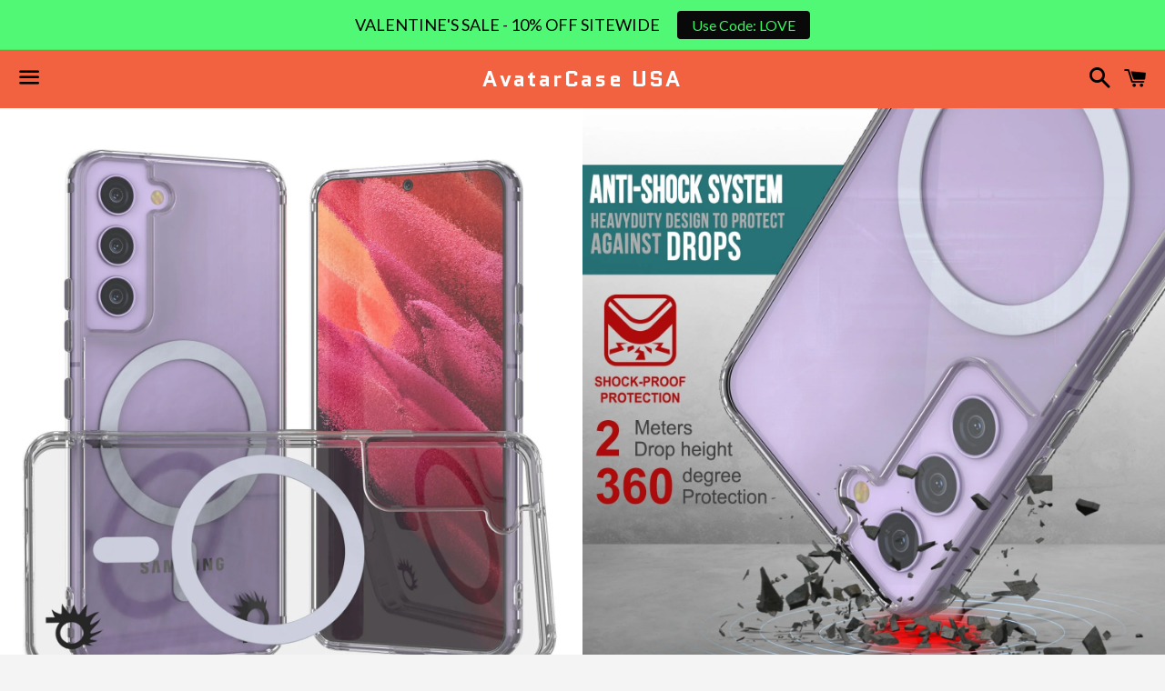

--- FILE ---
content_type: text/html; charset=utf-8
request_url: https://avatarcase.com/collections/s23-s23-plus-s23-ultra/products/punkcase-galaxy-s23-plus-magnetic-wireless-charging-case-clearmag-series-thin-slim-protective-scratch-resistant-ultra-tough-acrylic-case-w-tpu-bumpers-built-in-charge-circle-for-galaxy-s23-plus-5g-6-6-lifetime-exchange-warranty
body_size: 53313
content:
<!doctype html>
<!--[if IE 9]> <html class="ie9 no-js" lang="en"> <![endif]-->
<!--[if (gt IE 9)|!(IE)]><!--> <html class="no-js" lang="en"> <!--<![endif]-->
<head>

  <script type="text/javascript">(function e(){var e=document.createElement("script");e.type="text/javascript",e.async=true,e.src="//staticw2.yotpo.com/ZxRv6Xxsio1itxgdptfCqLYrNd8HbrY5aa0Lp7bW/widget.js";var t=document.getElementsByTagName("script")[0];t.parentNode.insertBefore(e,t)})();</script>
  
  <meta charset="utf-8">
  <meta http-equiv="X-UA-Compatible" content="IE=edge">
  <meta name="viewport" content="width=device-width,initial-scale=1">
<meta name="google-site-verification" content="KHB5fhQvLjDk2rMh_Gtmnb4tJnVlaztkBvoyv8k0EMs" />
<meta name="facebook-domain-verification" content="vesruaiw0ov4zjog75rwcp1h55jubw" />
  <!-- Global site tag (gtag.js) - Google Ads: 855863400 -->
<script async src="https://www.googletagmanager.com/gtag/js?id=AW-855863400"></script>
<script>
  window.dataLayer = window.dataLayer || [];
  function gtag(){dataLayer.push(arguments);}
  gtag('js', new Date());

  gtag('config', 'AW-855863400');
</script>

  <meta name="theme-color" content="#f26241">

  

  <link rel="canonical" href="https://avatarcase.com/products/[base64]">

  <title>
  Punkcase Galaxy S23 Plus Magnetic Wireless Charging Case [ClearMag Ser &ndash; AvatarCase USA
  </title>

  
    <meta name="description" content="Punkcase Galaxy S23 Plus Magnetic Wireless Charging Case [ClearMag Series] Thin, Protective &amp;amp; Scratch Resistant Acrylic Case W/TPU Bumpers &amp;amp; Built-in Charge Circle for Galaxy S23 Plus 5G (6.6&quot;) ★ PUNKCASE GALAXY S23 PLUS CLEARMAG CASE: Transparent &amp;amp; Protective Back Cover with built-in Magnetic Charging Circ">
  

  <!-- /snippets/social-meta-tags.liquid -->


  <meta property="og:type" content="product">
  <meta property="og:title" content="Punkcase Galaxy S23 Plus Magnetic Wireless Charging Case [ClearMag Series]">
  <meta property="og:url" content="https://avatarcase.com/products/[base64]">
  
    <meta property="og:image" content="http://avatarcase.com/cdn/shop/products/punkcase-galaxy-S23-plus-magnetic-wireless-charging-case-clearmag-series-thin-slim-protective-scratch-resistant-ultra-tough-acrylic-case-w-tpu-bumpers-built-in-charge-circle-for-galax_grande.jpg?v=1674765381">
    <meta property="og:image:secure_url" content="https://avatarcase.com/cdn/shop/products/punkcase-galaxy-S23-plus-magnetic-wireless-charging-case-clearmag-series-thin-slim-protective-scratch-resistant-ultra-tough-acrylic-case-w-tpu-bumpers-built-in-charge-circle-for-galax_grande.jpg?v=1674765381">
  
    <meta property="og:image" content="http://avatarcase.com/cdn/shop/products/[base64].jpg?v=1674765381">
    <meta property="og:image:secure_url" content="https://avatarcase.com/cdn/shop/products/[base64].jpg?v=1674765381">
  
    <meta property="og:image" content="http://avatarcase.com/cdn/shop/products/[base64].jpg?v=1674765381">
    <meta property="og:image:secure_url" content="https://avatarcase.com/cdn/shop/products/[base64].jpg?v=1674765381">
  
  <meta property="og:description" content="Punkcase Galaxy S23 Plus Magnetic Wireless Charging Case [ClearMag Series] Thin, Protective &amp;amp; Scratch Resistant Acrylic Case W/TPU Bumpers &amp;amp; Built-in Charge Circle for Galaxy S23 Plus 5G (6.6&quot;)


★ PUNKCASE GALAXY S23 PLUS CLEARMAG CASE: Transparent &amp;amp; Protective Back Cover with built-in Magnetic Charging Circle | Please note: This case has been designed for the GALAXY S23 PLUS (6.6&quot;) (2023) ONLY

★ SLIM &amp;amp; PROTECTIVE: Raised Bezel design for rear camera lens and display protection - place your phone down on any surface with peace of mind | Superior Corner Drop Protection: Built-In TPU Bumper Cushions for UP TO 90% IMPACT DISPERSION

★ BUILT-IN MAGNETIC RING: 38 strong magnets ensure a powerful accurate wireless charging lock &amp;amp; a strong connection with any device compatible with MagSafe such as Card wallets, Power Banks, and Magnetic Car Phone Holders | PERFECT CUT-OUTS: Easy access to all buttons, ports and jacks following your S23 Plus precision lines

★ ULTRA TOUGH ACRYLIC CLEAR BACK: Show the natural beauty of your Galaxy S23 Plus | Made from high-quality acrylic - 3X more scratch-resistant than polycarbonate | Finished with Anti-Yellowing Materials - keep your case looking crisp month after month

★ LIFETIME EXCHANGE WARRANTY: Punkcase stands behind its products | Should you not be entirely satisfied with your Galaxy S23 Plus ClearMag case simple contact us for a hassle-free return with no questions asked - that&#39;s the Punkcase Guarantee | Please note: This case has been exclusively designed for the Galaxy S23 Plus 5G (6.6&quot;) (2023) ONLY
">
  <meta property="og:price:amount" content="14.98">
  <meta property="og:price:currency" content="USD">

<meta property="og:site_name" content="AvatarCase USA">





  <meta name="twitter:card" content="summary">



  <meta name="twitter:title" content="Punkcase Galaxy S23 Plus Magnetic Wireless Charging Case [ClearMag Series]">
  <meta name="twitter:description" content="Punkcase Galaxy S23 Plus Magnetic Wireless Charging Case [ClearMag Series] Thin, Protective &amp;amp; Scratch Resistant Acrylic Case W/TPU Bumpers &amp;amp; Built-in Charge Circle for Galaxy S23 Plus 5G (6...">



  <link href="//avatarcase.com/cdn/shop/t/4/assets/theme.scss.css?v=26786254980388533781755786111" rel="stylesheet" type="text/css" media="all" />




<!-- Google Fonts | from theme settings ================================================== -->
  
    
    
    <link href="//fonts.googleapis.com/css?family=Open+Sans:400" rel="stylesheet" type="text/css" media="all" />
  
  
    
      
      
      <link href="//fonts.googleapis.com/css?family=Quantico:700" rel="stylesheet" type="text/css" media="all" />
    
  

  <script>
    window.theme = window.theme || {};
    theme.strings = {
      cartEmpty: "Your cart is currently empty.",
      savingHtml: "You're saving [savings]",
      addToCart: "Add to cart",
      soldOut: "Sold out"
    };
    theme.settings = {
      cartType: "drawer",
      moneyFormat: "\u003cspan class=money\u003e${{amount}}\u003c\/span\u003e"
    };
  </script>

  

  <!--[if (gt IE 9)|!(IE)]><!--><script src="//avatarcase.com/cdn/shop/t/4/assets/vendor.js?v=141188699437036237251489838728" defer="defer"></script><!--<![endif]-->
  <!--[if lte IE 9]><script src="//avatarcase.com/cdn/shop/t/4/assets/vendor.js?v=141188699437036237251489838728"></script><![endif]-->

  
    <!--[if (gt IE 9)|!(IE)]><!--><script src="//avatarcase.com/cdn/shopifycloud/storefront/assets/themes_support/option_selection-b017cd28.js" defer="defer"></script><!--<![endif]-->
    <!--[if lte IE 9]><script src="//avatarcase.com/cdn/shopifycloud/storefront/assets/themes_support/option_selection-b017cd28.js"></script><![endif]-->
  

  <!--[if (gt IE 9)|!(IE)]><!--><script src="//avatarcase.com/cdn/shop/t/4/assets/theme.js?v=76762868983569138631489838730" defer="defer"></script><!--<![endif]-->
  <!--[if lte IE 9]><script src="//avatarcase.com/cdn/shop/t/4/assets/theme.js?v=76762868983569138631489838730"></script><![endif]-->

  <script>window.performance && window.performance.mark && window.performance.mark('shopify.content_for_header.start');</script><meta name="google-site-verification" content="gLODgRFetn2GEPMB3rueDuVO6vPpuzyAUUl2RInwoMs">
<meta id="shopify-digital-wallet" name="shopify-digital-wallet" content="/18350825/digital_wallets/dialog">
<meta name="shopify-checkout-api-token" content="140986262fa588086974e62201ba0686">
<meta id="in-context-paypal-metadata" data-shop-id="18350825" data-venmo-supported="false" data-environment="production" data-locale="en_US" data-paypal-v4="true" data-currency="USD">
<link rel="alternate" type="application/json+oembed" href="https://avatarcase.com/products/[base64].oembed">
<script async="async" src="/checkouts/internal/preloads.js?locale=en-US"></script>
<link rel="preconnect" href="https://shop.app" crossorigin="anonymous">
<script async="async" src="https://shop.app/checkouts/internal/preloads.js?locale=en-US&shop_id=18350825" crossorigin="anonymous"></script>
<script id="apple-pay-shop-capabilities" type="application/json">{"shopId":18350825,"countryCode":"US","currencyCode":"USD","merchantCapabilities":["supports3DS"],"merchantId":"gid:\/\/shopify\/Shop\/18350825","merchantName":"AvatarCase USA","requiredBillingContactFields":["postalAddress","email","phone"],"requiredShippingContactFields":["postalAddress","email","phone"],"shippingType":"shipping","supportedNetworks":["visa","masterCard","amex","discover","elo","jcb"],"total":{"type":"pending","label":"AvatarCase USA","amount":"1.00"},"shopifyPaymentsEnabled":true,"supportsSubscriptions":true}</script>
<script id="shopify-features" type="application/json">{"accessToken":"140986262fa588086974e62201ba0686","betas":["rich-media-storefront-analytics"],"domain":"avatarcase.com","predictiveSearch":true,"shopId":18350825,"locale":"en"}</script>
<script>var Shopify = Shopify || {};
Shopify.shop = "avatarcase.myshopify.com";
Shopify.locale = "en";
Shopify.currency = {"active":"USD","rate":"1.0"};
Shopify.country = "US";
Shopify.theme = {"name":"Boundless","id":179764424,"schema_name":"Boundless","schema_version":"2.0.3","theme_store_id":null,"role":"main"};
Shopify.theme.handle = "null";
Shopify.theme.style = {"id":null,"handle":null};
Shopify.cdnHost = "avatarcase.com/cdn";
Shopify.routes = Shopify.routes || {};
Shopify.routes.root = "/";</script>
<script type="module">!function(o){(o.Shopify=o.Shopify||{}).modules=!0}(window);</script>
<script>!function(o){function n(){var o=[];function n(){o.push(Array.prototype.slice.apply(arguments))}return n.q=o,n}var t=o.Shopify=o.Shopify||{};t.loadFeatures=n(),t.autoloadFeatures=n()}(window);</script>
<script>
  window.ShopifyPay = window.ShopifyPay || {};
  window.ShopifyPay.apiHost = "shop.app\/pay";
  window.ShopifyPay.redirectState = null;
</script>
<script id="shop-js-analytics" type="application/json">{"pageType":"product"}</script>
<script defer="defer" async type="module" src="//avatarcase.com/cdn/shopifycloud/shop-js/modules/v2/client.init-shop-cart-sync_BN7fPSNr.en.esm.js"></script>
<script defer="defer" async type="module" src="//avatarcase.com/cdn/shopifycloud/shop-js/modules/v2/chunk.common_Cbph3Kss.esm.js"></script>
<script defer="defer" async type="module" src="//avatarcase.com/cdn/shopifycloud/shop-js/modules/v2/chunk.modal_DKumMAJ1.esm.js"></script>
<script type="module">
  await import("//avatarcase.com/cdn/shopifycloud/shop-js/modules/v2/client.init-shop-cart-sync_BN7fPSNr.en.esm.js");
await import("//avatarcase.com/cdn/shopifycloud/shop-js/modules/v2/chunk.common_Cbph3Kss.esm.js");
await import("//avatarcase.com/cdn/shopifycloud/shop-js/modules/v2/chunk.modal_DKumMAJ1.esm.js");

  window.Shopify.SignInWithShop?.initShopCartSync?.({"fedCMEnabled":true,"windoidEnabled":true});

</script>
<script>
  window.Shopify = window.Shopify || {};
  if (!window.Shopify.featureAssets) window.Shopify.featureAssets = {};
  window.Shopify.featureAssets['shop-js'] = {"shop-cart-sync":["modules/v2/client.shop-cart-sync_CJVUk8Jm.en.esm.js","modules/v2/chunk.common_Cbph3Kss.esm.js","modules/v2/chunk.modal_DKumMAJ1.esm.js"],"init-fed-cm":["modules/v2/client.init-fed-cm_7Fvt41F4.en.esm.js","modules/v2/chunk.common_Cbph3Kss.esm.js","modules/v2/chunk.modal_DKumMAJ1.esm.js"],"init-shop-email-lookup-coordinator":["modules/v2/client.init-shop-email-lookup-coordinator_Cc088_bR.en.esm.js","modules/v2/chunk.common_Cbph3Kss.esm.js","modules/v2/chunk.modal_DKumMAJ1.esm.js"],"init-windoid":["modules/v2/client.init-windoid_hPopwJRj.en.esm.js","modules/v2/chunk.common_Cbph3Kss.esm.js","modules/v2/chunk.modal_DKumMAJ1.esm.js"],"shop-button":["modules/v2/client.shop-button_B0jaPSNF.en.esm.js","modules/v2/chunk.common_Cbph3Kss.esm.js","modules/v2/chunk.modal_DKumMAJ1.esm.js"],"shop-cash-offers":["modules/v2/client.shop-cash-offers_DPIskqss.en.esm.js","modules/v2/chunk.common_Cbph3Kss.esm.js","modules/v2/chunk.modal_DKumMAJ1.esm.js"],"shop-toast-manager":["modules/v2/client.shop-toast-manager_CK7RT69O.en.esm.js","modules/v2/chunk.common_Cbph3Kss.esm.js","modules/v2/chunk.modal_DKumMAJ1.esm.js"],"init-shop-cart-sync":["modules/v2/client.init-shop-cart-sync_BN7fPSNr.en.esm.js","modules/v2/chunk.common_Cbph3Kss.esm.js","modules/v2/chunk.modal_DKumMAJ1.esm.js"],"init-customer-accounts-sign-up":["modules/v2/client.init-customer-accounts-sign-up_CfPf4CXf.en.esm.js","modules/v2/client.shop-login-button_DeIztwXF.en.esm.js","modules/v2/chunk.common_Cbph3Kss.esm.js","modules/v2/chunk.modal_DKumMAJ1.esm.js"],"pay-button":["modules/v2/client.pay-button_CgIwFSYN.en.esm.js","modules/v2/chunk.common_Cbph3Kss.esm.js","modules/v2/chunk.modal_DKumMAJ1.esm.js"],"init-customer-accounts":["modules/v2/client.init-customer-accounts_DQ3x16JI.en.esm.js","modules/v2/client.shop-login-button_DeIztwXF.en.esm.js","modules/v2/chunk.common_Cbph3Kss.esm.js","modules/v2/chunk.modal_DKumMAJ1.esm.js"],"avatar":["modules/v2/client.avatar_BTnouDA3.en.esm.js"],"init-shop-for-new-customer-accounts":["modules/v2/client.init-shop-for-new-customer-accounts_CsZy_esa.en.esm.js","modules/v2/client.shop-login-button_DeIztwXF.en.esm.js","modules/v2/chunk.common_Cbph3Kss.esm.js","modules/v2/chunk.modal_DKumMAJ1.esm.js"],"shop-follow-button":["modules/v2/client.shop-follow-button_BRMJjgGd.en.esm.js","modules/v2/chunk.common_Cbph3Kss.esm.js","modules/v2/chunk.modal_DKumMAJ1.esm.js"],"checkout-modal":["modules/v2/client.checkout-modal_B9Drz_yf.en.esm.js","modules/v2/chunk.common_Cbph3Kss.esm.js","modules/v2/chunk.modal_DKumMAJ1.esm.js"],"shop-login-button":["modules/v2/client.shop-login-button_DeIztwXF.en.esm.js","modules/v2/chunk.common_Cbph3Kss.esm.js","modules/v2/chunk.modal_DKumMAJ1.esm.js"],"lead-capture":["modules/v2/client.lead-capture_DXYzFM3R.en.esm.js","modules/v2/chunk.common_Cbph3Kss.esm.js","modules/v2/chunk.modal_DKumMAJ1.esm.js"],"shop-login":["modules/v2/client.shop-login_CA5pJqmO.en.esm.js","modules/v2/chunk.common_Cbph3Kss.esm.js","modules/v2/chunk.modal_DKumMAJ1.esm.js"],"payment-terms":["modules/v2/client.payment-terms_BxzfvcZJ.en.esm.js","modules/v2/chunk.common_Cbph3Kss.esm.js","modules/v2/chunk.modal_DKumMAJ1.esm.js"]};
</script>
<script>(function() {
  var isLoaded = false;
  function asyncLoad() {
    if (isLoaded) return;
    isLoaded = true;
    var urls = ["https:\/\/chimpstatic.com\/mcjs-connected\/js\/users\/f623fcc0ad9efe99000b8e647\/7d48169b189897f1a556de726.js?shop=avatarcase.myshopify.com","\/\/shopify.privy.com\/widget.js?shop=avatarcase.myshopify.com","https:\/\/chimpstatic.com\/mcjs-connected\/js\/users\/f623fcc0ad9efe99000b8e647\/bb3118a02b3cb1b8a78b1a0a2.js?shop=avatarcase.myshopify.com","https:\/\/gdprcdn.b-cdn.net\/js\/gdpr_cookie_consent.min.js?shop=avatarcase.myshopify.com","https:\/\/fastsimon.akamaized.net\/fast-simon-autocomplete-init.umd.js?mode=shopify\u0026UUID=b6e41dc7-d01c-4609-8575-9b409eed5901\u0026store=18350825\u0026shop=avatarcase.myshopify.com","https:\/\/cdn.hextom.com\/js\/quickannouncementbar.js?shop=avatarcase.myshopify.com"];
    for (var i = 0; i < urls.length; i++) {
      var s = document.createElement('script');
      s.type = 'text/javascript';
      s.async = true;
      s.src = urls[i];
      var x = document.getElementsByTagName('script')[0];
      x.parentNode.insertBefore(s, x);
    }
  };
  if(window.attachEvent) {
    window.attachEvent('onload', asyncLoad);
  } else {
    window.addEventListener('load', asyncLoad, false);
  }
})();</script>
<script id="__st">var __st={"a":18350825,"offset":-18000,"reqid":"44a53bc6-52f3-4039-bd1b-f72f1f35102b-1769906132","pageurl":"avatarcase.com\/collections\/s23-s23-plus-s23-ultra\/products\/[base64]","u":"b3e8064ce987","p":"product","rtyp":"product","rid":6860854263854};</script>
<script>window.ShopifyPaypalV4VisibilityTracking = true;</script>
<script id="captcha-bootstrap">!function(){'use strict';const t='contact',e='account',n='new_comment',o=[[t,t],['blogs',n],['comments',n],[t,'customer']],c=[[e,'customer_login'],[e,'guest_login'],[e,'recover_customer_password'],[e,'create_customer']],r=t=>t.map((([t,e])=>`form[action*='/${t}']:not([data-nocaptcha='true']) input[name='form_type'][value='${e}']`)).join(','),a=t=>()=>t?[...document.querySelectorAll(t)].map((t=>t.form)):[];function s(){const t=[...o],e=r(t);return a(e)}const i='password',u='form_key',d=['recaptcha-v3-token','g-recaptcha-response','h-captcha-response',i],f=()=>{try{return window.sessionStorage}catch{return}},m='__shopify_v',_=t=>t.elements[u];function p(t,e,n=!1){try{const o=window.sessionStorage,c=JSON.parse(o.getItem(e)),{data:r}=function(t){const{data:e,action:n}=t;return t[m]||n?{data:e,action:n}:{data:t,action:n}}(c);for(const[e,n]of Object.entries(r))t.elements[e]&&(t.elements[e].value=n);n&&o.removeItem(e)}catch(o){console.error('form repopulation failed',{error:o})}}const l='form_type',E='cptcha';function T(t){t.dataset[E]=!0}const w=window,h=w.document,L='Shopify',v='ce_forms',y='captcha';let A=!1;((t,e)=>{const n=(g='f06e6c50-85a8-45c8-87d0-21a2b65856fe',I='https://cdn.shopify.com/shopifycloud/storefront-forms-hcaptcha/ce_storefront_forms_captcha_hcaptcha.v1.5.2.iife.js',D={infoText:'Protected by hCaptcha',privacyText:'Privacy',termsText:'Terms'},(t,e,n)=>{const o=w[L][v],c=o.bindForm;if(c)return c(t,g,e,D).then(n);var r;o.q.push([[t,g,e,D],n]),r=I,A||(h.body.append(Object.assign(h.createElement('script'),{id:'captcha-provider',async:!0,src:r})),A=!0)});var g,I,D;w[L]=w[L]||{},w[L][v]=w[L][v]||{},w[L][v].q=[],w[L][y]=w[L][y]||{},w[L][y].protect=function(t,e){n(t,void 0,e),T(t)},Object.freeze(w[L][y]),function(t,e,n,w,h,L){const[v,y,A,g]=function(t,e,n){const i=e?o:[],u=t?c:[],d=[...i,...u],f=r(d),m=r(i),_=r(d.filter((([t,e])=>n.includes(e))));return[a(f),a(m),a(_),s()]}(w,h,L),I=t=>{const e=t.target;return e instanceof HTMLFormElement?e:e&&e.form},D=t=>v().includes(t);t.addEventListener('submit',(t=>{const e=I(t);if(!e)return;const n=D(e)&&!e.dataset.hcaptchaBound&&!e.dataset.recaptchaBound,o=_(e),c=g().includes(e)&&(!o||!o.value);(n||c)&&t.preventDefault(),c&&!n&&(function(t){try{if(!f())return;!function(t){const e=f();if(!e)return;const n=_(t);if(!n)return;const o=n.value;o&&e.removeItem(o)}(t);const e=Array.from(Array(32),(()=>Math.random().toString(36)[2])).join('');!function(t,e){_(t)||t.append(Object.assign(document.createElement('input'),{type:'hidden',name:u})),t.elements[u].value=e}(t,e),function(t,e){const n=f();if(!n)return;const o=[...t.querySelectorAll(`input[type='${i}']`)].map((({name:t})=>t)),c=[...d,...o],r={};for(const[a,s]of new FormData(t).entries())c.includes(a)||(r[a]=s);n.setItem(e,JSON.stringify({[m]:1,action:t.action,data:r}))}(t,e)}catch(e){console.error('failed to persist form',e)}}(e),e.submit())}));const S=(t,e)=>{t&&!t.dataset[E]&&(n(t,e.some((e=>e===t))),T(t))};for(const o of['focusin','change'])t.addEventListener(o,(t=>{const e=I(t);D(e)&&S(e,y())}));const B=e.get('form_key'),M=e.get(l),P=B&&M;t.addEventListener('DOMContentLoaded',(()=>{const t=y();if(P)for(const e of t)e.elements[l].value===M&&p(e,B);[...new Set([...A(),...v().filter((t=>'true'===t.dataset.shopifyCaptcha))])].forEach((e=>S(e,t)))}))}(h,new URLSearchParams(w.location.search),n,t,e,['guest_login'])})(!0,!0)}();</script>
<script integrity="sha256-4kQ18oKyAcykRKYeNunJcIwy7WH5gtpwJnB7kiuLZ1E=" data-source-attribution="shopify.loadfeatures" defer="defer" src="//avatarcase.com/cdn/shopifycloud/storefront/assets/storefront/load_feature-a0a9edcb.js" crossorigin="anonymous"></script>
<script crossorigin="anonymous" defer="defer" src="//avatarcase.com/cdn/shopifycloud/storefront/assets/shopify_pay/storefront-65b4c6d7.js?v=20250812"></script>
<script data-source-attribution="shopify.dynamic_checkout.dynamic.init">var Shopify=Shopify||{};Shopify.PaymentButton=Shopify.PaymentButton||{isStorefrontPortableWallets:!0,init:function(){window.Shopify.PaymentButton.init=function(){};var t=document.createElement("script");t.src="https://avatarcase.com/cdn/shopifycloud/portable-wallets/latest/portable-wallets.en.js",t.type="module",document.head.appendChild(t)}};
</script>
<script data-source-attribution="shopify.dynamic_checkout.buyer_consent">
  function portableWalletsHideBuyerConsent(e){var t=document.getElementById("shopify-buyer-consent"),n=document.getElementById("shopify-subscription-policy-button");t&&n&&(t.classList.add("hidden"),t.setAttribute("aria-hidden","true"),n.removeEventListener("click",e))}function portableWalletsShowBuyerConsent(e){var t=document.getElementById("shopify-buyer-consent"),n=document.getElementById("shopify-subscription-policy-button");t&&n&&(t.classList.remove("hidden"),t.removeAttribute("aria-hidden"),n.addEventListener("click",e))}window.Shopify?.PaymentButton&&(window.Shopify.PaymentButton.hideBuyerConsent=portableWalletsHideBuyerConsent,window.Shopify.PaymentButton.showBuyerConsent=portableWalletsShowBuyerConsent);
</script>
<script data-source-attribution="shopify.dynamic_checkout.cart.bootstrap">document.addEventListener("DOMContentLoaded",(function(){function t(){return document.querySelector("shopify-accelerated-checkout-cart, shopify-accelerated-checkout")}if(t())Shopify.PaymentButton.init();else{new MutationObserver((function(e,n){t()&&(Shopify.PaymentButton.init(),n.disconnect())})).observe(document.body,{childList:!0,subtree:!0})}}));
</script>
<link id="shopify-accelerated-checkout-styles" rel="stylesheet" media="screen" href="https://avatarcase.com/cdn/shopifycloud/portable-wallets/latest/accelerated-checkout-backwards-compat.css" crossorigin="anonymous">
<style id="shopify-accelerated-checkout-cart">
        #shopify-buyer-consent {
  margin-top: 1em;
  display: inline-block;
  width: 100%;
}

#shopify-buyer-consent.hidden {
  display: none;
}

#shopify-subscription-policy-button {
  background: none;
  border: none;
  padding: 0;
  text-decoration: underline;
  font-size: inherit;
  cursor: pointer;
}

#shopify-subscription-policy-button::before {
  box-shadow: none;
}

      </style>

<script>window.performance && window.performance.mark && window.performance.mark('shopify.content_for_header.end');</script>
  
<script type="text/javascript">
(function e(){var e=document.createElement("script");e.type="text/javascript",e.async=true,e.src="//staticw2.yotpo.com/ZxRv6Xxsio1itxgdptfCqLYrNd8HbrY5aa0Lp7bW/widget.js";var t=document.getElementsByTagName("script")[0];t.parentNode.insertBefore(e,t)})();
</script>


<!-- IS+ --><script async src="//acp-magento.appspot.com/js/acp-magento.js?v=3&mode=shopify&UUID=b6e41dc7-d01c-4609-8575-9b409eed5901&store=18350825"></script><!-- IS+ -->



<!-- BeginConsistentCartAddon -->  <script>    Shopify.customer_logged_in = false ;  Shopify.customer_email = "" ;  Shopify.log_uuids = true;    </script>  <!-- EndConsistentCartAddon -->
<!-- BEGIN PRIVY WIDGET CODE -->
<script type='text/javascript'> var _d_site = _d_site || '805F36DE503B31306B4006DC'; </script>
<script src='https://widget.privy.com/assets/widget.js'></script>
<!-- END PRIVY WIDGET CODE -->
<!-- BEGIN app block: shopify://apps/beast-currency-converter/blocks/doubly/267afa86-a419-4d5b-a61b-556038e7294d -->


	<script>
		var DoublyGlobalCurrency, catchXHR = true, bccAppVersion = 1;
       	var DoublyGlobal = {
			theme : 'flags_theme',
			spanClass : 'money',
			cookieName : '_g1511435306',
			ratesUrl :  'https://init.grizzlyapps.com/9e32c84f0db4f7b1eb40c32bdb0bdea9',
			geoUrl : 'https://currency.grizzlyapps.com/83d400c612f9a099fab8f76dcab73a48',
			shopCurrency : 'USD',
            allowedCurrencies : '["USD","EUR","GBP","CAD","AUD","AFN","ALL","AZN","DZD","AOA","ARS","AMD","AWG","BSD","BHD","BDT","BBD","BYN","BZD","BMD","BTN","BTC","BOB","BAM","BWP","BRL","BND","BGN","BIF","KHR","CVE","XAF","XOF","XPF","CZK","KYD","CLP","CNY","COP","KMF","CDF","CRC","HRK","CUC","CUP","DKK","DJF","DOP","XCD","EGP","ERN","ETB","FKP","FJD","GMD","GEL","GHS","GIP","XAU","GTQ","GGP","GNF","GYD","HTG","HNL","HKD","HUF","ISK","XDR","INR","IDR","IRR","IQD","IMP","ILS","JMD","JPY","JEP","JOD","KZT","KES","KWD","KGS","LAK","LBP","LSL","LRD","LYD","MOP","MKD","MGA","MWK","MYR","MVR","MRO","MUR","MXN","MDL","MNT","MAD","MZN","MMK","NAD","NPR","ANG","TWD","NZD","NIO","NGN","KPW","NOK","OMR","PKR","PAB","PGK","PYG","PEN","PHP","PLN","QAR","RON","RUB","RWF","SHP","WST","STD","SVC","SAR","RSD","SCR","SLL","XAG","SGD","SBD","SOS","ZAR","KRW","LKR","SDG","SRD","SZL","SEK","CHF","SYP","TJS","TZS","THB","TOP","TTD","TND","TMT","TRY","UGX","UAH","AED","UYU","UZS","VUV","VEF","VND","YER","ZMW"]',
			countriesJSON : '{"0c9fbda2f60ec2898217462c14a8ca28":"AFN","77825ffc7ed510e4219e27367f50f427":"ALL","25a2b91d530da6d79800c24bec689d61":"USD","6916af863143143036e271f9117caadc":"DZD","36d215ec8ce6c5a767e678b13f50862b":"USD","fb911160ef95c46fb368ef2eff5570c0":"EUR","b3476dae9aa570b88a30abf70a978252":"AOA","0dcfbae12c14fe30dc542b8206e459bd":"XCD","78da38f7ae93bc36b6bd59ca89a8429e":"AZN","00bad30068c0f10b3b77506da947caa2":"ARS","ae7f19edb7b436fcaf57a36430c3d3b0":"AUD","33d5bb379aebcde4d167f033df2d382e":"EUR","9edd33fbd532c66cacf94af4db21dab7":"BSD","925c1d014fbf174114bb903bf2c7bac5":"BHD","7728cea5bac9cde9907b1085712ed9f2":"BDT","749b2ebf8d945c6cf6c5f048c72aaa2a":"AMD","51a5c332372cd72420a791368eece6f8":"BBD","a19904ce7ba5c44cb4d91748288eefe1":"EUR","35e59d62315172a2d1d54dc0dab770e2":"BMD","90719543ee7853da54814bea0989487b":"BTN","a64e8989e48fe1e7d05d23f4e8e9780c":"BOB","12a516dd73e5e53bd31569e4fcc041e6":"BAM","aedbb109003adaf6af69128c4e83cbe2":"BWP","10cfd19a20aae97470c9fbec788b71d6":"NOK","6b1966f4af75004e954a0de3c7fe7c1b":"BRL","a8958ab7798f4aef591661273c373f08":"BZD","950722fea3174745d7dfa0458b3cf71b":"USD","af5b357afe354e75e320a29e2b045978":"SBD","b53c1f894f02b24dcda710f846b6f0b3":"USD","1eb8a653b84f6acca0219cc54beac35f":"BND","181b4e020d6109051fc88ee13fb045ca":"BGN","3024a0f4e34ca7dc9ee76ebd3c519a83":"MMK","b69c9b470097833122f215cf0fa67382":"BIF","df9ace98f7da2dab53a04a99cf75a3de":"BYN","8d516a5655bcd1dd017b946ca6eed9d6":"KHR","1ea38124b279c2416df6b493978da030":"XAF","132df582bdd725b956df4dfe33711f28":"CAD","7322579988573acf8fd138830bc5e884":"CVE","51bc3879ab2a3f057693cb9ec6e45c94":"KYD","3a3cea975adfe6240593cd1e5388120d":"XAF","7bbd9b6a782e6e1e6a117129051aac32":"LKR","60b136c7758c1178ce48c292d65851e5":"XAF","c3c3ac331bcee531802bc9c1712f5c54":"CLP","92035c0407d62963eda165cda28d6114":"CNY","2bd18f873de9138c69de623ee7f04af9":"TWD","6810126b0ee4236a21f0ac1c4fdb6764":"AUD","bcf6ce5201899723a0a06792c6caeed3":"AUD","5a43428b67ab8a57bfbe1088c4b7f42f":"COP","f2b2534365ee9f71fbed5e2afcdca50a":"KMF","f773a4708bf9adfefd6298f12b062124":"EUR","f8ec5d9332715db4eb25a5347286e599":"XAF","92150c6fdab610675a24978b4cfbf368":"CDF","96b30a27a1720ddf1b08cc915d36acab":"NZD","7a7f88e4952e63bfcd9635168264fe45":"CRC","67a7fa7c3712d0f7a9dc50853047e144":"HRK","93d5e4bf2d22ead33ca93c5214b54463":"CUP","fa68eef805d5b746aadfc57d13dda9a9":"EUR","a8c576d30a24ac83a47745f71143946b":"CZK","2b08e971cdcf7ef71b19dc31bc06b34b":"XOF","05604cf68845e754896337a8f344e8fc":"DKK","6a7b45431588328067bcdea71dff5b2a":"XCD","1454a2d0108781f78149c88fc8f36d7b":"DOP","636307c6fe4c4b5f7f8c5d30fd69bd65":"USD","cbe09632afa1023daf096d3c95eb652e":"SVC","d30229b54be75d9af0c2e367659a444d":"XAF","3a17356976367ffbf3dd2cee9d9ebad1":"ETB","b263a08ae41abd42665413977d57598f":"ERN","1d1ad6b40e3d3a78667c18e8f9bcbd31":"EUR","037e3819826f61b753b5f5522720668b":"DKK","e27ad3455ba99e93fcca2d6002a07a96":"FKP","48bbd3a2d035cbaf0147d48d70177188":"GBP","a028125f469669a7318f1177d01951c7":"FJD","e23547145863c2b35236b8e0aed3a1ca":"EUR","20fffcb7953b3a667d99abc2ab8fa599":"EUR","df165264a8ef4d00ff49622f4bdbba44":"EUR","88754724b0746ba01695521f0b7bd554":"EUR","c0deda8719b6bb588d2affcdda0b55c9":"XPF","4b99e0aa7795a20b86ea71bb517e3c1f":"EUR","f622b9c2c0cbbc0ca896148c9c92d897":"DJF","8497791e5f8c69a8f6b5ac7b40407442":"XAF","5479ec9596d2508d9f10a91e35e624a5":"GEL","599a0c6d00669d5a18a073e813ad25c1":"GMD","2a3d1dea32681c822faadda2c7bedc93":"ILS","244b30c0daca97ac92f8dc4d7196a979":"EUR","7e23e62798f68cfe69f385cfc5d24bc2":"GHS","b6564c7e17cce6b08e8c28e9967777cf":"GIP","34bcc718cc321ae168c1f9fc4675d6db":"AUD","eadfe4ad5bf03256d8945fd987b9af1d":"EUR","ac960308358e08e9e02979c2f73640a1":"DKK","4e4fa68feb9fe6e476e4fc4c2b0c29cd":"XCD","9d94ac33984c098a1990dfab46d247ff":"EUR","092b02a88419e23d1756a310d95fdfd0":"USD","b204130dc52fe1ffb1fbcbd9ed9648db":"GTQ","372cb8311b845822dc0f94eef709b010":"GNF","57e542cde098aeba6a4cde0f240030ed":"GYD","6896dc1edf7162438bd6d2e24e81adc8":"HTG","efed88903dcd2f2f97398926dc5ea002":"AUD","f3c832d9f2faa0f2f2d6d8c73af455ca":"EUR","0de5a270cc68ef2a3a302d34e367752c":"HNL","ed0cea31460c29d419378320b9ba2add":"HKD","3566563af041eb64212d8e65c749fb85":"HUF","079927f1a99088814d8bc6a55445016f":"ISK","6401e1998d7987f15b52a3581165ff73":"INR","3c4dd418d1e359368054a5f1f9c9b049":"IDR","b65512eda9d25418e41fccdf473d5579":"IRR","807dba887c5c6e25089c209e0135b7be":"IQD","5b3d9c4d15449457901391acd80adbb1":"EUR","41e21e8c34d6aa3da5b718cf4231390d":"ILS","0dab797ef2bac38eacc418c9f8e15378":"EUR","8966da5d224a004f4cb84804a5f6c688":"XOF","5afe1f34ddec8ef4efc0d0a870cddd61":"JMD","bd9b17731f33daee1dcc16697cdd0cf2":"JPY","d5e688005a94a3e4757619a99f369013":"KZT","80205369a97c21e5b252abfa282346ed":"JOD","3edf06f0c8964eac1c6726937f7f352b":"KES","299afb61e687060e5e66bee8b29799f5":"KPW","04b22e7a99e35a4e6f6514b57cc97ae9":"KRW","0adfee7e28312e24433bcefe25145bce":"KWD","73b4c50df66f6a1a5798982a4039b0b0":"KGS","34b09239ed51e9a61f19a88ab3f7fcea":"LAK","cae77d8621fa4d86b0b92481880a5317":"LBP","bba28a0a3390f1867d6dbdb765c6a4dc":"LSL","77e8fb6bf8a842fbd6b34be76499ebfa":"EUR","d458e452b82fc3f8b22a793a46b9f98d":"LRD","1ae51d98f27604480f17d8fd97cac38a":"LYD","9165792285868d0cba002e56081bb192":"CHF","b7227de55a8695f5e7efe963c8f37580":"EUR","e1dc245d3be5a40f86acdc91ac12ea63":"EUR","1058307c74890a16402e5c523d45ccc4":"MOP","767899052385440a885d7de938daad01":"MGA","42afcbb9ee739cc47c7d1702eb6ce514":"MWK","275edfb0464d6ef42d4ab83e25f2c61f":"MYR","0920c810738edbd92221dc14a20fd857":"MVR","3d49572a28be2f390a459064d1a6fb86":"XOF","4e0781dfb39bff6f61a172fc36311361":"EUR","49216d21984ad4769256a4bda5b8e468":"EUR","7610e93ea7d4c45f7e396acd695cdabd":"MRO","76cae5901fbe4ffc09d33953adb034b1":"MUR","00837c88b2fca5736a8f9d3dc2b07bc5":"MXN","f363cf2859ce0362565e44f1893875a9":"EUR","1dccd443b3eb8235d5b5d5d6da8382dc":"MNT","6c9a5e308c5817eaef3edb3ecb7ad67c":"MDL","1eb3ae043c810aa530d470446f31feeb":"EUR","223989fc8d5283e598bde9d0073dd319":"XCD","f95322c1726fb8beb6a49e69f406062e":"MAD","ac1cd746ee4b708a441ff9e4fb36ac4c":"MZN","738079a8cc1ec3c3e2129b1e243fc759":"OMR","dfbe6bca2b81e38c0a9c080424b1d059":"NAD","c768fd9e960be7a96a15f3fe01180b75":"AUD","611b83f00e115fa1bd82798e0880237c":"NPR","ae260c648e19c69d011aaf48cf5f66ef":"EUR","27e53f66add17b02c21300e3e431c533":"ANG","718605db25ac86e0a81169c100c42433":"AWG","42df8577e98085941b5516769691614d":"ANG","ea5260e4f756a54ed674938e72b8468b":"USD","5825c0e889637e79beca81650c4c1ac3":"XPF","95f82d217678c6bcb292b8fc7682234f":"VUV","5b1e176938f4fc1e6522b9f9151d42d6":"NZD","4ec181c3cff3032f67d94739e0e8737d":"NIO","b3301ed2070ec7aceb5be3b5dcc07ad9":"XOF","cb1d6534badc367e8dd9d40ded713069":"NGN","0511d3f5aac43354944b18475222f917":"NZD","cc055af6be2b737d4707a96a552198ee":"AUD","3e08b5ba3280cdc6e122982b8d112784":"NOK","cac21d3c62a7eb45ee19b3ce11a5fbdf":"USD","8de2e7ca50fc23e4bd3bdad52af3037a":"USD","8ada16d7e26335f17caa2acb955e4c63":"USD","c2f8a60ae14932219e028d614e527959":"USD","e79c4eeea8288d0e262d1d406a7e66f8":"USD","58c5e67c7a17d3741c98f44625f55756":"PKR","e02107346a74b3d630cc6b3711a88536":"PAB","41a47e227563d31fdc856d695d3d1844":"PGK","6ed7fa60539658265859ef7d48f07785":"PYG","90d2c82a2026996f3108f8b150828939":"PEN","e0ee9955cb9435aa9069cb193c54ef08":"PHP","d5bb7b09f2c1d285f61754cdeb4fdd0a":"NZD","e47a66a04fc75e67aa65a0130d88c289":"PLN","fa5ec300d94ca4e8726f3324a7221e15":"EUR","da7dc0acf54f11a299598d5c1abc5961":"XOF","a846d0e7d02f0ec40f36262361c8dd18":"USD","bd68e4c39ab0b7db62f065768d28c62b":"USD","a16006c8c29e90446f0fde04b6e3e88f":"QAR","37e4065a1f7e35bfaef4bbf802897a2a":"EUR","1ccbbd574db7fd92d40a94c7f6725c49":"RON","de553067944fe9a58a174f50fef9f3d1":"RUB","5735bd62d4dc46c38a264768624c5330":"RWF","befcbbe1fc95eec06ccf45a9883d7577":"EUR","9b39639bd0ff46e7623c70ceef74ea51":"SHP","94244557185f84c304bb2373b3534fbc":"XCD","eef4bec625bc2eee7b9c43287bc6e0a9":"XCD","8589dd64d0c84007198df76e131cfc13":"XCD","390af7034abbeab1dea79b0a08e08eb0":"EUR","2bd9b35fa78df0a08155979123b82a6c":"EUR","c845f4e559f39bdfbad73b4ce8ee47bf":"XCD","87336adbbb2d9cf8aa8c3432a8b6925d":"EUR","ae6edefdd8d61735e296170da3e4ec21":"STD","717b8accc93f982d5200c72fc0bd6a2a":"SAR","707862748b5f9e173d8540eed312ed59":"XOF","3f7d04eb7ec8fd8019d5e92429ef11ea":"RSD","27143b90c8dcf38ec194a972b93872f5":"SCR","7ceef5912e0f9e67185881af9935da48":"SLL","7f882944ca9cab2763fbdaa377061464":"SGD","54e8c9819bcbc5b574fb44d54d25aa5a":"EUR","0adb4d2468afd4dbd61c49f7fd36d88b":"VND","924f2e3fa5749228c3c6e8ead75f30b1":"EUR","814976873ee98a5cde52aa91f8e57f42":"SOS","c1834a641b269e2d0a9403dd32baae92":"ZAR","9338d6e26cefddb2528d5b68a06d2717":"USD","1d945ab7aaaf4f9e4d9fd09ea7a949d6":"EUR","23b6672991ae7b379d36b7db29c38ac4":"SDG","a22d9decc47998b44a36a7484c37314e":"SDG","180727061ac3e6a234cf945cb8f119e3":"MAD","3028a629c4affcfdd5b29cc13d065120":"SRD","9a4a9bf6dc7ece97b8625b3f55acb3a2":"NOK","4e42c6cbde70d01c30fa7e227c5a6626":"SZL","25c82ed78d863c8047281fcfd229298a":"SEK","c12b0a6679d4199308210e66eca31c90":"CHF","458da6c10e2b4f09c726a02f06cc15ba":"SYP","c3c261b4d5c775fd0a8a4d58884eabc4":"TJS","237c77ef06d9f28471af18777229408b":"THB","5203b04ab35c5bce320c1ee96cd4e129":"XOF","e9374cb9412edd8f085935f54f91385a":"NZD","4e5207658c6cd6ddb48befc6c4f08682":"TOP","0a9590217a134adfc2371a7e7017b451":"TTD","1a88d8af6e9c7b3aa67835874f0e8769":"AED","596b519ddd104be1202b1680edd788ea":"TND","938f6a602f47ab11611eac75b7d96342":"TRY","4ae4f25295d016c86688f39f21ec4566":"TMT","ebee30ce4ec75b66d21f48b0924328f7":"USD","a7f615f9447cc59bfca778079a3814a3":"AUD","85bdaabd2818943bbc1b467e300a332e":"UGX","8c57fb99483a3e0c56a73bac38519d9a":"UAH","66d327f218b4073155d0b046381ff675":"MKD","4ea695c1a795ba52c92b9f0110aa7b2d":"EGP","9b8c63a775d413d2dd8b68fd572882b4":"GBP","3d44a52383e9ab002dbd337a751479a3":"GBP","cd079ceee5c703f20b34577fb9b368ab":"JEP","3c9ff57d6d41927b2c97b51af715b6ad":"GBP","7a042d8291ccfb63b31c0617e7a1baa1":"TZS","a7ce3de3b5af9a66c927e463f0230223":"USD","7b4a54aada8152200148585aadbce60e":"USD","76bbb5b1aa821625238326d161269297":"XOF","46f7033bc00aeb7b684f462ffb338f74":"UYU","d7e82bf061f52352d475f1affe3639db":"UZS","cfebc08fb2c603c307ec34e3ba26b0cf":"VEF","e7a84add1a61f63eb41939981e823bf1":"XPF","88207eabcca4cd20581678e66f05a864":"WST","ab1ac5bf7c0d655900deaee5707ff90c":"YER","745b69ef9b6a4cffad40699f6bbd6d45":"ZMW","88e80faafe1bfca1109be2d97aa40c54":"EUR"}',
			currencyMessage : 'All orders are processed in USD. While the content of your cart is currently displayed in <span class="selected-currency"></span>, you will checkout using USD at the most current exchange rate.',
            currencyFormat : 'money_format',
			euroFormat : 'amount',
            removeDecimals : 0,
            roundDecimals : 0,
            roundTo : '99',
            autoSwitch : 1,
			showPriceOnHover : 0,
            showCurrencyMessage : false,
			hideConverter : '',
			forceJqueryLoad : false,
			beeketing : true,
			themeScript : '',
			customerScriptBefore : '',
			customerScriptAfter : '',
			debug: false
		};

		<!-- inline script: fixes + various plugin js functions -->
		DoublyGlobal.themeScript = "if(DoublyGlobal.debug) debugger;jQueryGrizzly('head').append('<style> .doubly-wrapper { display:inline-block; float:none; margin-left:10px; } <\/style>'); jQueryGrizzly('.site-header__cart').after('<div class=\"doubly-wrapper\"><\/div>'); jQueryGrizzly(document).ajaxComplete(function() { if (jQueryGrizzly('.ajaxcart__inner .doubly-message').length==0) { jQueryGrizzly('.ajaxcart__inner').append('<div class=\"ajaxcart__row doubly-message\"><\/div>'); } }); function afterCurrencySwitcherInit() { jQueryGrizzly('.doubly-wrapper .doubly-nice-select').addClass('slim'); }";
                    DoublyGlobal.initNiceSelect = function(){
                        !function(e) {
                            e.fn.niceSelect = function() {
                                this.each(function() {
                                    var s = e(this);
                                    var t = s.next()
                                    , n = s.find('option')
                                    , a = s.find('option:selected');
                                    t.find('.current').html('<span class="flags flags-' + a.data('country') + '"></span> &nbsp;' + a.data('display') || a.text());
                                }),
                                e(document).off('.nice_select'),
                                e(document).on('click.nice_select', '.doubly-nice-select.doubly-nice-select', function(s) {
                                    var t = e(this);
                                    e('.doubly-nice-select').not(t).removeClass('open'),
                                    t.toggleClass('open'),
                                    t.hasClass('open') ? (t.find('.option'),
                                    t.find('.focus').removeClass('focus'),
                                    t.find('.selected').addClass('focus')) : t.focus()
                                }),
                                e(document).on('click.nice_select', function(s) {
                                    0 === e(s.target).closest('.doubly-nice-select').length && e('.doubly-nice-select').removeClass('open').find('.option')
                                }),
                                e(document).on('click.nice_select', '.doubly-nice-select .option', function(s) {
                                    var t = e(this);
                                    e('.doubly-nice-select').each(function() {
                                        var s = e(this).find('.option[data-value="' + t.data('value') + '"]')
                                        , n = s.closest('.doubly-nice-select');
                                        n.find('.selected').removeClass('selected'),
                                        s.addClass('selected');
                                        var a = '<span class="flags flags-' + s.data('country') + '"></span> &nbsp;' + s.data('display') || s.text();
                                        n.find('.current').html(a),
                                        n.prev('select').val(s.data('value')).trigger('change')
                                    })
                                }),
                                e(document).on('keydown.nice_select', '.doubly-nice-select', function(s) {
                                    var t = e(this)
                                    , n = e(t.find('.focus') || t.find('.list .option.selected'));
                                    if (32 == s.keyCode || 13 == s.keyCode)
                                        return t.hasClass('open') ? n.trigger('click') : t.trigger('click'),
                                        !1;
                                    if (40 == s.keyCode)
                                        return t.hasClass('open') ? n.next().length > 0 && (t.find('.focus').removeClass('focus'),
                                        n.next().addClass('focus')) : t.trigger('click'),
                                        !1;
                                    if (38 == s.keyCode)
                                        return t.hasClass('open') ? n.prev().length > 0 && (t.find('.focus').removeClass('focus'),
                                        n.prev().addClass('focus')) : t.trigger('click'),
                                        !1;
                                    if (27 == s.keyCode)
                                        t.hasClass('open') && t.trigger('click');
                                    else if (9 == s.keyCode && t.hasClass('open'))
                                        return !1
                                })
                            }
                        }(jQueryGrizzly);
                    };
                DoublyGlobal.addSelect = function(){
                    /* add select in select wrapper or body */  
                    if (jQueryGrizzly('.doubly-wrapper').length>0) { 
                        var doublyWrapper = '.doubly-wrapper';
                    } else if (jQueryGrizzly('.doubly-float').length==0) {
                        var doublyWrapper = '.doubly-float';
                        jQueryGrizzly('body').append('<div class="doubly-float"></div>');
                    }
                    document.querySelectorAll(doublyWrapper).forEach(function(el) {
                        el.insertAdjacentHTML('afterbegin', '<select class="currency-switcher right" name="doubly-currencies"><option value="USD" data-country="United-States" data-currency-symbol="&#36;" data-display="USD">US Dollar</option><option value="EUR" data-country="European-Union" data-currency-symbol="&#8364;" data-display="EUR">Euro</option><option value="GBP" data-country="United-Kingdom" data-currency-symbol="&#163;" data-display="GBP">British Pound Sterling</option><option value="CAD" data-country="Canada" data-currency-symbol="&#36;" data-display="CAD">Canadian Dollar</option><option value="AUD" data-country="Australia" data-currency-symbol="&#36;" data-display="AUD">Australian Dollar</option><option value="AFN" data-country="Afghanistan" data-currency-symbol="&#65;&#102;" data-display="AFN">Afghan Afghani</option><option value="ALL" data-country="Albania" data-currency-symbol="&#76;&#101;&#107;" data-display="ALL">Albanian Lek</option><option value="AZN" data-country="Azerbaijan" data-currency-symbol="&#8380;" data-display="AZN">Azerbaijani Manat</option><option value="DZD" data-country="Algeria" data-currency-symbol="&#1583;&#1580;" data-display="DZD">Algerian Dinar</option><option value="AOA" data-country="Angola" data-currency-symbol="&#75;&#122;" data-display="AOA">Angolan Kwanza</option><option value="ARS" data-country="Argentina" data-currency-symbol="&#36;" data-display="ARS">Argentine Peso</option><option value="AMD" data-country="Armenia" data-currency-symbol="" data-display="AMD">Armenian Dram</option><option value="AWG" data-country="Aruba" data-currency-symbol="&#402;" data-display="AWG">Aruban Florin</option><option value="BSD" data-country="Bahamas" data-currency-symbol="&#36;" data-display="BSD">Bahamian Dollar</option><option value="BHD" data-country="Bahrain" data-currency-symbol=".&#1583;.&#1576;" data-display="BHD">Bahraini Dinar</option><option value="BDT" data-country="Bangladesh" data-currency-symbol="&#2547;" data-display="BDT">Bangladeshi Taka</option><option value="BBD" data-country="Barbados" data-currency-symbol="&#36;" data-display="BBD">Barbadian Dollar</option><option value="BYN" data-country="Belarus" data-currency-symbol="&#112;&#46;" data-display="BYN">Belarusian Ruble</option><option value="BZD" data-country="Belize" data-currency-symbol="&#66;&#90;&#36;" data-display="BZD">Belize Dollar</option><option value="BMD" data-country="Bermuda" data-currency-symbol="&#36;" data-display="BMD">Bermudan Dollar</option><option value="BTN" data-country="Bhutan" data-currency-symbol="&#78;&#117;&#46;" data-display="BTN">Bhutanese Ngultrum</option><option value="BTC" data-country="Bitcoin" data-currency-symbol="BTC" data-display="BTC">Bitcoin</option><option value="BOB" data-country="Bolivia" data-currency-symbol="&#36;&#98;" data-display="BOB">Bolivian Boliviano</option><option value="BAM" data-country="Bosnia-and-Herzegovina" data-currency-symbol="&#75;&#77;" data-display="BAM">Bosnia-Herzegovina Convertible Mark</option><option value="BWP" data-country="Botswana" data-currency-symbol="&#80;" data-display="BWP">Botswanan Pula</option><option value="BRL" data-country="Brazil" data-currency-symbol="&#82;&#36;" data-display="BRL">Brazilian Real</option><option value="BND" data-country="Brunei" data-currency-symbol="&#36;" data-display="BND">Brunei Dollar</option><option value="BGN" data-country="Bulgaria" data-currency-symbol="&#1083;&#1074;" data-display="BGN">Bulgarian Lev</option><option value="BIF" data-country="Burundi" data-currency-symbol="&#70;&#66;&#117;" data-display="BIF">Burundian Franc</option><option value="KHR" data-country="Cambodia" data-currency-symbol="&#6107;" data-display="KHR">Cambodian Riel</option><option value="CVE" data-country="Cape-Verde" data-currency-symbol="&#36;" data-display="CVE">Cape Verdean Escudo</option><option value="XAF" data-country="Gabon" data-currency-symbol="&#70;&#67;&#70;&#65;" data-display="XAF">Central African CFA Franc</option><option value="XOF" data-country="Burkina-Faso" data-currency-symbol="" data-display="XOF">CFA Franc BCEAO</option><option value="XPF" data-country="Wallis-and-Futuna" data-currency-symbol="&#70;" data-display="XPF">CFP Franc</option><option value="CZK" data-country="Czech-Republic" data-currency-symbol="&#75;&#269;" data-display="CZK">Czech Republic Koruna</option><option value="KYD" data-country="Cayman-Islands" data-currency-symbol="&#36;" data-display="KYD">Cayman Islands Dollar</option><option value="CLP" data-country="Chile" data-currency-symbol="&#36;" data-display="CLP">Chilean Peso</option><option value="CNY" data-country="China" data-currency-symbol="&#165;" data-display="CNY">Chinese Yuan</option><option value="COP" data-country="Colombia" data-currency-symbol="&#36;" data-display="COP">Colombian Peso</option><option value="KMF" data-country="Comoros" data-currency-symbol="&#67;&#70;" data-display="KMF">Comorian Franc</option><option value="CDF" data-country="Congo-Democratic" data-currency-symbol="&#70;&#67;" data-display="CDF">Congolese Franc</option><option value="CRC" data-country="Costa-Rica" data-currency-symbol="&#8353;" data-display="CRC">Costa Rican Colon</option><option value="HRK" data-country="Croatia" data-currency-symbol="&#107;&#110;" data-display="HRK">Croatian Kuna</option><option value="CUC" data-country="Cuba" data-currency-symbol="CUC" data-display="CUC">Cuban Convertible Peso</option><option value="CUP" data-country="Cuba" data-currency-symbol="" data-display="CUP">Cuban Peso</option><option value="DKK" data-country="Denmark" data-currency-symbol="&#107;&#114;" data-display="DKK">Danish Krone</option><option value="DJF" data-country="Djibouti" data-currency-symbol="&#70;&#100;&#106;" data-display="DJF">Djiboutian Franc</option><option value="DOP" data-country="Dominican-Republic" data-currency-symbol="&#82;&#68;&#36;" data-display="DOP">Dominican Peso</option><option value="XCD" data-country="Saint-Vincent-and-the-Grenadines" data-currency-symbol="&#36;" data-display="XCD">East Caribbean Dollar</option><option value="EGP" data-country="Egypt" data-currency-symbol="&#163;" data-display="EGP">Egyptian Pound</option><option value="ERN" data-country="Eritrea" data-currency-symbol="ERN" data-display="ERN">Eritrean Nakfa</option><option value="ETB" data-country="Ethiopia" data-currency-symbol="&#66;&#114;" data-display="ETB">Ethiopian Birr</option><option value="FKP" data-country="Falkland-Islands" data-currency-symbol="&#163;" data-display="FKP">Falkland Islands Pound</option><option value="FJD" data-country="Fiji" data-currency-symbol="&#36;" data-display="FJD">Fijian Dollar</option><option value="GMD" data-country="Gambia" data-currency-symbol="&#68;" data-display="GMD">Gambian Dalasi</option><option value="GEL" data-country="Georgia" data-currency-symbol="&#4314;" data-display="GEL">Georgian Lari</option><option value="GHS" data-country="Ghana" data-currency-symbol="&#162;" data-display="GHS">Ghanaian Cedi</option><option value="GIP" data-country="Gibraltar" data-currency-symbol="&#163;" data-display="GIP">Gibraltar Pound</option><option value="XAU" data-country="XAU" data-currency-symbol="XAU" data-display="XAU">Gold Ounce</option><option value="GTQ" data-country="Guatemala" data-currency-symbol="&#81;" data-display="GTQ">Guatemalan Quetzal</option><option value="GGP" data-country="Guernsey" data-currency-symbol="GGP" data-display="GGP">Guernsey Pound</option><option value="GNF" data-country="Guinea" data-currency-symbol="&#70;&#71;" data-display="GNF">Guinean Franc</option><option value="GYD" data-country="Guyana" data-currency-symbol="&#36;" data-display="GYD">Guyanaese Dollar</option><option value="HTG" data-country="Haiti" data-currency-symbol="&#71;" data-display="HTG">Haitian Gourde</option><option value="HNL" data-country="Honduras" data-currency-symbol="&#76;" data-display="HNL">Honduran Lempira</option><option value="HKD" data-country="Hong-Kong" data-currency-symbol="&#36;" data-display="HKD">Hong Kong Dollar</option><option value="HUF" data-country="Hungary" data-currency-symbol="&#70;&#116;" data-display="HUF">Hungarian Forint</option><option value="ISK" data-country="Iceland" data-currency-symbol="&#107;&#114;" data-display="ISK">Icelandic Krona</option><option value="XDR" data-country="IMF" data-currency-symbol="" data-display="XDR">IMF Special Drawing Rights</option><option value="INR" data-country="India" data-currency-symbol="&#8377;" data-display="INR">Indian Rupee</option><option value="IDR" data-country="Indonesia" data-currency-symbol="&#82;&#112;" data-display="IDR">Indonesian Rupiah</option><option value="IRR" data-country="Iran" data-currency-symbol="&#65020;" data-display="IRR">Iranian Rial</option><option value="IQD" data-country="Iraq" data-currency-symbol="&#1593;.&#1583;" data-display="IQD">Iraqi Dinar</option><option value="IMP" data-country="Isle-of-Man" data-currency-symbol="IMP" data-display="IMP">Isle of Man Pound</option><option value="ILS" data-country="Israel" data-currency-symbol="&#8362;" data-display="ILS">Israeli New Shekel</option><option value="JMD" data-country="Jamaica" data-currency-symbol="&#74;&#36;" data-display="JMD">Jamaican Dollar</option><option value="JPY" data-country="Japan" data-currency-symbol="&#165;" data-display="JPY">Japanese Yen</option><option value="JEP" data-country="Jersey" data-currency-symbol="&#163;" data-display="JEP">Jersey Pound</option><option value="JOD" data-country="Jordan" data-currency-symbol="&#74;&#68;" data-display="JOD">Jordanian Dinar</option><option value="KZT" data-country="Kazakhstan" data-currency-symbol="&#1083;&#1074;" data-display="KZT">Kazakhstani Tenge</option><option value="KES" data-country="Kenya" data-currency-symbol="&#75;&#83;&#104;" data-display="KES">Kenyan Shilling</option><option value="KWD" data-country="Kuwait" data-currency-symbol="&#1583;.&#1603;" data-display="KWD">Kuwaiti Dinar</option><option value="KGS" data-country="Kyrgyzstan" data-currency-symbol="&#1083;&#1074;" data-display="KGS">Kyrgystani Som</option><option value="LAK" data-country="Laos" data-currency-symbol="&#8365;" data-display="LAK">Laotian Kip</option><option value="LBP" data-country="Lebanon" data-currency-symbol="&#163;" data-display="LBP">Lebanese Pound</option><option value="LSL" data-country="Lesotho" data-currency-symbol="&#76;" data-display="LSL">Lesotho Loti</option><option value="LRD" data-country="Liberia" data-currency-symbol="&#36;" data-display="LRD">Liberian Dollar</option><option value="LYD" data-country="Libya" data-currency-symbol="&#1604;.&#1583;" data-display="LYD">Libyan Dinar</option><option value="MOP" data-country="Macao" data-currency-symbol="&#77;&#79;&#80;&#36;" data-display="MOP">Macanese Pataca</option><option value="MKD" data-country="Macedonia" data-currency-symbol="&#1076;&#1077;&#1085;" data-display="MKD">Macedonian Denar</option><option value="MGA" data-country="Madagascar" data-currency-symbol="&#65;&#114;" data-display="MGA">Malagasy Ariary</option><option value="MWK" data-country="Malawi" data-currency-symbol="&#77;&#75;" data-display="MWK">Malawian Kwacha</option><option value="MYR" data-country="Malaysia" data-currency-symbol="&#82;&#77;" data-display="MYR">Malaysian Ringgit</option><option value="MVR" data-country="Maldives" data-currency-symbol=".&#1923;" data-display="MVR">Maldivian Rufiyaa</option><option value="MRO" data-country="Mauritania" data-currency-symbol="&#85;&#77;" data-display="MRO">Mauritanian Ouguiya</option><option value="MUR" data-country="Mauritius" data-currency-symbol="&#8360;" data-display="MUR">Mauritian Rupee</option><option value="MXN" data-country="Mexico" data-currency-symbol="&#36;" data-display="MXN">Mexican Peso</option><option value="MDL" data-country="Moldova" data-currency-symbol="&#76;" data-display="MDL">Moldovan Leu</option><option value="MNT" data-country="Mongolia" data-currency-symbol="&#8366;" data-display="MNT">Mongolian Tugrik</option><option value="MAD" data-country="Morocco" data-currency-symbol="&#1583;.&#1605;." data-display="MAD">Moroccan Dirham</option><option value="MZN" data-country="Mozambique" data-currency-symbol="&#77;&#84;" data-display="MZN">Mozambican Metical</option><option value="MMK" data-country="Myanmar" data-currency-symbol="&#75;" data-display="MMK">Myanmar Kyat</option><option value="NAD" data-country="Namibia" data-currency-symbol="&#36;" data-display="NAD">Namibian Dollar</option><option value="NPR" data-country="Nepal" data-currency-symbol="&#8360;" data-display="NPR">Nepalese Rupee</option><option value="ANG" data-country="Curacao" data-currency-symbol="&#402;" data-display="ANG">Netherlands Antillean Guilder</option><option value="TWD" data-country="Taiwan" data-currency-symbol="&#78;&#84;&#36;" data-display="TWD">New Taiwan Dollar</option><option value="NZD" data-country="New-Zealand" data-currency-symbol="&#36;" data-display="NZD">New Zealand Dollar</option><option value="NIO" data-country="Nicaragua" data-currency-symbol="&#67;&#36;" data-display="NIO">Nicaraguan Cordoba</option><option value="NGN" data-country="Nigeria" data-currency-symbol="&#8358;" data-display="NGN">Nigerian Naira</option><option value="KPW" data-country="Korea-North" data-currency-symbol="&#8361;" data-display="KPW">North Korean Won</option><option value="NOK" data-country="Norway" data-currency-symbol="&#107;&#114;" data-display="NOK">Norwegian Krone</option><option value="OMR" data-country="Oman" data-currency-symbol="&#65020;" data-display="OMR">Omani Rial</option><option value="PKR" data-country="Pakistan" data-currency-symbol="&#8360;" data-display="PKR">Pakistani Rupee</option><option value="PAB" data-country="Panama" data-currency-symbol="&#66;&#47;&#46;" data-display="PAB">Panamanian Balboa</option><option value="PGK" data-country="Papua-New-Guinea" data-currency-symbol="&#75;" data-display="PGK">Papua New Guinean Kina</option><option value="PYG" data-country="Paraguay" data-currency-symbol="&#71;&#115;" data-display="PYG">Paraguayan Guarani</option><option value="PEN" data-country="Peru" data-currency-symbol="&#83;&#47;&#46;" data-display="PEN">Peruvian Nuevo Sol</option><option value="PHP" data-country="Philippines" data-currency-symbol="&#8369;" data-display="PHP">Philippine Peso</option><option value="PLN" data-country="Poland" data-currency-symbol="&#122;&#322;" data-display="PLN">Polish Zloty</option><option value="QAR" data-country="Qatar" data-currency-symbol="&#65020;" data-display="QAR">Qatari Rial</option><option value="RON" data-country="Romania" data-currency-symbol="&#108;&#101;&#105;" data-display="RON">Romanian Leu</option><option value="RUB" data-country="Russia" data-currency-symbol="&#1088;&#1091;&#1073;" data-display="RUB">Russian Ruble</option><option value="RWF" data-country="Rwanda" data-currency-symbol="&#1585;.&#1587;" data-display="RWF">Rwandan Franc</option><option value="SHP" data-country="Saint-Helena" data-currency-symbol="&#163;" data-display="SHP">Saint Helena Pound</option><option value="WST" data-country="Samoa" data-currency-symbol="&#87;&#83;&#36;" data-display="WST">Samoan Tala</option><option value="STD" data-country="Sao-Tome-and-Principe" data-currency-symbol="&#68;&#98;" data-display="STD">Sao Tome and Principe Dobra</option><option value="SVC" data-country="El-Salvador" data-currency-symbol="&#36;" data-display="SVC">Salvadoran Colon</option><option value="SAR" data-country="Saudi-Arabia" data-currency-symbol="&#65020;" data-display="SAR">Saudi Riyal</option><option value="RSD" data-country="Serbia" data-currency-symbol="&#1044;&#1080;&#1085;&#46;" data-display="RSD">Serbian Dinar</option><option value="SCR" data-country="Seychelles" data-currency-symbol="&#8360;" data-display="SCR">Seychellois Rupee</option><option value="SLL" data-country="Sierra-Leone" data-currency-symbol="&#76;&#101;" data-display="SLL">Sierra Leonean Leone</option><option value="XAG" data-country="XAG" data-currency-symbol="XAG" data-display="XAG">Silver Ounce</option><option value="SGD" data-country="Singapore" data-currency-symbol="&#36;" data-display="SGD">Singapore Dollar</option><option value="SBD" data-country="Solomon-Islands" data-currency-symbol="&#36;" data-display="SBD">Solomon Islands Dollar</option><option value="SOS" data-country="Somalia" data-currency-symbol="&#83;" data-display="SOS">Somali Shilling</option><option value="ZAR" data-country="South-Africa" data-currency-symbol="&#82;" data-display="ZAR">South African Rand</option><option value="KRW" data-country="Korea-South" data-currency-symbol="&#8361;" data-display="KRW">South Korean Won</option><option value="LKR" data-country="Sri-Lanka" data-currency-symbol="&#8360;" data-display="LKR">Sri Lankan Rupee</option><option value="SDG" data-country="Sudan" data-currency-symbol="&#163;" data-display="SDG">Sudanese Pound</option><option value="SRD" data-country="Suriname" data-currency-symbol="&#36;" data-display="SRD">Surinamese Dollar</option><option value="SZL" data-country="Swaziland" data-currency-symbol="&#76;" data-display="SZL">Swazi Lilangeni</option><option value="SEK" data-country="Sweden" data-currency-symbol="&#107;&#114;" data-display="SEK">Swedish Krona</option><option value="CHF" data-country="Switzerland" data-currency-symbol="&#67;&#72;&#70;" data-display="CHF">Swiss Franc</option><option value="SYP" data-country="Syria" data-currency-symbol="&#163;" data-display="SYP">Syrian Pound</option><option value="TJS" data-country="Tajikistan" data-currency-symbol="&#84;&#74;&#83;" data-display="TJS">Tajikistani Somoni</option><option value="TZS" data-country="Tanzania" data-currency-symbol="" data-display="TZS">Tanzanian Shilling</option><option value="THB" data-country="Thailand" data-currency-symbol="&#3647;" data-display="THB">Thai Baht</option><option value="TOP" data-country="Tonga" data-currency-symbol="&#84;&#36;" data-display="TOP">Tongan Paʻanga</option><option value="TTD" data-country="Trinidad-and-Tobago" data-currency-symbol="&#36;" data-display="TTD">Trinidad and Tobago Dollar</option><option value="TND" data-country="Tunisia" data-currency-symbol="&#1583;.&#1578;" data-display="TND">Tunisian Dinar</option><option value="TMT" data-country="Turkmenistan" data-currency-symbol="&#109;" data-display="TMT">Turkmenistani Manat</option><option value="TRY" data-country="Turkey" data-currency-symbol="&#8378;" data-display="TRY">Turkish Lira</option><option value="UGX" data-country="Uganda" data-currency-symbol="&#85;&#83;&#104;" data-display="UGX">Ugandan Shilling</option><option value="UAH" data-country="Ukraine" data-currency-symbol="&#8372;" data-display="UAH">Ukrainian Hryvnia</option><option value="AED" data-country="United-Arab-Emirates" data-currency-symbol="&#1583;.&#1573;" data-display="AED">United Arab Emirates Dirham</option><option value="UYU" data-country="Uruguay" data-currency-symbol="&#36;&#85;" data-display="UYU">Uruguayan Peso</option><option value="UZS" data-country="Uzbekistan" data-currency-symbol="&#1083;&#1074;" data-display="UZS">Uzbekistan Som</option><option value="VUV" data-country="Vanuatu" data-currency-symbol="&#86;&#84;" data-display="VUV">Vanuatu Vatu</option><option value="VEF" data-country="Venezuela" data-currency-symbol="&#66;&#115;" data-display="VEF">Venezuelan Bolivar</option><option value="VND" data-country="Vietnam" data-currency-symbol="&#8363;" data-display="VND">Vietnamese Dong</option><option value="YER" data-country="Yemen" data-currency-symbol="&#65020;" data-display="YER">Yemeni Rial</option><option value="ZMW" data-country="Zambia" data-currency-symbol="ZMW" data-display="ZMW">Zambian Kwacha</option></select> <div class="doubly-nice-select currency-switcher right" data-nosnippet> <span class="current notranslate"></span> <ul class="list"> <li class="option notranslate" data-value="USD" data-country="United-States" data-currency-symbol="&#36;" data-display="USD"><span class="flags flags-United-States"></span> &nbsp;US Dollar</li><li class="option notranslate" data-value="EUR" data-country="European-Union" data-currency-symbol="&#8364;" data-display="EUR"><span class="flags flags-European-Union"></span> &nbsp;Euro</li><li class="option notranslate" data-value="GBP" data-country="United-Kingdom" data-currency-symbol="&#163;" data-display="GBP"><span class="flags flags-United-Kingdom"></span> &nbsp;British Pound Sterling</li><li class="option notranslate" data-value="CAD" data-country="Canada" data-currency-symbol="&#36;" data-display="CAD"><span class="flags flags-Canada"></span> &nbsp;Canadian Dollar</li><li class="option notranslate" data-value="AUD" data-country="Australia" data-currency-symbol="&#36;" data-display="AUD"><span class="flags flags-Australia"></span> &nbsp;Australian Dollar</li><li class="option notranslate" data-value="AFN" data-country="Afghanistan" data-currency-symbol="&#65;&#102;" data-display="AFN"><span class="flags flags-Afghanistan"></span> &nbsp;Afghan Afghani</li><li class="option notranslate" data-value="ALL" data-country="Albania" data-currency-symbol="&#76;&#101;&#107;" data-display="ALL"><span class="flags flags-Albania"></span> &nbsp;Albanian Lek</li><li class="option notranslate" data-value="AZN" data-country="Azerbaijan" data-currency-symbol="&#8380;" data-display="AZN"><span class="flags flags-Azerbaijan"></span> &nbsp;Azerbaijani Manat</li><li class="option notranslate" data-value="DZD" data-country="Algeria" data-currency-symbol="&#1583;&#1580;" data-display="DZD"><span class="flags flags-Algeria"></span> &nbsp;Algerian Dinar</li><li class="option notranslate" data-value="AOA" data-country="Angola" data-currency-symbol="&#75;&#122;" data-display="AOA"><span class="flags flags-Angola"></span> &nbsp;Angolan Kwanza</li><li class="option notranslate" data-value="ARS" data-country="Argentina" data-currency-symbol="&#36;" data-display="ARS"><span class="flags flags-Argentina"></span> &nbsp;Argentine Peso</li><li class="option notranslate" data-value="AMD" data-country="Armenia" data-currency-symbol="" data-display="AMD"><span class="flags flags-Armenia"></span> &nbsp;Armenian Dram</li><li class="option notranslate" data-value="AWG" data-country="Aruba" data-currency-symbol="&#402;" data-display="AWG"><span class="flags flags-Aruba"></span> &nbsp;Aruban Florin</li><li class="option notranslate" data-value="BSD" data-country="Bahamas" data-currency-symbol="&#36;" data-display="BSD"><span class="flags flags-Bahamas"></span> &nbsp;Bahamian Dollar</li><li class="option notranslate" data-value="BHD" data-country="Bahrain" data-currency-symbol=".&#1583;.&#1576;" data-display="BHD"><span class="flags flags-Bahrain"></span> &nbsp;Bahraini Dinar</li><li class="option notranslate" data-value="BDT" data-country="Bangladesh" data-currency-symbol="&#2547;" data-display="BDT"><span class="flags flags-Bangladesh"></span> &nbsp;Bangladeshi Taka</li><li class="option notranslate" data-value="BBD" data-country="Barbados" data-currency-symbol="&#36;" data-display="BBD"><span class="flags flags-Barbados"></span> &nbsp;Barbadian Dollar</li><li class="option notranslate" data-value="BYN" data-country="Belarus" data-currency-symbol="&#112;&#46;" data-display="BYN"><span class="flags flags-Belarus"></span> &nbsp;Belarusian Ruble</li><li class="option notranslate" data-value="BZD" data-country="Belize" data-currency-symbol="&#66;&#90;&#36;" data-display="BZD"><span class="flags flags-Belize"></span> &nbsp;Belize Dollar</li><li class="option notranslate" data-value="BMD" data-country="Bermuda" data-currency-symbol="&#36;" data-display="BMD"><span class="flags flags-Bermuda"></span> &nbsp;Bermudan Dollar</li><li class="option notranslate" data-value="BTN" data-country="Bhutan" data-currency-symbol="&#78;&#117;&#46;" data-display="BTN"><span class="flags flags-Bhutan"></span> &nbsp;Bhutanese Ngultrum</li><li class="option notranslate" data-value="BTC" data-country="Bitcoin" data-currency-symbol="BTC" data-display="BTC"><span class="flags flags-Bitcoin"></span> &nbsp;Bitcoin</li><li class="option notranslate" data-value="BOB" data-country="Bolivia" data-currency-symbol="&#36;&#98;" data-display="BOB"><span class="flags flags-Bolivia"></span> &nbsp;Bolivian Boliviano</li><li class="option notranslate" data-value="BAM" data-country="Bosnia-and-Herzegovina" data-currency-symbol="&#75;&#77;" data-display="BAM"><span class="flags flags-Bosnia-and-Herzegovina"></span> &nbsp;Bosnia-Herzegovina Convertible Mark</li><li class="option notranslate" data-value="BWP" data-country="Botswana" data-currency-symbol="&#80;" data-display="BWP"><span class="flags flags-Botswana"></span> &nbsp;Botswanan Pula</li><li class="option notranslate" data-value="BRL" data-country="Brazil" data-currency-symbol="&#82;&#36;" data-display="BRL"><span class="flags flags-Brazil"></span> &nbsp;Brazilian Real</li><li class="option notranslate" data-value="BND" data-country="Brunei" data-currency-symbol="&#36;" data-display="BND"><span class="flags flags-Brunei"></span> &nbsp;Brunei Dollar</li><li class="option notranslate" data-value="BGN" data-country="Bulgaria" data-currency-symbol="&#1083;&#1074;" data-display="BGN"><span class="flags flags-Bulgaria"></span> &nbsp;Bulgarian Lev</li><li class="option notranslate" data-value="BIF" data-country="Burundi" data-currency-symbol="&#70;&#66;&#117;" data-display="BIF"><span class="flags flags-Burundi"></span> &nbsp;Burundian Franc</li><li class="option notranslate" data-value="KHR" data-country="Cambodia" data-currency-symbol="&#6107;" data-display="KHR"><span class="flags flags-Cambodia"></span> &nbsp;Cambodian Riel</li><li class="option notranslate" data-value="CVE" data-country="Cape-Verde" data-currency-symbol="&#36;" data-display="CVE"><span class="flags flags-Cape-Verde"></span> &nbsp;Cape Verdean Escudo</li><li class="option notranslate" data-value="XAF" data-country="Gabon" data-currency-symbol="&#70;&#67;&#70;&#65;" data-display="XAF"><span class="flags flags-Gabon"></span> &nbsp;Central African CFA Franc</li><li class="option notranslate" data-value="XOF" data-country="Burkina-Faso" data-currency-symbol="" data-display="XOF"><span class="flags flags-Burkina-Faso"></span> &nbsp;CFA Franc BCEAO</li><li class="option notranslate" data-value="XPF" data-country="Wallis-and-Futuna" data-currency-symbol="&#70;" data-display="XPF"><span class="flags flags-Wallis-and-Futuna"></span> &nbsp;CFP Franc</li><li class="option notranslate" data-value="CZK" data-country="Czech-Republic" data-currency-symbol="&#75;&#269;" data-display="CZK"><span class="flags flags-Czech-Republic"></span> &nbsp;Czech Republic Koruna</li><li class="option notranslate" data-value="KYD" data-country="Cayman-Islands" data-currency-symbol="&#36;" data-display="KYD"><span class="flags flags-Cayman-Islands"></span> &nbsp;Cayman Islands Dollar</li><li class="option notranslate" data-value="CLP" data-country="Chile" data-currency-symbol="&#36;" data-display="CLP"><span class="flags flags-Chile"></span> &nbsp;Chilean Peso</li><li class="option notranslate" data-value="CNY" data-country="China" data-currency-symbol="&#165;" data-display="CNY"><span class="flags flags-China"></span> &nbsp;Chinese Yuan</li><li class="option notranslate" data-value="COP" data-country="Colombia" data-currency-symbol="&#36;" data-display="COP"><span class="flags flags-Colombia"></span> &nbsp;Colombian Peso</li><li class="option notranslate" data-value="KMF" data-country="Comoros" data-currency-symbol="&#67;&#70;" data-display="KMF"><span class="flags flags-Comoros"></span> &nbsp;Comorian Franc</li><li class="option notranslate" data-value="CDF" data-country="Congo-Democratic" data-currency-symbol="&#70;&#67;" data-display="CDF"><span class="flags flags-Congo-Democratic"></span> &nbsp;Congolese Franc</li><li class="option notranslate" data-value="CRC" data-country="Costa-Rica" data-currency-symbol="&#8353;" data-display="CRC"><span class="flags flags-Costa-Rica"></span> &nbsp;Costa Rican Colon</li><li class="option notranslate" data-value="HRK" data-country="Croatia" data-currency-symbol="&#107;&#110;" data-display="HRK"><span class="flags flags-Croatia"></span> &nbsp;Croatian Kuna</li><li class="option notranslate" data-value="CUC" data-country="Cuba" data-currency-symbol="CUC" data-display="CUC"><span class="flags flags-Cuba"></span> &nbsp;Cuban Convertible Peso</li><li class="option notranslate" data-value="CUP" data-country="Cuba" data-currency-symbol="" data-display="CUP"><span class="flags flags-Cuba"></span> &nbsp;Cuban Peso</li><li class="option notranslate" data-value="DKK" data-country="Denmark" data-currency-symbol="&#107;&#114;" data-display="DKK"><span class="flags flags-Denmark"></span> &nbsp;Danish Krone</li><li class="option notranslate" data-value="DJF" data-country="Djibouti" data-currency-symbol="&#70;&#100;&#106;" data-display="DJF"><span class="flags flags-Djibouti"></span> &nbsp;Djiboutian Franc</li><li class="option notranslate" data-value="DOP" data-country="Dominican-Republic" data-currency-symbol="&#82;&#68;&#36;" data-display="DOP"><span class="flags flags-Dominican-Republic"></span> &nbsp;Dominican Peso</li><li class="option notranslate" data-value="XCD" data-country="Saint-Vincent-and-the-Grenadines" data-currency-symbol="&#36;" data-display="XCD"><span class="flags flags-Saint-Vincent-and-the-Grenadines"></span> &nbsp;East Caribbean Dollar</li><li class="option notranslate" data-value="EGP" data-country="Egypt" data-currency-symbol="&#163;" data-display="EGP"><span class="flags flags-Egypt"></span> &nbsp;Egyptian Pound</li><li class="option notranslate" data-value="ERN" data-country="Eritrea" data-currency-symbol="ERN" data-display="ERN"><span class="flags flags-Eritrea"></span> &nbsp;Eritrean Nakfa</li><li class="option notranslate" data-value="ETB" data-country="Ethiopia" data-currency-symbol="&#66;&#114;" data-display="ETB"><span class="flags flags-Ethiopia"></span> &nbsp;Ethiopian Birr</li><li class="option notranslate" data-value="FKP" data-country="Falkland-Islands" data-currency-symbol="&#163;" data-display="FKP"><span class="flags flags-Falkland-Islands"></span> &nbsp;Falkland Islands Pound</li><li class="option notranslate" data-value="FJD" data-country="Fiji" data-currency-symbol="&#36;" data-display="FJD"><span class="flags flags-Fiji"></span> &nbsp;Fijian Dollar</li><li class="option notranslate" data-value="GMD" data-country="Gambia" data-currency-symbol="&#68;" data-display="GMD"><span class="flags flags-Gambia"></span> &nbsp;Gambian Dalasi</li><li class="option notranslate" data-value="GEL" data-country="Georgia" data-currency-symbol="&#4314;" data-display="GEL"><span class="flags flags-Georgia"></span> &nbsp;Georgian Lari</li><li class="option notranslate" data-value="GHS" data-country="Ghana" data-currency-symbol="&#162;" data-display="GHS"><span class="flags flags-Ghana"></span> &nbsp;Ghanaian Cedi</li><li class="option notranslate" data-value="GIP" data-country="Gibraltar" data-currency-symbol="&#163;" data-display="GIP"><span class="flags flags-Gibraltar"></span> &nbsp;Gibraltar Pound</li><li class="option notranslate" data-value="XAU" data-country="XAU" data-currency-symbol="XAU" data-display="XAU"><span class="flags flags-XAU"></span> &nbsp;Gold Ounce</li><li class="option notranslate" data-value="GTQ" data-country="Guatemala" data-currency-symbol="&#81;" data-display="GTQ"><span class="flags flags-Guatemala"></span> &nbsp;Guatemalan Quetzal</li><li class="option notranslate" data-value="GGP" data-country="Guernsey" data-currency-symbol="GGP" data-display="GGP"><span class="flags flags-Guernsey"></span> &nbsp;Guernsey Pound</li><li class="option notranslate" data-value="GNF" data-country="Guinea" data-currency-symbol="&#70;&#71;" data-display="GNF"><span class="flags flags-Guinea"></span> &nbsp;Guinean Franc</li><li class="option notranslate" data-value="GYD" data-country="Guyana" data-currency-symbol="&#36;" data-display="GYD"><span class="flags flags-Guyana"></span> &nbsp;Guyanaese Dollar</li><li class="option notranslate" data-value="HTG" data-country="Haiti" data-currency-symbol="&#71;" data-display="HTG"><span class="flags flags-Haiti"></span> &nbsp;Haitian Gourde</li><li class="option notranslate" data-value="HNL" data-country="Honduras" data-currency-symbol="&#76;" data-display="HNL"><span class="flags flags-Honduras"></span> &nbsp;Honduran Lempira</li><li class="option notranslate" data-value="HKD" data-country="Hong-Kong" data-currency-symbol="&#36;" data-display="HKD"><span class="flags flags-Hong-Kong"></span> &nbsp;Hong Kong Dollar</li><li class="option notranslate" data-value="HUF" data-country="Hungary" data-currency-symbol="&#70;&#116;" data-display="HUF"><span class="flags flags-Hungary"></span> &nbsp;Hungarian Forint</li><li class="option notranslate" data-value="ISK" data-country="Iceland" data-currency-symbol="&#107;&#114;" data-display="ISK"><span class="flags flags-Iceland"></span> &nbsp;Icelandic Krona</li><li class="option notranslate" data-value="XDR" data-country="IMF" data-currency-symbol="" data-display="XDR"><span class="flags flags-IMF"></span> &nbsp;IMF Special Drawing Rights</li><li class="option notranslate" data-value="INR" data-country="India" data-currency-symbol="&#8377;" data-display="INR"><span class="flags flags-India"></span> &nbsp;Indian Rupee</li><li class="option notranslate" data-value="IDR" data-country="Indonesia" data-currency-symbol="&#82;&#112;" data-display="IDR"><span class="flags flags-Indonesia"></span> &nbsp;Indonesian Rupiah</li><li class="option notranslate" data-value="IRR" data-country="Iran" data-currency-symbol="&#65020;" data-display="IRR"><span class="flags flags-Iran"></span> &nbsp;Iranian Rial</li><li class="option notranslate" data-value="IQD" data-country="Iraq" data-currency-symbol="&#1593;.&#1583;" data-display="IQD"><span class="flags flags-Iraq"></span> &nbsp;Iraqi Dinar</li><li class="option notranslate" data-value="IMP" data-country="Isle-of-Man" data-currency-symbol="IMP" data-display="IMP"><span class="flags flags-Isle-of-Man"></span> &nbsp;Isle of Man Pound</li><li class="option notranslate" data-value="ILS" data-country="Israel" data-currency-symbol="&#8362;" data-display="ILS"><span class="flags flags-Israel"></span> &nbsp;Israeli New Shekel</li><li class="option notranslate" data-value="JMD" data-country="Jamaica" data-currency-symbol="&#74;&#36;" data-display="JMD"><span class="flags flags-Jamaica"></span> &nbsp;Jamaican Dollar</li><li class="option notranslate" data-value="JPY" data-country="Japan" data-currency-symbol="&#165;" data-display="JPY"><span class="flags flags-Japan"></span> &nbsp;Japanese Yen</li><li class="option notranslate" data-value="JEP" data-country="Jersey" data-currency-symbol="&#163;" data-display="JEP"><span class="flags flags-Jersey"></span> &nbsp;Jersey Pound</li><li class="option notranslate" data-value="JOD" data-country="Jordan" data-currency-symbol="&#74;&#68;" data-display="JOD"><span class="flags flags-Jordan"></span> &nbsp;Jordanian Dinar</li><li class="option notranslate" data-value="KZT" data-country="Kazakhstan" data-currency-symbol="&#1083;&#1074;" data-display="KZT"><span class="flags flags-Kazakhstan"></span> &nbsp;Kazakhstani Tenge</li><li class="option notranslate" data-value="KES" data-country="Kenya" data-currency-symbol="&#75;&#83;&#104;" data-display="KES"><span class="flags flags-Kenya"></span> &nbsp;Kenyan Shilling</li><li class="option notranslate" data-value="KWD" data-country="Kuwait" data-currency-symbol="&#1583;.&#1603;" data-display="KWD"><span class="flags flags-Kuwait"></span> &nbsp;Kuwaiti Dinar</li><li class="option notranslate" data-value="KGS" data-country="Kyrgyzstan" data-currency-symbol="&#1083;&#1074;" data-display="KGS"><span class="flags flags-Kyrgyzstan"></span> &nbsp;Kyrgystani Som</li><li class="option notranslate" data-value="LAK" data-country="Laos" data-currency-symbol="&#8365;" data-display="LAK"><span class="flags flags-Laos"></span> &nbsp;Laotian Kip</li><li class="option notranslate" data-value="LBP" data-country="Lebanon" data-currency-symbol="&#163;" data-display="LBP"><span class="flags flags-Lebanon"></span> &nbsp;Lebanese Pound</li><li class="option notranslate" data-value="LSL" data-country="Lesotho" data-currency-symbol="&#76;" data-display="LSL"><span class="flags flags-Lesotho"></span> &nbsp;Lesotho Loti</li><li class="option notranslate" data-value="LRD" data-country="Liberia" data-currency-symbol="&#36;" data-display="LRD"><span class="flags flags-Liberia"></span> &nbsp;Liberian Dollar</li><li class="option notranslate" data-value="LYD" data-country="Libya" data-currency-symbol="&#1604;.&#1583;" data-display="LYD"><span class="flags flags-Libya"></span> &nbsp;Libyan Dinar</li><li class="option notranslate" data-value="MOP" data-country="Macao" data-currency-symbol="&#77;&#79;&#80;&#36;" data-display="MOP"><span class="flags flags-Macao"></span> &nbsp;Macanese Pataca</li><li class="option notranslate" data-value="MKD" data-country="Macedonia" data-currency-symbol="&#1076;&#1077;&#1085;" data-display="MKD"><span class="flags flags-Macedonia"></span> &nbsp;Macedonian Denar</li><li class="option notranslate" data-value="MGA" data-country="Madagascar" data-currency-symbol="&#65;&#114;" data-display="MGA"><span class="flags flags-Madagascar"></span> &nbsp;Malagasy Ariary</li><li class="option notranslate" data-value="MWK" data-country="Malawi" data-currency-symbol="&#77;&#75;" data-display="MWK"><span class="flags flags-Malawi"></span> &nbsp;Malawian Kwacha</li><li class="option notranslate" data-value="MYR" data-country="Malaysia" data-currency-symbol="&#82;&#77;" data-display="MYR"><span class="flags flags-Malaysia"></span> &nbsp;Malaysian Ringgit</li><li class="option notranslate" data-value="MVR" data-country="Maldives" data-currency-symbol=".&#1923;" data-display="MVR"><span class="flags flags-Maldives"></span> &nbsp;Maldivian Rufiyaa</li><li class="option notranslate" data-value="MRO" data-country="Mauritania" data-currency-symbol="&#85;&#77;" data-display="MRO"><span class="flags flags-Mauritania"></span> &nbsp;Mauritanian Ouguiya</li><li class="option notranslate" data-value="MUR" data-country="Mauritius" data-currency-symbol="&#8360;" data-display="MUR"><span class="flags flags-Mauritius"></span> &nbsp;Mauritian Rupee</li><li class="option notranslate" data-value="MXN" data-country="Mexico" data-currency-symbol="&#36;" data-display="MXN"><span class="flags flags-Mexico"></span> &nbsp;Mexican Peso</li><li class="option notranslate" data-value="MDL" data-country="Moldova" data-currency-symbol="&#76;" data-display="MDL"><span class="flags flags-Moldova"></span> &nbsp;Moldovan Leu</li><li class="option notranslate" data-value="MNT" data-country="Mongolia" data-currency-symbol="&#8366;" data-display="MNT"><span class="flags flags-Mongolia"></span> &nbsp;Mongolian Tugrik</li><li class="option notranslate" data-value="MAD" data-country="Morocco" data-currency-symbol="&#1583;.&#1605;." data-display="MAD"><span class="flags flags-Morocco"></span> &nbsp;Moroccan Dirham</li><li class="option notranslate" data-value="MZN" data-country="Mozambique" data-currency-symbol="&#77;&#84;" data-display="MZN"><span class="flags flags-Mozambique"></span> &nbsp;Mozambican Metical</li><li class="option notranslate" data-value="MMK" data-country="Myanmar" data-currency-symbol="&#75;" data-display="MMK"><span class="flags flags-Myanmar"></span> &nbsp;Myanmar Kyat</li><li class="option notranslate" data-value="NAD" data-country="Namibia" data-currency-symbol="&#36;" data-display="NAD"><span class="flags flags-Namibia"></span> &nbsp;Namibian Dollar</li><li class="option notranslate" data-value="NPR" data-country="Nepal" data-currency-symbol="&#8360;" data-display="NPR"><span class="flags flags-Nepal"></span> &nbsp;Nepalese Rupee</li><li class="option notranslate" data-value="ANG" data-country="Curacao" data-currency-symbol="&#402;" data-display="ANG"><span class="flags flags-Curacao"></span> &nbsp;Netherlands Antillean Guilder</li><li class="option notranslate" data-value="TWD" data-country="Taiwan" data-currency-symbol="&#78;&#84;&#36;" data-display="TWD"><span class="flags flags-Taiwan"></span> &nbsp;New Taiwan Dollar</li><li class="option notranslate" data-value="NZD" data-country="New-Zealand" data-currency-symbol="&#36;" data-display="NZD"><span class="flags flags-New-Zealand"></span> &nbsp;New Zealand Dollar</li><li class="option notranslate" data-value="NIO" data-country="Nicaragua" data-currency-symbol="&#67;&#36;" data-display="NIO"><span class="flags flags-Nicaragua"></span> &nbsp;Nicaraguan Cordoba</li><li class="option notranslate" data-value="NGN" data-country="Nigeria" data-currency-symbol="&#8358;" data-display="NGN"><span class="flags flags-Nigeria"></span> &nbsp;Nigerian Naira</li><li class="option notranslate" data-value="KPW" data-country="Korea-North" data-currency-symbol="&#8361;" data-display="KPW"><span class="flags flags-Korea-North"></span> &nbsp;North Korean Won</li><li class="option notranslate" data-value="NOK" data-country="Norway" data-currency-symbol="&#107;&#114;" data-display="NOK"><span class="flags flags-Norway"></span> &nbsp;Norwegian Krone</li><li class="option notranslate" data-value="OMR" data-country="Oman" data-currency-symbol="&#65020;" data-display="OMR"><span class="flags flags-Oman"></span> &nbsp;Omani Rial</li><li class="option notranslate" data-value="PKR" data-country="Pakistan" data-currency-symbol="&#8360;" data-display="PKR"><span class="flags flags-Pakistan"></span> &nbsp;Pakistani Rupee</li><li class="option notranslate" data-value="PAB" data-country="Panama" data-currency-symbol="&#66;&#47;&#46;" data-display="PAB"><span class="flags flags-Panama"></span> &nbsp;Panamanian Balboa</li><li class="option notranslate" data-value="PGK" data-country="Papua-New-Guinea" data-currency-symbol="&#75;" data-display="PGK"><span class="flags flags-Papua-New-Guinea"></span> &nbsp;Papua New Guinean Kina</li><li class="option notranslate" data-value="PYG" data-country="Paraguay" data-currency-symbol="&#71;&#115;" data-display="PYG"><span class="flags flags-Paraguay"></span> &nbsp;Paraguayan Guarani</li><li class="option notranslate" data-value="PEN" data-country="Peru" data-currency-symbol="&#83;&#47;&#46;" data-display="PEN"><span class="flags flags-Peru"></span> &nbsp;Peruvian Nuevo Sol</li><li class="option notranslate" data-value="PHP" data-country="Philippines" data-currency-symbol="&#8369;" data-display="PHP"><span class="flags flags-Philippines"></span> &nbsp;Philippine Peso</li><li class="option notranslate" data-value="PLN" data-country="Poland" data-currency-symbol="&#122;&#322;" data-display="PLN"><span class="flags flags-Poland"></span> &nbsp;Polish Zloty</li><li class="option notranslate" data-value="QAR" data-country="Qatar" data-currency-symbol="&#65020;" data-display="QAR"><span class="flags flags-Qatar"></span> &nbsp;Qatari Rial</li><li class="option notranslate" data-value="RON" data-country="Romania" data-currency-symbol="&#108;&#101;&#105;" data-display="RON"><span class="flags flags-Romania"></span> &nbsp;Romanian Leu</li><li class="option notranslate" data-value="RUB" data-country="Russia" data-currency-symbol="&#1088;&#1091;&#1073;" data-display="RUB"><span class="flags flags-Russia"></span> &nbsp;Russian Ruble</li><li class="option notranslate" data-value="RWF" data-country="Rwanda" data-currency-symbol="&#1585;.&#1587;" data-display="RWF"><span class="flags flags-Rwanda"></span> &nbsp;Rwandan Franc</li><li class="option notranslate" data-value="SHP" data-country="Saint-Helena" data-currency-symbol="&#163;" data-display="SHP"><span class="flags flags-Saint-Helena"></span> &nbsp;Saint Helena Pound</li><li class="option notranslate" data-value="WST" data-country="Samoa" data-currency-symbol="&#87;&#83;&#36;" data-display="WST"><span class="flags flags-Samoa"></span> &nbsp;Samoan Tala</li><li class="option notranslate" data-value="STD" data-country="Sao-Tome-and-Principe" data-currency-symbol="&#68;&#98;" data-display="STD"><span class="flags flags-Sao-Tome-and-Principe"></span> &nbsp;Sao Tome and Principe Dobra</li><li class="option notranslate" data-value="SVC" data-country="El-Salvador" data-currency-symbol="&#36;" data-display="SVC"><span class="flags flags-El-Salvador"></span> &nbsp;Salvadoran Colon</li><li class="option notranslate" data-value="SAR" data-country="Saudi-Arabia" data-currency-symbol="&#65020;" data-display="SAR"><span class="flags flags-Saudi-Arabia"></span> &nbsp;Saudi Riyal</li><li class="option notranslate" data-value="RSD" data-country="Serbia" data-currency-symbol="&#1044;&#1080;&#1085;&#46;" data-display="RSD"><span class="flags flags-Serbia"></span> &nbsp;Serbian Dinar</li><li class="option notranslate" data-value="SCR" data-country="Seychelles" data-currency-symbol="&#8360;" data-display="SCR"><span class="flags flags-Seychelles"></span> &nbsp;Seychellois Rupee</li><li class="option notranslate" data-value="SLL" data-country="Sierra-Leone" data-currency-symbol="&#76;&#101;" data-display="SLL"><span class="flags flags-Sierra-Leone"></span> &nbsp;Sierra Leonean Leone</li><li class="option notranslate" data-value="XAG" data-country="XAG" data-currency-symbol="XAG" data-display="XAG"><span class="flags flags-XAG"></span> &nbsp;Silver Ounce</li><li class="option notranslate" data-value="SGD" data-country="Singapore" data-currency-symbol="&#36;" data-display="SGD"><span class="flags flags-Singapore"></span> &nbsp;Singapore Dollar</li><li class="option notranslate" data-value="SBD" data-country="Solomon-Islands" data-currency-symbol="&#36;" data-display="SBD"><span class="flags flags-Solomon-Islands"></span> &nbsp;Solomon Islands Dollar</li><li class="option notranslate" data-value="SOS" data-country="Somalia" data-currency-symbol="&#83;" data-display="SOS"><span class="flags flags-Somalia"></span> &nbsp;Somali Shilling</li><li class="option notranslate" data-value="ZAR" data-country="South-Africa" data-currency-symbol="&#82;" data-display="ZAR"><span class="flags flags-South-Africa"></span> &nbsp;South African Rand</li><li class="option notranslate" data-value="KRW" data-country="Korea-South" data-currency-symbol="&#8361;" data-display="KRW"><span class="flags flags-Korea-South"></span> &nbsp;South Korean Won</li><li class="option notranslate" data-value="LKR" data-country="Sri-Lanka" data-currency-symbol="&#8360;" data-display="LKR"><span class="flags flags-Sri-Lanka"></span> &nbsp;Sri Lankan Rupee</li><li class="option notranslate" data-value="SDG" data-country="Sudan" data-currency-symbol="&#163;" data-display="SDG"><span class="flags flags-Sudan"></span> &nbsp;Sudanese Pound</li><li class="option notranslate" data-value="SRD" data-country="Suriname" data-currency-symbol="&#36;" data-display="SRD"><span class="flags flags-Suriname"></span> &nbsp;Surinamese Dollar</li><li class="option notranslate" data-value="SZL" data-country="Swaziland" data-currency-symbol="&#76;" data-display="SZL"><span class="flags flags-Swaziland"></span> &nbsp;Swazi Lilangeni</li><li class="option notranslate" data-value="SEK" data-country="Sweden" data-currency-symbol="&#107;&#114;" data-display="SEK"><span class="flags flags-Sweden"></span> &nbsp;Swedish Krona</li><li class="option notranslate" data-value="CHF" data-country="Switzerland" data-currency-symbol="&#67;&#72;&#70;" data-display="CHF"><span class="flags flags-Switzerland"></span> &nbsp;Swiss Franc</li><li class="option notranslate" data-value="SYP" data-country="Syria" data-currency-symbol="&#163;" data-display="SYP"><span class="flags flags-Syria"></span> &nbsp;Syrian Pound</li><li class="option notranslate" data-value="TJS" data-country="Tajikistan" data-currency-symbol="&#84;&#74;&#83;" data-display="TJS"><span class="flags flags-Tajikistan"></span> &nbsp;Tajikistani Somoni</li><li class="option notranslate" data-value="TZS" data-country="Tanzania" data-currency-symbol="" data-display="TZS"><span class="flags flags-Tanzania"></span> &nbsp;Tanzanian Shilling</li><li class="option notranslate" data-value="THB" data-country="Thailand" data-currency-symbol="&#3647;" data-display="THB"><span class="flags flags-Thailand"></span> &nbsp;Thai Baht</li><li class="option notranslate" data-value="TOP" data-country="Tonga" data-currency-symbol="&#84;&#36;" data-display="TOP"><span class="flags flags-Tonga"></span> &nbsp;Tongan Paʻanga</li><li class="option notranslate" data-value="TTD" data-country="Trinidad-and-Tobago" data-currency-symbol="&#36;" data-display="TTD"><span class="flags flags-Trinidad-and-Tobago"></span> &nbsp;Trinidad and Tobago Dollar</li><li class="option notranslate" data-value="TND" data-country="Tunisia" data-currency-symbol="&#1583;.&#1578;" data-display="TND"><span class="flags flags-Tunisia"></span> &nbsp;Tunisian Dinar</li><li class="option notranslate" data-value="TMT" data-country="Turkmenistan" data-currency-symbol="&#109;" data-display="TMT"><span class="flags flags-Turkmenistan"></span> &nbsp;Turkmenistani Manat</li><li class="option notranslate" data-value="TRY" data-country="Turkey" data-currency-symbol="&#8378;" data-display="TRY"><span class="flags flags-Turkey"></span> &nbsp;Turkish Lira</li><li class="option notranslate" data-value="UGX" data-country="Uganda" data-currency-symbol="&#85;&#83;&#104;" data-display="UGX"><span class="flags flags-Uganda"></span> &nbsp;Ugandan Shilling</li><li class="option notranslate" data-value="UAH" data-country="Ukraine" data-currency-symbol="&#8372;" data-display="UAH"><span class="flags flags-Ukraine"></span> &nbsp;Ukrainian Hryvnia</li><li class="option notranslate" data-value="AED" data-country="United-Arab-Emirates" data-currency-symbol="&#1583;.&#1573;" data-display="AED"><span class="flags flags-United-Arab-Emirates"></span> &nbsp;United Arab Emirates Dirham</li><li class="option notranslate" data-value="UYU" data-country="Uruguay" data-currency-symbol="&#36;&#85;" data-display="UYU"><span class="flags flags-Uruguay"></span> &nbsp;Uruguayan Peso</li><li class="option notranslate" data-value="UZS" data-country="Uzbekistan" data-currency-symbol="&#1083;&#1074;" data-display="UZS"><span class="flags flags-Uzbekistan"></span> &nbsp;Uzbekistan Som</li><li class="option notranslate" data-value="VUV" data-country="Vanuatu" data-currency-symbol="&#86;&#84;" data-display="VUV"><span class="flags flags-Vanuatu"></span> &nbsp;Vanuatu Vatu</li><li class="option notranslate" data-value="VEF" data-country="Venezuela" data-currency-symbol="&#66;&#115;" data-display="VEF"><span class="flags flags-Venezuela"></span> &nbsp;Venezuelan Bolivar</li><li class="option notranslate" data-value="VND" data-country="Vietnam" data-currency-symbol="&#8363;" data-display="VND"><span class="flags flags-Vietnam"></span> &nbsp;Vietnamese Dong</li><li class="option notranslate" data-value="YER" data-country="Yemen" data-currency-symbol="&#65020;" data-display="YER"><span class="flags flags-Yemen"></span> &nbsp;Yemeni Rial</li><li class="option notranslate" data-value="ZMW" data-country="Zambia" data-currency-symbol="ZMW" data-display="ZMW"><span class="flags flags-Zambia"></span> &nbsp;Zambian Kwacha</li> </ul> </div>');
                    });
                }
		var bbb = "";
	</script>
	
	
	<!-- inline styles -->
	<style> 
		
		.flags{background-image:url("https://cdn.shopify.com/extensions/01997e3d-dbe8-7f57-a70f-4120f12c2b07/currency-54/assets/currency-flags.png")}
		.flags-small{background-image:url("https://cdn.shopify.com/extensions/01997e3d-dbe8-7f57-a70f-4120f12c2b07/currency-54/assets/currency-flags-small.png")}
		select.currency-switcher{display:none}.doubly-nice-select{-webkit-tap-highlight-color:transparent;background-color:#fff;border-radius:5px;border:1px solid #e8e8e8;box-sizing:border-box;cursor:pointer;display:block;float:left;font-family:"Helvetica Neue",Arial;font-size:14px;font-weight:400;height:42px;line-height:40px;outline:0;padding-left:12px;padding-right:30px;position:relative;text-align:left!important;transition:none;/*transition:all .2s ease-in-out;*/-webkit-user-select:none;-moz-user-select:none;-ms-user-select:none;user-select:none;white-space:nowrap;width:auto}.doubly-nice-select:hover{border-color:#dbdbdb}.doubly-nice-select.open,.doubly-nice-select:active,.doubly-nice-select:focus{border-color:#88bfff}.doubly-nice-select:after{border-bottom:2px solid #999;border-right:2px solid #999;content:"";display:block;height:5px;box-sizing:content-box;pointer-events:none;position:absolute;right:14px;top:16px;-webkit-transform-origin:66% 66%;transform-origin:66% 66%;-webkit-transform:rotate(45deg);transform:rotate(45deg);transition:transform .15s ease-in-out;width:5px}.doubly-nice-select.open:after{-webkit-transform:rotate(-135deg);transform:rotate(-135deg)}.doubly-nice-select.open .list{opacity:1;pointer-events:auto;-webkit-transform:scale(1) translateY(0);transform:scale(1) translateY(0); z-index:1000000 !important;}.doubly-nice-select.disabled{border-color:#ededed;color:#999;pointer-events:none}.doubly-nice-select.disabled:after{border-color:#ccc}.doubly-nice-select.wide{width:100%}.doubly-nice-select.wide .list{left:0!important;right:0!important}.doubly-nice-select.right{float:right}.doubly-nice-select.right .list{left:auto;right:0}.doubly-nice-select.small{font-size:12px;height:36px;line-height:34px}.doubly-nice-select.small:after{height:4px;width:4px}.flags-Afghanistan,.flags-Albania,.flags-Algeria,.flags-Andorra,.flags-Angola,.flags-Antigua-and-Barbuda,.flags-Argentina,.flags-Armenia,.flags-Aruba,.flags-Australia,.flags-Austria,.flags-Azerbaijan,.flags-Bahamas,.flags-Bahrain,.flags-Bangladesh,.flags-Barbados,.flags-Belarus,.flags-Belgium,.flags-Belize,.flags-Benin,.flags-Bermuda,.flags-Bhutan,.flags-Bitcoin,.flags-Bolivia,.flags-Bosnia-and-Herzegovina,.flags-Botswana,.flags-Brazil,.flags-Brunei,.flags-Bulgaria,.flags-Burkina-Faso,.flags-Burundi,.flags-Cambodia,.flags-Cameroon,.flags-Canada,.flags-Cape-Verde,.flags-Cayman-Islands,.flags-Central-African-Republic,.flags-Chad,.flags-Chile,.flags-China,.flags-Colombia,.flags-Comoros,.flags-Congo-Democratic,.flags-Congo-Republic,.flags-Costa-Rica,.flags-Cote-d_Ivoire,.flags-Croatia,.flags-Cuba,.flags-Curacao,.flags-Cyprus,.flags-Czech-Republic,.flags-Denmark,.flags-Djibouti,.flags-Dominica,.flags-Dominican-Republic,.flags-East-Timor,.flags-Ecuador,.flags-Egypt,.flags-El-Salvador,.flags-Equatorial-Guinea,.flags-Eritrea,.flags-Estonia,.flags-Ethiopia,.flags-European-Union,.flags-Falkland-Islands,.flags-Fiji,.flags-Finland,.flags-France,.flags-Gabon,.flags-Gambia,.flags-Georgia,.flags-Germany,.flags-Ghana,.flags-Gibraltar,.flags-Grecee,.flags-Grenada,.flags-Guatemala,.flags-Guernsey,.flags-Guinea,.flags-Guinea-Bissau,.flags-Guyana,.flags-Haiti,.flags-Honduras,.flags-Hong-Kong,.flags-Hungary,.flags-IMF,.flags-Iceland,.flags-India,.flags-Indonesia,.flags-Iran,.flags-Iraq,.flags-Ireland,.flags-Isle-of-Man,.flags-Israel,.flags-Italy,.flags-Jamaica,.flags-Japan,.flags-Jersey,.flags-Jordan,.flags-Kazakhstan,.flags-Kenya,.flags-Korea-North,.flags-Korea-South,.flags-Kosovo,.flags-Kuwait,.flags-Kyrgyzstan,.flags-Laos,.flags-Latvia,.flags-Lebanon,.flags-Lesotho,.flags-Liberia,.flags-Libya,.flags-Liechtenstein,.flags-Lithuania,.flags-Luxembourg,.flags-Macao,.flags-Macedonia,.flags-Madagascar,.flags-Malawi,.flags-Malaysia,.flags-Maldives,.flags-Mali,.flags-Malta,.flags-Marshall-Islands,.flags-Mauritania,.flags-Mauritius,.flags-Mexico,.flags-Micronesia-_Federated_,.flags-Moldova,.flags-Monaco,.flags-Mongolia,.flags-Montenegro,.flags-Morocco,.flags-Mozambique,.flags-Myanmar,.flags-Namibia,.flags-Nauru,.flags-Nepal,.flags-Netherlands,.flags-New-Zealand,.flags-Nicaragua,.flags-Niger,.flags-Nigeria,.flags-Norway,.flags-Oman,.flags-Pakistan,.flags-Palau,.flags-Panama,.flags-Papua-New-Guinea,.flags-Paraguay,.flags-Peru,.flags-Philippines,.flags-Poland,.flags-Portugal,.flags-Qatar,.flags-Romania,.flags-Russia,.flags-Rwanda,.flags-Saint-Helena,.flags-Saint-Kitts-and-Nevis,.flags-Saint-Lucia,.flags-Saint-Vincent-and-the-Grenadines,.flags-Samoa,.flags-San-Marino,.flags-Sao-Tome-and-Principe,.flags-Saudi-Arabia,.flags-Seborga,.flags-Senegal,.flags-Serbia,.flags-Seychelles,.flags-Sierra-Leone,.flags-Singapore,.flags-Slovakia,.flags-Slovenia,.flags-Solomon-Islands,.flags-Somalia,.flags-South-Africa,.flags-South-Sudan,.flags-Spain,.flags-Sri-Lanka,.flags-Sudan,.flags-Suriname,.flags-Swaziland,.flags-Sweden,.flags-Switzerland,.flags-Syria,.flags-Taiwan,.flags-Tajikistan,.flags-Tanzania,.flags-Thailand,.flags-Togo,.flags-Tonga,.flags-Trinidad-and-Tobago,.flags-Tunisia,.flags-Turkey,.flags-Turkmenistan,.flags-Tuvalu,.flags-Uganda,.flags-Ukraine,.flags-United-Arab-Emirates,.flags-United-Kingdom,.flags-United-States,.flags-Uruguay,.flags-Uzbekistan,.flags-Vanuatu,.flags-Vatican-City,.flags-Venezuela,.flags-Vietnam,.flags-Wallis-and-Futuna,.flags-XAG,.flags-XAU,.flags-XPT,.flags-Yemen,.flags-Zambia,.flags-Zimbabwe{width:30px;height:20px}.doubly-nice-select.small .option{line-height:34px;min-height:34px}.doubly-nice-select .list{background-color:#fff;border-radius:5px;box-shadow:0 0 0 1px rgba(68,68,68,.11);box-sizing:border-box;margin:4px 0 0!important;opacity:0;overflow:scroll;overflow-x:hidden;padding:0;pointer-events:none;position:absolute;top:100%;max-height:260px;left:0;-webkit-transform-origin:50% 0;transform-origin:50% 0;-webkit-transform:scale(.75) translateY(-21px);transform:scale(.75) translateY(-21px);transition:all .2s cubic-bezier(.5,0,0,1.25),opacity .15s ease-out;z-index:100000}.doubly-nice-select .current img,.doubly-nice-select .option img{vertical-align:top;padding-top:10px}.doubly-nice-select .list:hover .option:not(:hover){background-color:transparent!important}.doubly-nice-select .option{font-size:13px !important;float:none!important;text-align:left !important;margin:0px !important;font-family:Helvetica Neue,Arial !important;letter-spacing:normal;text-transform:none;display:block!important;cursor:pointer;font-weight:400;line-height:40px!important;list-style:none;min-height:40px;min-width:55px;margin-bottom:0;outline:0;padding-left:18px!important;padding-right:52px!important;text-align:left;transition:all .2s}.doubly-nice-select .option.focus,.doubly-nice-select .option.selected.focus,.doubly-nice-select .option:hover{background-color:#f6f6f6}.doubly-nice-select .option.selected{font-weight:700}.doubly-nice-select .current img{line-height:45px}.doubly-nice-select.slim{padding:0 18px 0 0;height:20px;line-height:20px;border:0;background:0 0!important}.doubly-nice-select.slim .current .flags{margin-top:0 !important}.doubly-nice-select.slim:after{right:4px;top:6px}.flags{background-repeat:no-repeat;display:block;margin:10px 4px 0 0 !important;float:left}.flags-Zimbabwe{background-position:-5px -5px}.flags-Zambia{background-position:-45px -5px}.flags-Yemen{background-position:-85px -5px}.flags-Vietnam{background-position:-125px -5px}.flags-Venezuela{background-position:-165px -5px}.flags-Vatican-City{background-position:-205px -5px}.flags-Vanuatu{background-position:-245px -5px}.flags-Uzbekistan{background-position:-285px -5px}.flags-Uruguay{background-position:-325px -5px}.flags-United-States{background-position:-365px -5px}.flags-United-Kingdom{background-position:-405px -5px}.flags-United-Arab-Emirates{background-position:-445px -5px}.flags-Ukraine{background-position:-5px -35px}.flags-Uganda{background-position:-45px -35px}.flags-Tuvalu{background-position:-85px -35px}.flags-Turkmenistan{background-position:-125px -35px}.flags-Turkey{background-position:-165px -35px}.flags-Tunisia{background-position:-205px -35px}.flags-Trinidad-and-Tobago{background-position:-245px -35px}.flags-Tonga{background-position:-285px -35px}.flags-Togo{background-position:-325px -35px}.flags-Thailand{background-position:-365px -35px}.flags-Tanzania{background-position:-405px -35px}.flags-Tajikistan{background-position:-445px -35px}.flags-Taiwan{background-position:-5px -65px}.flags-Syria{background-position:-45px -65px}.flags-Switzerland{background-position:-85px -65px}.flags-Sweden{background-position:-125px -65px}.flags-Swaziland{background-position:-165px -65px}.flags-Suriname{background-position:-205px -65px}.flags-Sudan{background-position:-245px -65px}.flags-Sri-Lanka{background-position:-285px -65px}.flags-Spain{background-position:-325px -65px}.flags-South-Sudan{background-position:-365px -65px}.flags-South-Africa{background-position:-405px -65px}.flags-Somalia{background-position:-445px -65px}.flags-Solomon-Islands{background-position:-5px -95px}.flags-Slovenia{background-position:-45px -95px}.flags-Slovakia{background-position:-85px -95px}.flags-Singapore{background-position:-125px -95px}.flags-Sierra-Leone{background-position:-165px -95px}.flags-Seychelles{background-position:-205px -95px}.flags-Serbia{background-position:-245px -95px}.flags-Senegal{background-position:-285px -95px}.flags-Saudi-Arabia{background-position:-325px -95px}.flags-Sao-Tome-and-Principe{background-position:-365px -95px}.flags-San-Marino{background-position:-405px -95px}.flags-Samoa{background-position:-445px -95px}.flags-Saint-Vincent-and-the-Grenadines{background-position:-5px -125px}.flags-Saint-Lucia{background-position:-45px -125px}.flags-Saint-Kitts-and-Nevis{background-position:-85px -125px}.flags-Rwanda{background-position:-125px -125px}.flags-Russia{background-position:-165px -125px}.flags-Romania{background-position:-205px -125px}.flags-Qatar{background-position:-245px -125px}.flags-Portugal{background-position:-285px -125px}.flags-Poland{background-position:-325px -125px}.flags-Philippines{background-position:-365px -125px}.flags-Peru{background-position:-405px -125px}.flags-Paraguay{background-position:-445px -125px}.flags-Papua-New-Guinea{background-position:-5px -155px}.flags-Panama{background-position:-45px -155px}.flags-Palau{background-position:-85px -155px}.flags-Pakistan{background-position:-125px -155px}.flags-Oman{background-position:-165px -155px}.flags-Norway{background-position:-205px -155px}.flags-Nigeria{background-position:-245px -155px}.flags-Niger{background-position:-285px -155px}.flags-Nicaragua{background-position:-325px -155px}.flags-New-Zealand{background-position:-365px -155px}.flags-Netherlands{background-position:-405px -155px}.flags-Nepal{background-position:-445px -155px}.flags-Nauru{background-position:-5px -185px}.flags-Namibia{background-position:-45px -185px}.flags-Myanmar{background-position:-85px -185px}.flags-Mozambique{background-position:-125px -185px}.flags-Morocco{background-position:-165px -185px}.flags-Montenegro{background-position:-205px -185px}.flags-Mongolia{background-position:-245px -185px}.flags-Monaco{background-position:-285px -185px}.flags-Moldova{background-position:-325px -185px}.flags-Micronesia-_Federated_{background-position:-365px -185px}.flags-Mexico{background-position:-405px -185px}.flags-Mauritius{background-position:-445px -185px}.flags-Mauritania{background-position:-5px -215px}.flags-Marshall-Islands{background-position:-45px -215px}.flags-Malta{background-position:-85px -215px}.flags-Mali{background-position:-125px -215px}.flags-Maldives{background-position:-165px -215px}.flags-Malaysia{background-position:-205px -215px}.flags-Malawi{background-position:-245px -215px}.flags-Madagascar{background-position:-285px -215px}.flags-Macedonia{background-position:-325px -215px}.flags-Luxembourg{background-position:-365px -215px}.flags-Lithuania{background-position:-405px -215px}.flags-Liechtenstein{background-position:-445px -215px}.flags-Libya{background-position:-5px -245px}.flags-Liberia{background-position:-45px -245px}.flags-Lesotho{background-position:-85px -245px}.flags-Lebanon{background-position:-125px -245px}.flags-Latvia{background-position:-165px -245px}.flags-Laos{background-position:-205px -245px}.flags-Kyrgyzstan{background-position:-245px -245px}.flags-Kuwait{background-position:-285px -245px}.flags-Kosovo{background-position:-325px -245px}.flags-Korea-South{background-position:-365px -245px}.flags-Korea-North{background-position:-405px -245px}.flags-Kiribati{width:30px;height:20px;background-position:-445px -245px}.flags-Kenya{background-position:-5px -275px}.flags-Kazakhstan{background-position:-45px -275px}.flags-Jordan{background-position:-85px -275px}.flags-Japan{background-position:-125px -275px}.flags-Jamaica{background-position:-165px -275px}.flags-Italy{background-position:-205px -275px}.flags-Israel{background-position:-245px -275px}.flags-Ireland{background-position:-285px -275px}.flags-Iraq{background-position:-325px -275px}.flags-Iran{background-position:-365px -275px}.flags-Indonesia{background-position:-405px -275px}.flags-India{background-position:-445px -275px}.flags-Iceland{background-position:-5px -305px}.flags-Hungary{background-position:-45px -305px}.flags-Honduras{background-position:-85px -305px}.flags-Haiti{background-position:-125px -305px}.flags-Guyana{background-position:-165px -305px}.flags-Guinea{background-position:-205px -305px}.flags-Guinea-Bissau{background-position:-245px -305px}.flags-Guatemala{background-position:-285px -305px}.flags-Grenada{background-position:-325px -305px}.flags-Grecee{background-position:-365px -305px}.flags-Ghana{background-position:-405px -305px}.flags-Germany{background-position:-445px -305px}.flags-Georgia{background-position:-5px -335px}.flags-Gambia{background-position:-45px -335px}.flags-Gabon{background-position:-85px -335px}.flags-France{background-position:-125px -335px}.flags-Finland{background-position:-165px -335px}.flags-Fiji{background-position:-205px -335px}.flags-Ethiopia{background-position:-245px -335px}.flags-Estonia{background-position:-285px -335px}.flags-Eritrea{background-position:-325px -335px}.flags-Equatorial-Guinea{background-position:-365px -335px}.flags-El-Salvador{background-position:-405px -335px}.flags-Egypt{background-position:-445px -335px}.flags-Ecuador{background-position:-5px -365px}.flags-East-Timor{background-position:-45px -365px}.flags-Dominican-Republic{background-position:-85px -365px}.flags-Dominica{background-position:-125px -365px}.flags-Djibouti{background-position:-165px -365px}.flags-Denmark{background-position:-205px -365px}.flags-Czech-Republic{background-position:-245px -365px}.flags-Cyprus{background-position:-285px -365px}.flags-Cuba{background-position:-325px -365px}.flags-Croatia{background-position:-365px -365px}.flags-Cote-d_Ivoire{background-position:-405px -365px}.flags-Costa-Rica{background-position:-445px -365px}.flags-Congo-Republic{background-position:-5px -395px}.flags-Congo-Democratic{background-position:-45px -395px}.flags-Comoros{background-position:-85px -395px}.flags-Colombia{background-position:-125px -395px}.flags-China{background-position:-165px -395px}.flags-Chile{background-position:-205px -395px}.flags-Chad{background-position:-245px -395px}.flags-Central-African-Republic{background-position:-285px -395px}.flags-Cape-Verde{background-position:-325px -395px}.flags-Canada{background-position:-365px -395px}.flags-Cameroon{background-position:-405px -395px}.flags-Cambodia{background-position:-445px -395px}.flags-Burundi{background-position:-5px -425px}.flags-Burkina-Faso{background-position:-45px -425px}.flags-Bulgaria{background-position:-85px -425px}.flags-Brunei{background-position:-125px -425px}.flags-Brazil{background-position:-165px -425px}.flags-Botswana{background-position:-205px -425px}.flags-Bosnia-and-Herzegovina{background-position:-245px -425px}.flags-Bolivia{background-position:-285px -425px}.flags-Bhutan{background-position:-325px -425px}.flags-Benin{background-position:-365px -425px}.flags-Belize{background-position:-405px -425px}.flags-Belgium{background-position:-445px -425px}.flags-Belarus{background-position:-5px -455px}.flags-Barbados{background-position:-45px -455px}.flags-Bangladesh{background-position:-85px -455px}.flags-Bahrain{background-position:-125px -455px}.flags-Bahamas{background-position:-165px -455px}.flags-Azerbaijan{background-position:-205px -455px}.flags-Austria{background-position:-245px -455px}.flags-Australia{background-position:-285px -455px}.flags-Armenia{background-position:-325px -455px}.flags-Argentina{background-position:-365px -455px}.flags-Antigua-and-Barbuda{background-position:-405px -455px}.flags-Andorra{background-position:-445px -455px}.flags-Algeria{background-position:-5px -485px}.flags-Albania{background-position:-45px -485px}.flags-Afghanistan{background-position:-85px -485px}.flags-Bermuda{background-position:-125px -485px}.flags-European-Union{background-position:-165px -485px}.flags-XPT{background-position:-205px -485px}.flags-XAU{background-position:-245px -485px}.flags-XAG{background-position:-285px -485px}.flags-Wallis-and-Futuna{background-position:-325px -485px}.flags-Seborga{background-position:-365px -485px}.flags-Aruba{background-position:-405px -485px}.flags-Angola{background-position:-445px -485px}.flags-Saint-Helena{background-position:-485px -5px}.flags-Macao{background-position:-485px -35px}.flags-Jersey{background-position:-485px -65px}.flags-Isle-of-Man{background-position:-485px -95px}.flags-IMF{background-position:-485px -125px}.flags-Hong-Kong{background-position:-485px -155px}.flags-Guernsey{background-position:-485px -185px}.flags-Gibraltar{background-position:-485px -215px}.flags-Falkland-Islands{background-position:-485px -245px}.flags-Curacao{background-position:-485px -275px}.flags-Cayman-Islands{background-position:-485px -305px}.flags-Bitcoin{background-position:-485px -335px}.flags-small{background-repeat:no-repeat;display:block;margin:5px 3px 0 0 !important;border:1px solid #fff;box-sizing:content-box;float:left}.doubly-nice-select.open .list .flags-small{margin-top:15px  !important}.flags-small.flags-Zimbabwe{width:15px;height:10px;background-position:0 0}.flags-small.flags-Zambia{width:15px;height:10px;background-position:-15px 0}.flags-small.flags-Yemen{width:15px;height:10px;background-position:-30px 0}.flags-small.flags-Vietnam{width:15px;height:10px;background-position:-45px 0}.flags-small.flags-Venezuela{width:15px;height:10px;background-position:-60px 0}.flags-small.flags-Vatican-City{width:15px;height:10px;background-position:-75px 0}.flags-small.flags-Vanuatu{width:15px;height:10px;background-position:-90px 0}.flags-small.flags-Uzbekistan{width:15px;height:10px;background-position:-105px 0}.flags-small.flags-Uruguay{width:15px;height:10px;background-position:-120px 0}.flags-small.flags-United-Kingdom{width:15px;height:10px;background-position:-150px 0}.flags-small.flags-United-Arab-Emirates{width:15px;height:10px;background-position:-165px 0}.flags-small.flags-Ukraine{width:15px;height:10px;background-position:0 -10px}.flags-small.flags-Uganda{width:15px;height:10px;background-position:-15px -10px}.flags-small.flags-Tuvalu{width:15px;height:10px;background-position:-30px -10px}.flags-small.flags-Turkmenistan{width:15px;height:10px;background-position:-45px -10px}.flags-small.flags-Turkey{width:15px;height:10px;background-position:-60px -10px}.flags-small.flags-Tunisia{width:15px;height:10px;background-position:-75px -10px}.flags-small.flags-Trinidad-and-Tobago{width:15px;height:10px;background-position:-90px -10px}.flags-small.flags-Tonga{width:15px;height:10px;background-position:-105px -10px}.flags-small.flags-Togo{width:15px;height:10px;background-position:-120px -10px}.flags-small.flags-Thailand{width:15px;height:10px;background-position:-135px -10px}.flags-small.flags-Tanzania{width:15px;height:10px;background-position:-150px -10px}.flags-small.flags-Tajikistan{width:15px;height:10px;background-position:-165px -10px}.flags-small.flags-Taiwan{width:15px;height:10px;background-position:0 -20px}.flags-small.flags-Syria{width:15px;height:10px;background-position:-15px -20px}.flags-small.flags-Switzerland{width:15px;height:10px;background-position:-30px -20px}.flags-small.flags-Sweden{width:15px;height:10px;background-position:-45px -20px}.flags-small.flags-Swaziland{width:15px;height:10px;background-position:-60px -20px}.flags-small.flags-Suriname{width:15px;height:10px;background-position:-75px -20px}.flags-small.flags-Sudan{width:15px;height:10px;background-position:-90px -20px}.flags-small.flags-Sri-Lanka{width:15px;height:10px;background-position:-105px -20px}.flags-small.flags-Spain{width:15px;height:10px;background-position:-120px -20px}.flags-small.flags-South-Sudan{width:15px;height:10px;background-position:-135px -20px}.flags-small.flags-South-Africa{width:15px;height:10px;background-position:-150px -20px}.flags-small.flags-Somalia{width:15px;height:10px;background-position:-165px -20px}.flags-small.flags-Solomon-Islands{width:15px;height:10px;background-position:0 -30px}.flags-small.flags-Slovenia{width:15px;height:10px;background-position:-15px -30px}.flags-small.flags-Slovakia{width:15px;height:10px;background-position:-30px -30px}.flags-small.flags-Singapore{width:15px;height:10px;background-position:-45px -30px}.flags-small.flags-Sierra-Leone{width:15px;height:10px;background-position:-60px -30px}.flags-small.flags-Seychelles{width:15px;height:10px;background-position:-75px -30px}.flags-small.flags-Serbia{width:15px;height:10px;background-position:-90px -30px}.flags-small.flags-Senegal{width:15px;height:10px;background-position:-105px -30px}.flags-small.flags-Saudi-Arabia{width:15px;height:10px;background-position:-120px -30px}.flags-small.flags-Sao-Tome-and-Principe{width:15px;height:10px;background-position:-135px -30px}.flags-small.flags-San-Marino{width:15px;height:10px;background-position:-150px -30px}.flags-small.flags-Samoa{width:15px;height:10px;background-position:-165px -30px}.flags-small.flags-Saint-Vincent-and-the-Grenadines{width:15px;height:10px;background-position:0 -40px}.flags-small.flags-Saint-Lucia{width:15px;height:10px;background-position:-15px -40px}.flags-small.flags-Saint-Kitts-and-Nevis{width:15px;height:10px;background-position:-30px -40px}.flags-small.flags-Rwanda{width:15px;height:10px;background-position:-45px -40px}.flags-small.flags-Russia{width:15px;height:10px;background-position:-60px -40px}.flags-small.flags-Romania{width:15px;height:10px;background-position:-75px -40px}.flags-small.flags-Qatar{width:15px;height:10px;background-position:-90px -40px}.flags-small.flags-Portugal{width:15px;height:10px;background-position:-105px -40px}.flags-small.flags-Poland{width:15px;height:10px;background-position:-120px -40px}.flags-small.flags-Philippines{width:15px;height:10px;background-position:-135px -40px}.flags-small.flags-Peru{width:15px;height:10px;background-position:-150px -40px}.flags-small.flags-Paraguay{width:15px;height:10px;background-position:-165px -40px}.flags-small.flags-Papua-New-Guinea{width:15px;height:10px;background-position:0 -50px}.flags-small.flags-Panama{width:15px;height:10px;background-position:-15px -50px}.flags-small.flags-Palau{width:15px;height:10px;background-position:-30px -50px}.flags-small.flags-Pakistan{width:15px;height:10px;background-position:-45px -50px}.flags-small.flags-Oman{width:15px;height:10px;background-position:-60px -50px}.flags-small.flags-Norway{width:15px;height:10px;background-position:-75px -50px}.flags-small.flags-Nigeria{width:15px;height:10px;background-position:-90px -50px}.flags-small.flags-Niger{width:15px;height:10px;background-position:-105px -50px}.flags-small.flags-Nicaragua{width:15px;height:10px;background-position:-120px -50px}.flags-small.flags-New-Zealand{width:15px;height:10px;background-position:-135px -50px}.flags-small.flags-Netherlands{width:15px;height:10px;background-position:-150px -50px}.flags-small.flags-Nepal{width:15px;height:10px;background-position:-165px -50px}.flags-small.flags-Nauru{width:15px;height:10px;background-position:0 -60px}.flags-small.flags-Namibia{width:15px;height:10px;background-position:-15px -60px}.flags-small.flags-Myanmar{width:15px;height:10px;background-position:-30px -60px}.flags-small.flags-Mozambique{width:15px;height:10px;background-position:-45px -60px}.flags-small.flags-Morocco{width:15px;height:10px;background-position:-60px -60px}.flags-small.flags-Montenegro{width:15px;height:10px;background-position:-75px -60px}.flags-small.flags-Mongolia{width:15px;height:10px;background-position:-90px -60px}.flags-small.flags-Monaco{width:15px;height:10px;background-position:-105px -60px}.flags-small.flags-Moldova{width:15px;height:10px;background-position:-120px -60px}.flags-small.flags-Micronesia-_Federated_{width:15px;height:10px;background-position:-135px -60px}.flags-small.flags-Mexico{width:15px;height:10px;background-position:-150px -60px}.flags-small.flags-Mauritius{width:15px;height:10px;background-position:-165px -60px}.flags-small.flags-Mauritania{width:15px;height:10px;background-position:0 -70px}.flags-small.flags-Marshall-Islands{width:15px;height:10px;background-position:-15px -70px}.flags-small.flags-Malta{width:15px;height:10px;background-position:-30px -70px}.flags-small.flags-Mali{width:15px;height:10px;background-position:-45px -70px}.flags-small.flags-Maldives{width:15px;height:10px;background-position:-60px -70px}.flags-small.flags-Malaysia{width:15px;height:10px;background-position:-75px -70px}.flags-small.flags-Malawi{width:15px;height:10px;background-position:-90px -70px}.flags-small.flags-Madagascar{width:15px;height:10px;background-position:-105px -70px}.flags-small.flags-Macedonia{width:15px;height:10px;background-position:-120px -70px}.flags-small.flags-Luxembourg{width:15px;height:10px;background-position:-135px -70px}.flags-small.flags-Lithuania{width:15px;height:10px;background-position:-150px -70px}.flags-small.flags-Liechtenstein{width:15px;height:10px;background-position:-165px -70px}.flags-small.flags-Libya{width:15px;height:10px;background-position:0 -80px}.flags-small.flags-Liberia{width:15px;height:10px;background-position:-15px -80px}.flags-small.flags-Lesotho{width:15px;height:10px;background-position:-30px -80px}.flags-small.flags-Lebanon{width:15px;height:10px;background-position:-45px -80px}.flags-small.flags-Latvia{width:15px;height:10px;background-position:-60px -80px}.flags-small.flags-Laos{width:15px;height:10px;background-position:-75px -80px}.flags-small.flags-Kyrgyzstan{width:15px;height:10px;background-position:-90px -80px}.flags-small.flags-Kuwait{width:15px;height:10px;background-position:-105px -80px}.flags-small.flags-Kosovo{width:15px;height:10px;background-position:-120px -80px}.flags-small.flags-Korea-South{width:15px;height:10px;background-position:-135px -80px}.flags-small.flags-Korea-North{width:15px;height:10px;background-position:-150px -80px}.flags-small.flags-Kiribati{width:15px;height:10px;background-position:-165px -80px}.flags-small.flags-Kenya{width:15px;height:10px;background-position:0 -90px}.flags-small.flags-Kazakhstan{width:15px;height:10px;background-position:-15px -90px}.flags-small.flags-Jordan{width:15px;height:10px;background-position:-30px -90px}.flags-small.flags-Japan{width:15px;height:10px;background-position:-45px -90px}.flags-small.flags-Jamaica{width:15px;height:10px;background-position:-60px -90px}.flags-small.flags-Italy{width:15px;height:10px;background-position:-75px -90px}.flags-small.flags-Israel{width:15px;height:10px;background-position:-90px -90px}.flags-small.flags-Ireland{width:15px;height:10px;background-position:-105px -90px}.flags-small.flags-Iraq{width:15px;height:10px;background-position:-120px -90px}.flags-small.flags-Iran{width:15px;height:10px;background-position:-135px -90px}.flags-small.flags-Indonesia{width:15px;height:10px;background-position:-150px -90px}.flags-small.flags-India{width:15px;height:10px;background-position:-165px -90px}.flags-small.flags-Iceland{width:15px;height:10px;background-position:0 -100px}.flags-small.flags-Hungary{width:15px;height:10px;background-position:-15px -100px}.flags-small.flags-Honduras{width:15px;height:10px;background-position:-30px -100px}.flags-small.flags-Haiti{width:15px;height:10px;background-position:-45px -100px}.flags-small.flags-Guyana{width:15px;height:10px;background-position:-60px -100px}.flags-small.flags-Guinea{width:15px;height:10px;background-position:-75px -100px}.flags-small.flags-Guinea-Bissau{width:15px;height:10px;background-position:-90px -100px}.flags-small.flags-Guatemala{width:15px;height:10px;background-position:-105px -100px}.flags-small.flags-Grenada{width:15px;height:10px;background-position:-120px -100px}.flags-small.flags-Grecee{width:15px;height:10px;background-position:-135px -100px}.flags-small.flags-Ghana{width:15px;height:10px;background-position:-150px -100px}.flags-small.flags-Germany{width:15px;height:10px;background-position:-165px -100px}.flags-small.flags-Georgia{width:15px;height:10px;background-position:0 -110px}.flags-small.flags-Gambia{width:15px;height:10px;background-position:-15px -110px}.flags-small.flags-Gabon{width:15px;height:10px;background-position:-30px -110px}.flags-small.flags-France{width:15px;height:10px;background-position:-45px -110px}.flags-small.flags-Finland{width:15px;height:10px;background-position:-60px -110px}.flags-small.flags-Fiji{width:15px;height:10px;background-position:-75px -110px}.flags-small.flags-Ethiopia{width:15px;height:10px;background-position:-90px -110px}.flags-small.flags-Estonia{width:15px;height:10px;background-position:-105px -110px}.flags-small.flags-Eritrea{width:15px;height:10px;background-position:-120px -110px}.flags-small.flags-Equatorial-Guinea{width:15px;height:10px;background-position:-135px -110px}.flags-small.flags-El-Salvador{width:15px;height:10px;background-position:-150px -110px}.flags-small.flags-Egypt{width:15px;height:10px;background-position:-165px -110px}.flags-small.flags-Ecuador{width:15px;height:10px;background-position:0 -120px}.flags-small.flags-East-Timor{width:15px;height:10px;background-position:-15px -120px}.flags-small.flags-Dominican-Republic{width:15px;height:10px;background-position:-30px -120px}.flags-small.flags-Dominica{width:15px;height:10px;background-position:-45px -120px}.flags-small.flags-Djibouti{width:15px;height:10px;background-position:-60px -120px}.flags-small.flags-Denmark{width:15px;height:10px;background-position:-75px -120px}.flags-small.flags-Czech-Republic{width:15px;height:10px;background-position:-90px -120px}.flags-small.flags-Cyprus{width:15px;height:10px;background-position:-105px -120px}.flags-small.flags-Cuba{width:15px;height:10px;background-position:-120px -120px}.flags-small.flags-Croatia{width:15px;height:10px;background-position:-135px -120px}.flags-small.flags-Cote-d_Ivoire{width:15px;height:10px;background-position:-150px -120px}.flags-small.flags-Costa-Rica{width:15px;height:10px;background-position:-165px -120px}.flags-small.flags-Congo-Republic{width:15px;height:10px;background-position:0 -130px}.flags-small.flags-Congo-Democratic{width:15px;height:10px;background-position:-15px -130px}.flags-small.flags-Comoros{width:15px;height:10px;background-position:-30px -130px}.flags-small.flags-Colombia{width:15px;height:10px;background-position:-45px -130px}.flags-small.flags-China{width:15px;height:10px;background-position:-60px -130px}.flags-small.flags-Chile{width:15px;height:10px;background-position:-75px -130px}.flags-small.flags-Chad{width:15px;height:10px;background-position:-90px -130px}.flags-small.flags-Central-African-Republic{width:15px;height:10px;background-position:-105px -130px}.flags-small.flags-Cape-Verde{width:15px;height:10px;background-position:-120px -130px}.flags-small.flags-Canada{width:15px;height:10px;background-position:-135px -130px}.flags-small.flags-Cameroon{width:15px;height:10px;background-position:-150px -130px}.flags-small.flags-Cambodia{width:15px;height:10px;background-position:-165px -130px}.flags-small.flags-Burundi{width:15px;height:10px;background-position:0 -140px}.flags-small.flags-Burkina-Faso{width:15px;height:10px;background-position:-15px -140px}.flags-small.flags-Bulgaria{width:15px;height:10px;background-position:-30px -140px}.flags-small.flags-Brunei{width:15px;height:10px;background-position:-45px -140px}.flags-small.flags-Brazil{width:15px;height:10px;background-position:-60px -140px}.flags-small.flags-Botswana{width:15px;height:10px;background-position:-75px -140px}.flags-small.flags-Bosnia-and-Herzegovina{width:15px;height:10px;background-position:-90px -140px}.flags-small.flags-Bolivia{width:15px;height:10px;background-position:-105px -140px}.flags-small.flags-Bhutan{width:15px;height:10px;background-position:-120px -140px}.flags-small.flags-Benin{width:15px;height:10px;background-position:-135px -140px}.flags-small.flags-Belize{width:15px;height:10px;background-position:-150px -140px}.flags-small.flags-Belgium{width:15px;height:10px;background-position:-165px -140px}.flags-small.flags-Belarus{width:15px;height:10px;background-position:0 -150px}.flags-small.flags-Barbados{width:15px;height:10px;background-position:-15px -150px}.flags-small.flags-Bangladesh{width:15px;height:10px;background-position:-30px -150px}.flags-small.flags-Bahrain{width:15px;height:10px;background-position:-45px -150px}.flags-small.flags-Bahamas{width:15px;height:10px;background-position:-60px -150px}.flags-small.flags-Azerbaijan{width:15px;height:10px;background-position:-75px -150px}.flags-small.flags-Austria{width:15px;height:10px;background-position:-90px -150px}.flags-small.flags-Australia{width:15px;height:10px;background-position:-105px -150px}.flags-small.flags-Armenia{width:15px;height:10px;background-position:-120px -150px}.flags-small.flags-Argentina{width:15px;height:10px;background-position:-135px -150px}.flags-small.flags-Antigua-and-Barbuda{width:15px;height:10px;background-position:-150px -150px}.flags-small.flags-Andorra{width:15px;height:10px;background-position:-165px -150px}.flags-small.flags-Algeria{width:15px;height:10px;background-position:0 -160px}.flags-small.flags-Albania{width:15px;height:10px;background-position:-15px -160px}.flags-small.flags-Afghanistan{width:15px;height:10px;background-position:-30px -160px}.flags-small.flags-Bermuda{width:15px;height:10px;background-position:-45px -160px}.flags-small.flags-European-Union{width:15px;height:10px;background-position:-60px -160px}.flags-small.flags-United-States{width:15px;height:9px;background-position:-75px -160px}.flags-small.flags-XPT{width:15px;height:10px;background-position:-90px -160px}.flags-small.flags-XAU{width:15px;height:10px;background-position:-105px -160px}.flags-small.flags-XAG{width:15px;height:10px;background-position:-120px -160px}.flags-small.flags-Wallis-and-Futuna{width:15px;height:10px;background-position:-135px -160px}.flags-small.flags-Seborga{width:15px;height:10px;background-position:-150px -160px}.flags-small.flags-Aruba{width:15px;height:10px;background-position:-165px -160px}.flags-small.flags-Angola{width:15px;height:10px;background-position:0 -170px}.flags-small.flags-Saint-Helena{width:15px;height:10px;background-position:-15px -170px}.flags-small.flags-Macao{width:15px;height:10px;background-position:-30px -170px}.flags-small.flags-Jersey{width:15px;height:10px;background-position:-45px -170px}.flags-small.flags-Isle-of-Man{width:15px;height:10px;background-position:-60px -170px}.flags-small.flags-IMF{width:15px;height:10px;background-position:-75px -170px}.flags-small.flags-Hong-Kong{width:15px;height:10px;background-position:-90px -170px}.flags-small.flags-Guernsey{width:15px;height:10px;background-position:-105px -170px}.flags-small.flags-Gibraltar{width:15px;height:10px;background-position:-120px -170px}.flags-small.flags-Falkland-Islands{width:15px;height:10px;background-position:-135px -170px}.flags-small.flags-Curacao{width:15px;height:10px;background-position:-150px -170px}.flags-small.flags-Cayman-Islands{width:15px;height:10px;background-position:-165px -170px}.flags-small.flags-Bitcoin{width:15px;height:10px;background-position:-180px 0}.doubly-float .doubly-nice-select .list{left:0;right:auto}
		
		
		.layered-currency-switcher{width:auto;float:right;padding:0 0 0 50px;margin:0px;}.layered-currency-switcher li{display:block;float:left;font-size:15px;margin:0px;}.layered-currency-switcher li button.currency-switcher-btn{width:auto;height:auto;margin-bottom:0px;background:#fff;font-family:Arial!important;line-height:18px;border:1px solid #dadada;border-radius:25px;color:#9a9a9a;float:left;font-weight:700;margin-left:-46px;min-width:90px;position:relative;text-align:center;text-decoration:none;padding:10px 11px 10px 49px}.price-on-hover,.price-on-hover-wrapper{font-size:15px!important;line-height:25px!important}.layered-currency-switcher li button.currency-switcher-btn:focus{outline:0;-webkit-outline:none;-moz-outline:none;-o-outline:none}.layered-currency-switcher li button.currency-switcher-btn:hover{background:#ddf6cf;border-color:#a9d092;color:#89b171}.layered-currency-switcher li button.currency-switcher-btn span{display:none}.layered-currency-switcher li button.currency-switcher-btn:first-child{border-radius:25px}.layered-currency-switcher li button.currency-switcher-btn.selected{background:#de4c39;border-color:#de4c39;color:#fff;z-index:99;padding-left:23px!important;padding-right:23px!important}.layered-currency-switcher li button.currency-switcher-btn.selected span{display:inline-block}.doubly,.money{position:relative; font-weight:inherit !important; font-size:inherit !important;text-decoration:inherit !important;}.price-on-hover-wrapper{position:absolute;left:-50%;text-align:center;width:200%;top:110%;z-index:100000000}.price-on-hover{background:#333;border-color:#FFF!important;padding:2px 5px 3px;font-weight:400;border-radius:5px;font-family:Helvetica Neue,Arial;color:#fff;border:0}.price-on-hover:after{content:\"\";position:absolute;left:50%;margin-left:-4px;margin-top:-2px;width:0;height:0;border-bottom:solid 4px #333;border-left:solid 4px transparent;border-right:solid 4px transparent}.doubly-message{margin:5px 0}.doubly-wrapper{float:right}.doubly-float{position:fixed;bottom:10px;left:10px;right:auto;z-index:100000;}select.currency-switcher{margin:0px; position:relative; top:auto;}.doubly-nice-select, .doubly-nice-select .list { background: #FFFFFF; } .doubly-nice-select .current, .doubly-nice-select .list .option { color: #403F3F; } .doubly-nice-select .option:hover, .doubly-nice-select .option.focus, .doubly-nice-select .option.selected.focus { background-color: #F6F6F6; } .price-on-hover { background-color: #333333 !important; color: #FFFFFF !important; } .price-on-hover:after { border-bottom-color: #333333 !important;} .doubly-float .doubly-nice-select .list{top:-271px;left:0;right:auto}
	</style>
	
	<script src="https://cdn.shopify.com/extensions/01997e3d-dbe8-7f57-a70f-4120f12c2b07/currency-54/assets/doubly.js" async data-no-instant></script>



<!-- END app block --><link href="https://monorail-edge.shopifysvc.com" rel="dns-prefetch">
<script>(function(){if ("sendBeacon" in navigator && "performance" in window) {try {var session_token_from_headers = performance.getEntriesByType('navigation')[0].serverTiming.find(x => x.name == '_s').description;} catch {var session_token_from_headers = undefined;}var session_cookie_matches = document.cookie.match(/_shopify_s=([^;]*)/);var session_token_from_cookie = session_cookie_matches && session_cookie_matches.length === 2 ? session_cookie_matches[1] : "";var session_token = session_token_from_headers || session_token_from_cookie || "";function handle_abandonment_event(e) {var entries = performance.getEntries().filter(function(entry) {return /monorail-edge.shopifysvc.com/.test(entry.name);});if (!window.abandonment_tracked && entries.length === 0) {window.abandonment_tracked = true;var currentMs = Date.now();var navigation_start = performance.timing.navigationStart;var payload = {shop_id: 18350825,url: window.location.href,navigation_start,duration: currentMs - navigation_start,session_token,page_type: "product"};window.navigator.sendBeacon("https://monorail-edge.shopifysvc.com/v1/produce", JSON.stringify({schema_id: "online_store_buyer_site_abandonment/1.1",payload: payload,metadata: {event_created_at_ms: currentMs,event_sent_at_ms: currentMs}}));}}window.addEventListener('pagehide', handle_abandonment_event);}}());</script>
<script id="web-pixels-manager-setup">(function e(e,d,r,n,o){if(void 0===o&&(o={}),!Boolean(null===(a=null===(i=window.Shopify)||void 0===i?void 0:i.analytics)||void 0===a?void 0:a.replayQueue)){var i,a;window.Shopify=window.Shopify||{};var t=window.Shopify;t.analytics=t.analytics||{};var s=t.analytics;s.replayQueue=[],s.publish=function(e,d,r){return s.replayQueue.push([e,d,r]),!0};try{self.performance.mark("wpm:start")}catch(e){}var l=function(){var e={modern:/Edge?\/(1{2}[4-9]|1[2-9]\d|[2-9]\d{2}|\d{4,})\.\d+(\.\d+|)|Firefox\/(1{2}[4-9]|1[2-9]\d|[2-9]\d{2}|\d{4,})\.\d+(\.\d+|)|Chrom(ium|e)\/(9{2}|\d{3,})\.\d+(\.\d+|)|(Maci|X1{2}).+ Version\/(15\.\d+|(1[6-9]|[2-9]\d|\d{3,})\.\d+)([,.]\d+|)( \(\w+\)|)( Mobile\/\w+|) Safari\/|Chrome.+OPR\/(9{2}|\d{3,})\.\d+\.\d+|(CPU[ +]OS|iPhone[ +]OS|CPU[ +]iPhone|CPU IPhone OS|CPU iPad OS)[ +]+(15[._]\d+|(1[6-9]|[2-9]\d|\d{3,})[._]\d+)([._]\d+|)|Android:?[ /-](13[3-9]|1[4-9]\d|[2-9]\d{2}|\d{4,})(\.\d+|)(\.\d+|)|Android.+Firefox\/(13[5-9]|1[4-9]\d|[2-9]\d{2}|\d{4,})\.\d+(\.\d+|)|Android.+Chrom(ium|e)\/(13[3-9]|1[4-9]\d|[2-9]\d{2}|\d{4,})\.\d+(\.\d+|)|SamsungBrowser\/([2-9]\d|\d{3,})\.\d+/,legacy:/Edge?\/(1[6-9]|[2-9]\d|\d{3,})\.\d+(\.\d+|)|Firefox\/(5[4-9]|[6-9]\d|\d{3,})\.\d+(\.\d+|)|Chrom(ium|e)\/(5[1-9]|[6-9]\d|\d{3,})\.\d+(\.\d+|)([\d.]+$|.*Safari\/(?![\d.]+ Edge\/[\d.]+$))|(Maci|X1{2}).+ Version\/(10\.\d+|(1[1-9]|[2-9]\d|\d{3,})\.\d+)([,.]\d+|)( \(\w+\)|)( Mobile\/\w+|) Safari\/|Chrome.+OPR\/(3[89]|[4-9]\d|\d{3,})\.\d+\.\d+|(CPU[ +]OS|iPhone[ +]OS|CPU[ +]iPhone|CPU IPhone OS|CPU iPad OS)[ +]+(10[._]\d+|(1[1-9]|[2-9]\d|\d{3,})[._]\d+)([._]\d+|)|Android:?[ /-](13[3-9]|1[4-9]\d|[2-9]\d{2}|\d{4,})(\.\d+|)(\.\d+|)|Mobile Safari.+OPR\/([89]\d|\d{3,})\.\d+\.\d+|Android.+Firefox\/(13[5-9]|1[4-9]\d|[2-9]\d{2}|\d{4,})\.\d+(\.\d+|)|Android.+Chrom(ium|e)\/(13[3-9]|1[4-9]\d|[2-9]\d{2}|\d{4,})\.\d+(\.\d+|)|Android.+(UC? ?Browser|UCWEB|U3)[ /]?(15\.([5-9]|\d{2,})|(1[6-9]|[2-9]\d|\d{3,})\.\d+)\.\d+|SamsungBrowser\/(5\.\d+|([6-9]|\d{2,})\.\d+)|Android.+MQ{2}Browser\/(14(\.(9|\d{2,})|)|(1[5-9]|[2-9]\d|\d{3,})(\.\d+|))(\.\d+|)|K[Aa][Ii]OS\/(3\.\d+|([4-9]|\d{2,})\.\d+)(\.\d+|)/},d=e.modern,r=e.legacy,n=navigator.userAgent;return n.match(d)?"modern":n.match(r)?"legacy":"unknown"}(),u="modern"===l?"modern":"legacy",c=(null!=n?n:{modern:"",legacy:""})[u],f=function(e){return[e.baseUrl,"/wpm","/b",e.hashVersion,"modern"===e.buildTarget?"m":"l",".js"].join("")}({baseUrl:d,hashVersion:r,buildTarget:u}),m=function(e){var d=e.version,r=e.bundleTarget,n=e.surface,o=e.pageUrl,i=e.monorailEndpoint;return{emit:function(e){var a=e.status,t=e.errorMsg,s=(new Date).getTime(),l=JSON.stringify({metadata:{event_sent_at_ms:s},events:[{schema_id:"web_pixels_manager_load/3.1",payload:{version:d,bundle_target:r,page_url:o,status:a,surface:n,error_msg:t},metadata:{event_created_at_ms:s}}]});if(!i)return console&&console.warn&&console.warn("[Web Pixels Manager] No Monorail endpoint provided, skipping logging."),!1;try{return self.navigator.sendBeacon.bind(self.navigator)(i,l)}catch(e){}var u=new XMLHttpRequest;try{return u.open("POST",i,!0),u.setRequestHeader("Content-Type","text/plain"),u.send(l),!0}catch(e){return console&&console.warn&&console.warn("[Web Pixels Manager] Got an unhandled error while logging to Monorail."),!1}}}}({version:r,bundleTarget:l,surface:e.surface,pageUrl:self.location.href,monorailEndpoint:e.monorailEndpoint});try{o.browserTarget=l,function(e){var d=e.src,r=e.async,n=void 0===r||r,o=e.onload,i=e.onerror,a=e.sri,t=e.scriptDataAttributes,s=void 0===t?{}:t,l=document.createElement("script"),u=document.querySelector("head"),c=document.querySelector("body");if(l.async=n,l.src=d,a&&(l.integrity=a,l.crossOrigin="anonymous"),s)for(var f in s)if(Object.prototype.hasOwnProperty.call(s,f))try{l.dataset[f]=s[f]}catch(e){}if(o&&l.addEventListener("load",o),i&&l.addEventListener("error",i),u)u.appendChild(l);else{if(!c)throw new Error("Did not find a head or body element to append the script");c.appendChild(l)}}({src:f,async:!0,onload:function(){if(!function(){var e,d;return Boolean(null===(d=null===(e=window.Shopify)||void 0===e?void 0:e.analytics)||void 0===d?void 0:d.initialized)}()){var d=window.webPixelsManager.init(e)||void 0;if(d){var r=window.Shopify.analytics;r.replayQueue.forEach((function(e){var r=e[0],n=e[1],o=e[2];d.publishCustomEvent(r,n,o)})),r.replayQueue=[],r.publish=d.publishCustomEvent,r.visitor=d.visitor,r.initialized=!0}}},onerror:function(){return m.emit({status:"failed",errorMsg:"".concat(f," has failed to load")})},sri:function(e){var d=/^sha384-[A-Za-z0-9+/=]+$/;return"string"==typeof e&&d.test(e)}(c)?c:"",scriptDataAttributes:o}),m.emit({status:"loading"})}catch(e){m.emit({status:"failed",errorMsg:(null==e?void 0:e.message)||"Unknown error"})}}})({shopId: 18350825,storefrontBaseUrl: "https://avatarcase.com",extensionsBaseUrl: "https://extensions.shopifycdn.com/cdn/shopifycloud/web-pixels-manager",monorailEndpoint: "https://monorail-edge.shopifysvc.com/unstable/produce_batch",surface: "storefront-renderer",enabledBetaFlags: ["2dca8a86"],webPixelsConfigList: [{"id":"724533294","configuration":"{\"config\":\"{\\\"google_tag_ids\\\":[\\\"AW-610854125\\\"],\\\"target_country\\\":\\\"ZZ\\\",\\\"gtag_events\\\":[{\\\"type\\\":\\\"search\\\",\\\"action_label\\\":\\\"AW-610854125\\\/9Np8CO-OrN0bEO3Jo6MC\\\"},{\\\"type\\\":\\\"begin_checkout\\\",\\\"action_label\\\":\\\"AW-610854125\\\/HWUbCOOOrN0bEO3Jo6MC\\\"},{\\\"type\\\":\\\"view_item\\\",\\\"action_label\\\":\\\"AW-610854125\\\/I5xSCOyOrN0bEO3Jo6MC\\\"},{\\\"type\\\":\\\"purchase\\\",\\\"action_label\\\":\\\"AW-610854125\\\/UL0aCLy1n90bEO3Jo6MC\\\"},{\\\"type\\\":\\\"page_view\\\",\\\"action_label\\\":\\\"AW-610854125\\\/W9vjCOmOrN0bEO3Jo6MC\\\"},{\\\"type\\\":\\\"add_payment_info\\\",\\\"action_label\\\":\\\"AW-610854125\\\/hxDVCPKOrN0bEO3Jo6MC\\\"},{\\\"type\\\":\\\"add_to_cart\\\",\\\"action_label\\\":\\\"AW-610854125\\\/WJ9ACOaOrN0bEO3Jo6MC\\\"}],\\\"enable_monitoring_mode\\\":false}\"}","eventPayloadVersion":"v1","runtimeContext":"OPEN","scriptVersion":"b2a88bafab3e21179ed38636efcd8a93","type":"APP","apiClientId":1780363,"privacyPurposes":[],"dataSharingAdjustments":{"protectedCustomerApprovalScopes":["read_customer_address","read_customer_email","read_customer_name","read_customer_personal_data","read_customer_phone"]}},{"id":"562888750","configuration":"{\"yotpoStoreId\":\"ZxRv6Xxsio1itxgdptfCqLYrNd8HbrY5aa0Lp7bW\"}","eventPayloadVersion":"v1","runtimeContext":"STRICT","scriptVersion":"8bb37a256888599d9a3d57f0551d3859","type":"APP","apiClientId":70132,"privacyPurposes":["ANALYTICS","MARKETING","SALE_OF_DATA"],"dataSharingAdjustments":{"protectedCustomerApprovalScopes":["read_customer_address","read_customer_email","read_customer_name","read_customer_personal_data","read_customer_phone"]}},{"id":"61931566","configuration":"{\"pixel_id\":\"2394068540892478\",\"pixel_type\":\"facebook_pixel\",\"metaapp_system_user_token\":\"-\"}","eventPayloadVersion":"v1","runtimeContext":"OPEN","scriptVersion":"ca16bc87fe92b6042fbaa3acc2fbdaa6","type":"APP","apiClientId":2329312,"privacyPurposes":["ANALYTICS","MARKETING","SALE_OF_DATA"],"dataSharingAdjustments":{"protectedCustomerApprovalScopes":["read_customer_address","read_customer_email","read_customer_name","read_customer_personal_data","read_customer_phone"]}},{"id":"60129326","eventPayloadVersion":"v1","runtimeContext":"LAX","scriptVersion":"1","type":"CUSTOM","privacyPurposes":["ANALYTICS"],"name":"Google Analytics tag (migrated)"},{"id":"shopify-app-pixel","configuration":"{}","eventPayloadVersion":"v1","runtimeContext":"STRICT","scriptVersion":"0450","apiClientId":"shopify-pixel","type":"APP","privacyPurposes":["ANALYTICS","MARKETING"]},{"id":"shopify-custom-pixel","eventPayloadVersion":"v1","runtimeContext":"LAX","scriptVersion":"0450","apiClientId":"shopify-pixel","type":"CUSTOM","privacyPurposes":["ANALYTICS","MARKETING"]}],isMerchantRequest: false,initData: {"shop":{"name":"AvatarCase USA","paymentSettings":{"currencyCode":"USD"},"myshopifyDomain":"avatarcase.myshopify.com","countryCode":"US","storefrontUrl":"https:\/\/avatarcase.com"},"customer":null,"cart":null,"checkout":null,"productVariants":[{"price":{"amount":14.98,"currencyCode":"USD"},"product":{"title":"Punkcase Galaxy S23 Plus Magnetic Wireless Charging Case [ClearMag Series]","vendor":"PunkCase","id":"6860854263854","untranslatedTitle":"Punkcase Galaxy S23 Plus Magnetic Wireless Charging Case [ClearMag Series]","url":"\/products\/[base64]","type":"S23+ Plus ClearMag"},"id":"40202286989358","image":{"src":"\/\/avatarcase.com\/cdn\/shop\/products\/punkcase-galaxy-S23-plus-magnetic-wireless-charging-case-clearmag-series-thin-slim-protective-scratch-resistant-ultra-tough-acrylic-case-w-tpu-bumpers-built-in-charge-circle-for-galax.jpg?v=1674765381"},"sku":"PUNK-S23P-CLEARMAG-E970","title":"Clear","untranslatedTitle":"Clear"}],"purchasingCompany":null},},"https://avatarcase.com/cdn","1d2a099fw23dfb22ep557258f5m7a2edbae",{"modern":"","legacy":""},{"shopId":"18350825","storefrontBaseUrl":"https:\/\/avatarcase.com","extensionBaseUrl":"https:\/\/extensions.shopifycdn.com\/cdn\/shopifycloud\/web-pixels-manager","surface":"storefront-renderer","enabledBetaFlags":"[\"2dca8a86\"]","isMerchantRequest":"false","hashVersion":"1d2a099fw23dfb22ep557258f5m7a2edbae","publish":"custom","events":"[[\"page_viewed\",{}],[\"product_viewed\",{\"productVariant\":{\"price\":{\"amount\":14.98,\"currencyCode\":\"USD\"},\"product\":{\"title\":\"Punkcase Galaxy S23 Plus Magnetic Wireless Charging Case [ClearMag Series]\",\"vendor\":\"PunkCase\",\"id\":\"6860854263854\",\"untranslatedTitle\":\"Punkcase Galaxy S23 Plus Magnetic Wireless Charging Case [ClearMag Series]\",\"url\":\"\/products\/[base64]\",\"type\":\"S23+ Plus ClearMag\"},\"id\":\"40202286989358\",\"image\":{\"src\":\"\/\/avatarcase.com\/cdn\/shop\/products\/punkcase-galaxy-S23-plus-magnetic-wireless-charging-case-clearmag-series-thin-slim-protective-scratch-resistant-ultra-tough-acrylic-case-w-tpu-bumpers-built-in-charge-circle-for-galax.jpg?v=1674765381\"},\"sku\":\"PUNK-S23P-CLEARMAG-E970\",\"title\":\"Clear\",\"untranslatedTitle\":\"Clear\"}}]]"});</script><script>
  window.ShopifyAnalytics = window.ShopifyAnalytics || {};
  window.ShopifyAnalytics.meta = window.ShopifyAnalytics.meta || {};
  window.ShopifyAnalytics.meta.currency = 'USD';
  var meta = {"product":{"id":6860854263854,"gid":"gid:\/\/shopify\/Product\/6860854263854","vendor":"PunkCase","type":"S23+ Plus ClearMag","handle":"[base64]","variants":[{"id":40202286989358,"price":1498,"name":"Punkcase Galaxy S23 Plus Magnetic Wireless Charging Case [ClearMag Series] - Clear","public_title":"Clear","sku":"PUNK-S23P-CLEARMAG-E970"}],"remote":false},"page":{"pageType":"product","resourceType":"product","resourceId":6860854263854,"requestId":"44a53bc6-52f3-4039-bd1b-f72f1f35102b-1769906132"}};
  for (var attr in meta) {
    window.ShopifyAnalytics.meta[attr] = meta[attr];
  }
</script>
<script class="analytics">
  (function () {
    var customDocumentWrite = function(content) {
      var jquery = null;

      if (window.jQuery) {
        jquery = window.jQuery;
      } else if (window.Checkout && window.Checkout.$) {
        jquery = window.Checkout.$;
      }

      if (jquery) {
        jquery('body').append(content);
      }
    };

    var hasLoggedConversion = function(token) {
      if (token) {
        return document.cookie.indexOf('loggedConversion=' + token) !== -1;
      }
      return false;
    }

    var setCookieIfConversion = function(token) {
      if (token) {
        var twoMonthsFromNow = new Date(Date.now());
        twoMonthsFromNow.setMonth(twoMonthsFromNow.getMonth() + 2);

        document.cookie = 'loggedConversion=' + token + '; expires=' + twoMonthsFromNow;
      }
    }

    var trekkie = window.ShopifyAnalytics.lib = window.trekkie = window.trekkie || [];
    if (trekkie.integrations) {
      return;
    }
    trekkie.methods = [
      'identify',
      'page',
      'ready',
      'track',
      'trackForm',
      'trackLink'
    ];
    trekkie.factory = function(method) {
      return function() {
        var args = Array.prototype.slice.call(arguments);
        args.unshift(method);
        trekkie.push(args);
        return trekkie;
      };
    };
    for (var i = 0; i < trekkie.methods.length; i++) {
      var key = trekkie.methods[i];
      trekkie[key] = trekkie.factory(key);
    }
    trekkie.load = function(config) {
      trekkie.config = config || {};
      trekkie.config.initialDocumentCookie = document.cookie;
      var first = document.getElementsByTagName('script')[0];
      var script = document.createElement('script');
      script.type = 'text/javascript';
      script.onerror = function(e) {
        var scriptFallback = document.createElement('script');
        scriptFallback.type = 'text/javascript';
        scriptFallback.onerror = function(error) {
                var Monorail = {
      produce: function produce(monorailDomain, schemaId, payload) {
        var currentMs = new Date().getTime();
        var event = {
          schema_id: schemaId,
          payload: payload,
          metadata: {
            event_created_at_ms: currentMs,
            event_sent_at_ms: currentMs
          }
        };
        return Monorail.sendRequest("https://" + monorailDomain + "/v1/produce", JSON.stringify(event));
      },
      sendRequest: function sendRequest(endpointUrl, payload) {
        // Try the sendBeacon API
        if (window && window.navigator && typeof window.navigator.sendBeacon === 'function' && typeof window.Blob === 'function' && !Monorail.isIos12()) {
          var blobData = new window.Blob([payload], {
            type: 'text/plain'
          });

          if (window.navigator.sendBeacon(endpointUrl, blobData)) {
            return true;
          } // sendBeacon was not successful

        } // XHR beacon

        var xhr = new XMLHttpRequest();

        try {
          xhr.open('POST', endpointUrl);
          xhr.setRequestHeader('Content-Type', 'text/plain');
          xhr.send(payload);
        } catch (e) {
          console.log(e);
        }

        return false;
      },
      isIos12: function isIos12() {
        return window.navigator.userAgent.lastIndexOf('iPhone; CPU iPhone OS 12_') !== -1 || window.navigator.userAgent.lastIndexOf('iPad; CPU OS 12_') !== -1;
      }
    };
    Monorail.produce('monorail-edge.shopifysvc.com',
      'trekkie_storefront_load_errors/1.1',
      {shop_id: 18350825,
      theme_id: 179764424,
      app_name: "storefront",
      context_url: window.location.href,
      source_url: "//avatarcase.com/cdn/s/trekkie.storefront.c59ea00e0474b293ae6629561379568a2d7c4bba.min.js"});

        };
        scriptFallback.async = true;
        scriptFallback.src = '//avatarcase.com/cdn/s/trekkie.storefront.c59ea00e0474b293ae6629561379568a2d7c4bba.min.js';
        first.parentNode.insertBefore(scriptFallback, first);
      };
      script.async = true;
      script.src = '//avatarcase.com/cdn/s/trekkie.storefront.c59ea00e0474b293ae6629561379568a2d7c4bba.min.js';
      first.parentNode.insertBefore(script, first);
    };
    trekkie.load(
      {"Trekkie":{"appName":"storefront","development":false,"defaultAttributes":{"shopId":18350825,"isMerchantRequest":null,"themeId":179764424,"themeCityHash":"13107278038152030283","contentLanguage":"en","currency":"USD","eventMetadataId":"c1b2f031-dc46-43f5-8edb-dce02c86d985"},"isServerSideCookieWritingEnabled":true,"monorailRegion":"shop_domain","enabledBetaFlags":["65f19447","b5387b81"]},"Session Attribution":{},"S2S":{"facebookCapiEnabled":true,"source":"trekkie-storefront-renderer","apiClientId":580111}}
    );

    var loaded = false;
    trekkie.ready(function() {
      if (loaded) return;
      loaded = true;

      window.ShopifyAnalytics.lib = window.trekkie;

      var originalDocumentWrite = document.write;
      document.write = customDocumentWrite;
      try { window.ShopifyAnalytics.merchantGoogleAnalytics.call(this); } catch(error) {};
      document.write = originalDocumentWrite;

      window.ShopifyAnalytics.lib.page(null,{"pageType":"product","resourceType":"product","resourceId":6860854263854,"requestId":"44a53bc6-52f3-4039-bd1b-f72f1f35102b-1769906132","shopifyEmitted":true});

      var match = window.location.pathname.match(/checkouts\/(.+)\/(thank_you|post_purchase)/)
      var token = match? match[1]: undefined;
      if (!hasLoggedConversion(token)) {
        setCookieIfConversion(token);
        window.ShopifyAnalytics.lib.track("Viewed Product",{"currency":"USD","variantId":40202286989358,"productId":6860854263854,"productGid":"gid:\/\/shopify\/Product\/6860854263854","name":"Punkcase Galaxy S23 Plus Magnetic Wireless Charging Case [ClearMag Series] - Clear","price":"14.98","sku":"PUNK-S23P-CLEARMAG-E970","brand":"PunkCase","variant":"Clear","category":"S23+ Plus ClearMag","nonInteraction":true,"remote":false},undefined,undefined,{"shopifyEmitted":true});
      window.ShopifyAnalytics.lib.track("monorail:\/\/trekkie_storefront_viewed_product\/1.1",{"currency":"USD","variantId":40202286989358,"productId":6860854263854,"productGid":"gid:\/\/shopify\/Product\/6860854263854","name":"Punkcase Galaxy S23 Plus Magnetic Wireless Charging Case [ClearMag Series] - Clear","price":"14.98","sku":"PUNK-S23P-CLEARMAG-E970","brand":"PunkCase","variant":"Clear","category":"S23+ Plus ClearMag","nonInteraction":true,"remote":false,"referer":"https:\/\/avatarcase.com\/collections\/s23-s23-plus-s23-ultra\/products\/[base64]"});
      }
    });


        var eventsListenerScript = document.createElement('script');
        eventsListenerScript.async = true;
        eventsListenerScript.src = "//avatarcase.com/cdn/shopifycloud/storefront/assets/shop_events_listener-3da45d37.js";
        document.getElementsByTagName('head')[0].appendChild(eventsListenerScript);

})();</script>
  <script>
  if (!window.ga || (window.ga && typeof window.ga !== 'function')) {
    window.ga = function ga() {
      (window.ga.q = window.ga.q || []).push(arguments);
      if (window.Shopify && window.Shopify.analytics && typeof window.Shopify.analytics.publish === 'function') {
        window.Shopify.analytics.publish("ga_stub_called", {}, {sendTo: "google_osp_migration"});
      }
      console.error("Shopify's Google Analytics stub called with:", Array.from(arguments), "\nSee https://help.shopify.com/manual/promoting-marketing/pixels/pixel-migration#google for more information.");
    };
    if (window.Shopify && window.Shopify.analytics && typeof window.Shopify.analytics.publish === 'function') {
      window.Shopify.analytics.publish("ga_stub_initialized", {}, {sendTo: "google_osp_migration"});
    }
  }
</script>
<script
  defer
  src="https://avatarcase.com/cdn/shopifycloud/perf-kit/shopify-perf-kit-3.1.0.min.js"
  data-application="storefront-renderer"
  data-shop-id="18350825"
  data-render-region="gcp-us-central1"
  data-page-type="product"
  data-theme-instance-id="179764424"
  data-theme-name="Boundless"
  data-theme-version="2.0.3"
  data-monorail-region="shop_domain"
  data-resource-timing-sampling-rate="10"
  data-shs="true"
  data-shs-beacon="true"
  data-shs-export-with-fetch="true"
  data-shs-logs-sample-rate="1"
  data-shs-beacon-endpoint="https://avatarcase.com/api/collect"
></script>
</head>

<body id="punkcase-galaxy-s23-plus-magnetic-wireless-charging-case-clearmag-ser" class="template-product" >

  <div id="SearchDrawer" class="search-bar drawer drawer--top">
    <div class="search-bar__table">
      <form action="/pages/search-results" method="get" class="search-bar__table-cell search-bar__form" role="search">

        <div class="search-bar__table">
          <div class="search-bar__table-cell search-bar__icon-cell">
            <button type="submit" class="search-bar__icon-button search-bar__submit">
              <span class="icon icon-search" aria-hidden="true"></span>
              <span class="icon__fallback-text">Search</span>
            </button>
          </div>
          <div class="search-bar__table-cell">
            <input type="search" id="SearchInput" name="q" value="" placeholder="Search our store" aria-label="Search our store" class="search-bar__input">
          </div>
        </div>
      </form>
      <div class="search-bar__table-cell text-right">
        <button type="button" class="search-bar__icon-button search-bar__close js-drawer-close">
          <span class="icon icon-x" aria-hidden="true"></span>
          <span class="icon__fallback-text">close (esc)</span>
        </button>
      </div>
    </div>
  </div>
  <div id="NavDrawer" class="drawer drawer--left">
  <div id="shopify-section-sidebar-menu" class="shopify-section sidebar-menu-section"><div class="drawer__header" data-section-id="sidebar-menu" data-section-type="sidebar-menu-section">
  <div class="drawer__close">
    <button type="button" class="drawer__close-button js-drawer-close">
      <span class="icon icon-x" aria-hidden="true"></span>
      <span class="icon__fallback-text">Close menu</span>
    </button>
  </div>
</div>
<div class="drawer__inner">
  <ul class="drawer-nav">
    
      
      
        <li class="drawer-nav__item">
          <a href="/" class="drawer-nav__link h2">Home</a>
        </li>
      
    
      
      
        
        
        
        <li class="drawer-nav__item" aria-haspopup="true">
          <div class="drawer-nav__has-sublist">
            <a href="/collections/iphone-17-pro-max-air" class="drawer-nav__link h2">iPhone 17 / Pro / Max / Air</a>
            <div class="drawer-nav__toggle">
              <button type="button" class="drawer-nav__toggle-button">
                <span class="drawer-nav__toggle-open">
                  <span class="icon icon-plus" aria-hidden="true"></span>
                  <span class="icon__fallback-text">See More</span>
                </span>
                <span class="drawer-nav__toggle-close">
                  <span class="icon icon-minus" aria-hidden="true"></span>
                  <span class="icon__fallback-text">Close cart</span>
                </span>
              </button>
            </div>
          </div>
          <ul class="drawer-nav__sublist">
            
              <li class="drawer-nav__item">
                <a href="/collections/[base64]" class="drawer-nav__link">iPhone 17 Studstar Waterproof</a>
              </li>
            
              <li class="drawer-nav__item">
                <a href="/collections/[base64]" class="drawer-nav__link">iPhone 17 Extreme Mag Waterproof</a>
              </li>
            
              <li class="drawer-nav__item">
                <a href="/collections/[base64]" class="drawer-nav__link">iPhone 17 Extreme Waterproof</a>
              </li>
            
              <li class="drawer-nav__item">
                <a href="/collections/[base64]" class="drawer-nav__link">iPhone 17 Kickstud 2.0 Waterproof</a>
              </li>
            
              <li class="drawer-nav__item">
                <a href="/collections/[base64]" class="drawer-nav__link">iPhone 17 Metallic</a>
              </li>
            
              <li class="drawer-nav__item">
                <a href="/collections/[base64]" class="drawer-nav__link">iPhone 17 Spartan 2.0</a>
              </li>
            
              <li class="drawer-nav__item">
                <a href="/collections/[base64]" class="drawer-nav__link">iPhone 17 ClearMag</a>
              </li>
            
              <li class="drawer-nav__item">
                <a href="/collections/[base64]" class="drawer-nav__link">iPhone 17 Air Studstar Waterproof</a>
              </li>
            
              <li class="drawer-nav__item">
                <a href="/collections/iphone-17-air-waterproof-case-punkcase-extreme-mag-series-slim-fit-ip68-certified-shockproof-snowproof-dirtproof-military-grade-rugged-innovative-design-armor-cover-w-built-in-screen-protector" class="drawer-nav__link">iPhone 17 Air Extreme Mag Waterproof</a>
              </li>
            
              <li class="drawer-nav__item">
                <a href="/collections/[base64]" class="drawer-nav__link">iPhone 17 Air Extreme Waterproof</a>
              </li>
            
              <li class="drawer-nav__item">
                <a href="/collections/[base64]" class="drawer-nav__link">iPhone 17 Air Kickstud 2.0 Waterproof</a>
              </li>
            
              <li class="drawer-nav__item">
                <a href="/collections/[base64]" class="drawer-nav__link">iPhone 17 Air Metallic</a>
              </li>
            
              <li class="drawer-nav__item">
                <a href="/collections/[base64]" class="drawer-nav__link">iPhone 17 Air Spartan 2.0</a>
              </li>
            
              <li class="drawer-nav__item">
                <a href="/collections/[base64]" class="drawer-nav__link">iPhone 17 Air ClearMag</a>
              </li>
            
              <li class="drawer-nav__item">
                <a href="/collections/[base64]" class="drawer-nav__link">iPhone 17 Pro Studstar Waterproof</a>
              </li>
            
              <li class="drawer-nav__item">
                <a href="/collections/iphone-17-pro-waterproof-case-punkcase-extreme-mag-series-slim-fit-ip68-certified-shockproof-snowproof-dirtproof-military-grade-rugged-innovative-design-armor-cover-w-built-in-screen-protector" class="drawer-nav__link">iPhone 17 Pro Extreme Mag Waterproof</a>
              </li>
            
              <li class="drawer-nav__item">
                <a href="/collections/[base64]" class="drawer-nav__link">iPhone 17 Pro Extreme Waterproof</a>
              </li>
            
              <li class="drawer-nav__item">
                <a href="/collections/[base64]" class="drawer-nav__link">iPhone 17 Pro Kickstud 2.0 Waterproof</a>
              </li>
            
              <li class="drawer-nav__item">
                <a href="/collections/[base64]" class="drawer-nav__link">iPhone 17 Pro Metallic</a>
              </li>
            
              <li class="drawer-nav__item">
                <a href="/collections/[base64]" class="drawer-nav__link">iPhone 17 Pro Spartan 2.0</a>
              </li>
            
              <li class="drawer-nav__item">
                <a href="/collections/[base64]" class="drawer-nav__link">iPhone 17 Pro ClearMag</a>
              </li>
            
              <li class="drawer-nav__item">
                <a href="/collections/[base64]" class="drawer-nav__link">iPhone 17 Pro Max Studstar Waterproof</a>
              </li>
            
              <li class="drawer-nav__item">
                <a href="/collections/iphone-17-pro-max-waterproof-case-punkcase-extreme-mag-series-slim-fit-ip68-certified-shockproof-snowproof-dirtproof-military-grade-rugged-innovative-design-armor-cover-w-built-in-screen-protector" class="drawer-nav__link">iPhone 17 Pro Max Extreme Mag Waterproof</a>
              </li>
            
              <li class="drawer-nav__item">
                <a href="/collections/[base64]" class="drawer-nav__link">iPhone 17 Pro Max Extreme Waterproof</a>
              </li>
            
              <li class="drawer-nav__item">
                <a href="/collections/[base64]" class="drawer-nav__link">iPhone 17 Pro Max Kickstud 2.0 Waterproof</a>
              </li>
            
              <li class="drawer-nav__item">
                <a href="/collections/[base64]" class="drawer-nav__link">iPhone 17 Pro Max Metallic</a>
              </li>
            
              <li class="drawer-nav__item">
                <a href="/collections/[base64]" class="drawer-nav__link">iPhone 17 Pro Max Spartan 2.0</a>
              </li>
            
              <li class="drawer-nav__item">
                <a href="/collections/[base64]" class="drawer-nav__link">iPhone 17 Pro Max ClearMag</a>
              </li>
            
          </ul>
        </li>
      
    
      
      
        
        
        
        <li class="drawer-nav__item" aria-haspopup="true">
          <div class="drawer-nav__has-sublist">
            <a href="/collections/iphone-16-pro-max-plus" class="drawer-nav__link h2">iPhone 16 / Pro / Max / Plus</a>
            <div class="drawer-nav__toggle">
              <button type="button" class="drawer-nav__toggle-button">
                <span class="drawer-nav__toggle-open">
                  <span class="icon icon-plus" aria-hidden="true"></span>
                  <span class="icon__fallback-text">See More</span>
                </span>
                <span class="drawer-nav__toggle-close">
                  <span class="icon icon-minus" aria-hidden="true"></span>
                  <span class="icon__fallback-text">Close cart</span>
                </span>
              </button>
            </div>
          </div>
          <ul class="drawer-nav__sublist">
            
              <li class="drawer-nav__item">
                <a href="/collections/[base64]" class="drawer-nav__link">iPhone 16 Studstar Waterproof</a>
              </li>
            
              <li class="drawer-nav__item">
                <a href="/collections/[base64]" class="drawer-nav__link">iPhone 16 Extreme Mag Waterproof</a>
              </li>
            
              <li class="drawer-nav__item">
                <a href="/collections/[base64]" class="drawer-nav__link">iPhone 16 Extreme Waterproof</a>
              </li>
            
              <li class="drawer-nav__item">
                <a href="/collections/[base64]" class="drawer-nav__link">iPhone 16 Kickstud 2.0 Waterproof</a>
              </li>
            
              <li class="drawer-nav__item">
                <a href="/collections/[base64]" class="drawer-nav__link">iPhone 16 PunkJuice MagSafe Battery</a>
              </li>
            
              <li class="drawer-nav__item">
                <a href="/collections/[base64]" class="drawer-nav__link">iPhone 16 Alpine 2.0 Waterproof</a>
              </li>
            
              <li class="drawer-nav__item">
                <a href="/collections/[base64]" class="drawer-nav__link">iPhone 16 Metal Extreme 2.0 Waterproof</a>
              </li>
            
              <li class="drawer-nav__item">
                <a href="/collections/[base64]" class="drawer-nav__link">iPhone 16 Metal Extreme 3.0 Waterproof</a>
              </li>
            
              <li class="drawer-nav__item">
                <a href="/collections/[base64]" class="drawer-nav__link">iPhone 16 Metallic</a>
              </li>
            
              <li class="drawer-nav__item">
                <a href="/collections/[base64]" class="drawer-nav__link">iPhone 16 Aramid Carbon Fiber Kevlar</a>
              </li>
            
              <li class="drawer-nav__item">
                <a href="/collections/[base64]" class="drawer-nav__link">iPhone 16 Spartan 2.0</a>
              </li>
            
              <li class="drawer-nav__item">
                <a href="/collections/[base64]" class="drawer-nav__link">iPhone 16 ClearMag</a>
              </li>
            
              <li class="drawer-nav__item">
                <a href="/collections/[base64]" class="drawer-nav__link">iPhone 16 Plus Studstar Waterproof</a>
              </li>
            
              <li class="drawer-nav__item">
                <a href="/collections/iphone-16-plus-waterproof-case-punkcase-extreme-mag-series-slim-fit-ip68-certified-shockproof-snowproof-dirtproof-military-grade-rugged-innovative-design-armor-cover-w-built-in-screen-protector" class="drawer-nav__link">iPhone 16 Plus Extreme Mag Waterproof</a>
              </li>
            
              <li class="drawer-nav__item">
                <a href="/collections/[base64]" class="drawer-nav__link">iPhone 16 Plus Extreme Waterproof</a>
              </li>
            
              <li class="drawer-nav__item">
                <a href="/collections/[base64]" class="drawer-nav__link">iPhone 16 Plus Kickstud 2.0 Waterproof</a>
              </li>
            
              <li class="drawer-nav__item">
                <a href="/collections/[base64]" class="drawer-nav__link">iPhone 16 Plus PunkJuice MagSafe Battery</a>
              </li>
            
              <li class="drawer-nav__item">
                <a href="/collections/[base64]" class="drawer-nav__link">iPhone 16 Plus Alpine 2.0 Waterproof</a>
              </li>
            
              <li class="drawer-nav__item">
                <a href="/collections/[base64]" class="drawer-nav__link">iPhone 16 Plus Metal Extreme 2.0 Waterproof</a>
              </li>
            
              <li class="drawer-nav__item">
                <a href="/collections/[base64]" class="drawer-nav__link">iPhone 16 Plus Metal Extreme 3.0 Waterproof</a>
              </li>
            
              <li class="drawer-nav__item">
                <a href="/collections/[base64]" class="drawer-nav__link">iPhone 16 Plus Metallic</a>
              </li>
            
              <li class="drawer-nav__item">
                <a href="/collections/[base64]" class="drawer-nav__link">iPhone 16 Plus Aramid Carbon Fiber Kevlar</a>
              </li>
            
              <li class="drawer-nav__item">
                <a href="/collections/[base64]" class="drawer-nav__link">iPhone 16 Plus Spartan 2.0</a>
              </li>
            
              <li class="drawer-nav__item">
                <a href="/collections/[base64]" class="drawer-nav__link">iPhone 16 Plus ClearMag</a>
              </li>
            
              <li class="drawer-nav__item">
                <a href="/collections/[base64]" class="drawer-nav__link">iPhone 16 Pro Studstar Waterproof</a>
              </li>
            
              <li class="drawer-nav__item">
                <a href="/collections/iphone-16-pro-waterproof-case-punkcase-extreme-mag-series-slim-fit-ip68-certified-shockproof-snowproof-dirtproof-military-grade-rugged-innovative-design-armor-cover-w-built-in-screen-protector" class="drawer-nav__link">iPhone 16 Pro Extreme Mag Waterproof</a>
              </li>
            
              <li class="drawer-nav__item">
                <a href="/collections/[base64]" class="drawer-nav__link">iPhone 16 Pro Extreme Waterproof</a>
              </li>
            
              <li class="drawer-nav__item">
                <a href="/collections/[base64]" class="drawer-nav__link">iPhone 16 Pro Kickstud 2.0 Waterproof</a>
              </li>
            
              <li class="drawer-nav__item">
                <a href="/collections/[base64]" class="drawer-nav__link">iPhone 16 Pro PunkJuice MagSafe Battery</a>
              </li>
            
              <li class="drawer-nav__item">
                <a href="/collections/[base64]" class="drawer-nav__link">iPhone 16 Pro Alpine 2.0 Waterproof</a>
              </li>
            
              <li class="drawer-nav__item">
                <a href="/collections/[base64]" class="drawer-nav__link">iPhone 16 Pro Metal Extreme 2.0 Waterproof</a>
              </li>
            
              <li class="drawer-nav__item">
                <a href="/collections/[base64]" class="drawer-nav__link">iPhone 16 Pro Metal Extreme 3.0 Waterproof</a>
              </li>
            
              <li class="drawer-nav__item">
                <a href="/collections/[base64]" class="drawer-nav__link">iPhone 16 Pro Metallic</a>
              </li>
            
              <li class="drawer-nav__item">
                <a href="/collections/[base64]" class="drawer-nav__link">iPhone 16 Pro Aramid Carbon Fiber Kevlar</a>
              </li>
            
              <li class="drawer-nav__item">
                <a href="/collections/[base64]" class="drawer-nav__link">iPhone 16 Pro Spartan 2.0</a>
              </li>
            
              <li class="drawer-nav__item">
                <a href="/collections/[base64]" class="drawer-nav__link">iPhone 16 Pro ClearMag</a>
              </li>
            
              <li class="drawer-nav__item">
                <a href="/collections/[base64]" class="drawer-nav__link">iPhone 16 Pro Max Studstar Waterproof</a>
              </li>
            
              <li class="drawer-nav__item">
                <a href="/collections/[base64]" class="drawer-nav__link">iPhone 16 Pro Max Extreme Mag Waterproof</a>
              </li>
            
              <li class="drawer-nav__item">
                <a href="/collections/[base64]" class="drawer-nav__link">iPhone 16 Pro Max Extreme Waterproof</a>
              </li>
            
              <li class="drawer-nav__item">
                <a href="/collections/[base64]" class="drawer-nav__link">iPhone 16 Pro Max Kickstud 2.0 Waterproof</a>
              </li>
            
              <li class="drawer-nav__item">
                <a href="/collections/[base64]" class="drawer-nav__link">iPhone 16 Pro Max PunkJuice MagSafe Battery</a>
              </li>
            
              <li class="drawer-nav__item">
                <a href="/collections/[base64]" class="drawer-nav__link">iPhone 16 Pro Max Alpine 2.0 Waterproof</a>
              </li>
            
              <li class="drawer-nav__item">
                <a href="/collections/[base64]" class="drawer-nav__link">iPhone 16 Pro Max Metal Extreme 2.0 Waterproof</a>
              </li>
            
              <li class="drawer-nav__item">
                <a href="/collections/[base64]" class="drawer-nav__link">iPhone 16 Pro Max Metal Extreme 3.0 Waterproof</a>
              </li>
            
              <li class="drawer-nav__item">
                <a href="/collections/[base64]" class="drawer-nav__link">iPhone 16 Pro Max Metallic</a>
              </li>
            
              <li class="drawer-nav__item">
                <a href="/collections/[base64]" class="drawer-nav__link">iPhone 16 Pro Max Aramid Carbon Fiber Kevlar</a>
              </li>
            
              <li class="drawer-nav__item">
                <a href="/collections/[base64]" class="drawer-nav__link">iPhone 16 Pro Max Spartan 2.0</a>
              </li>
            
              <li class="drawer-nav__item">
                <a href="/collections/[base64]" class="drawer-nav__link">iPhone 16 Pro Max ClearMag</a>
              </li>
            
          </ul>
        </li>
      
    
      
      
        
        
        
        <li class="drawer-nav__item" aria-haspopup="true">
          <div class="drawer-nav__has-sublist">
            <a href="/collections/iphone-16e" class="drawer-nav__link h2">iPhone 16e</a>
            <div class="drawer-nav__toggle">
              <button type="button" class="drawer-nav__toggle-button">
                <span class="drawer-nav__toggle-open">
                  <span class="icon icon-plus" aria-hidden="true"></span>
                  <span class="icon__fallback-text">See More</span>
                </span>
                <span class="drawer-nav__toggle-close">
                  <span class="icon icon-minus" aria-hidden="true"></span>
                  <span class="icon__fallback-text">Close cart</span>
                </span>
              </button>
            </div>
          </div>
          <ul class="drawer-nav__sublist">
            
              <li class="drawer-nav__item">
                <a href="/collections/[base64]" class="drawer-nav__link">iPhone 16e Studstar Waterproof</a>
              </li>
            
              <li class="drawer-nav__item">
                <a href="/collections/[base64]" class="drawer-nav__link">iPhone 16e Extreme Mag Waterproof</a>
              </li>
            
              <li class="drawer-nav__item">
                <a href="/collections/[base64]" class="drawer-nav__link">iPhone 16e Extreme Waterproof</a>
              </li>
            
              <li class="drawer-nav__item">
                <a href="/collections/[base64]" class="drawer-nav__link">iPhone 16e Spartan 2.0</a>
              </li>
            
              <li class="drawer-nav__item">
                <a href="/collections/[base64]" class="drawer-nav__link">iPhone 16e ClearMag</a>
              </li>
            
          </ul>
        </li>
      
    
      
      
        
        
        
        <li class="drawer-nav__item" aria-haspopup="true">
          <div class="drawer-nav__has-sublist">
            <a href="/collections/iphone-15-pro-max-plus" class="drawer-nav__link h2">iPhone 15 / Pro / Max / Plus</a>
            <div class="drawer-nav__toggle">
              <button type="button" class="drawer-nav__toggle-button">
                <span class="drawer-nav__toggle-open">
                  <span class="icon icon-plus" aria-hidden="true"></span>
                  <span class="icon__fallback-text">See More</span>
                </span>
                <span class="drawer-nav__toggle-close">
                  <span class="icon icon-minus" aria-hidden="true"></span>
                  <span class="icon__fallback-text">Close cart</span>
                </span>
              </button>
            </div>
          </div>
          <ul class="drawer-nav__sublist">
            
              <li class="drawer-nav__item">
                <a href="/collections/[base64]" class="drawer-nav__link">iPhone 15 Studstar Waterproof</a>
              </li>
            
              <li class="drawer-nav__item">
                <a href="/collections/iphone-15-waterproof-case-punkcase-extreme-series-slim-fit-ip68-certified-shockproof-snowproof-dirtproof-military-grade-rugged-innovative-design-armor-cover-w-built-in-screen-protector-shockproof" class="drawer-nav__link">iPhone 15 Extreme Waterproof</a>
              </li>
            
              <li class="drawer-nav__item">
                <a href="/collections/[base64]" class="drawer-nav__link">iPhone 15 Punkjuice</a>
              </li>
            
              <li class="drawer-nav__item">
                <a href="/collections/[base64]" class="drawer-nav__link">iPhone 15 Metallic</a>
              </li>
            
              <li class="drawer-nav__item">
                <a href="/collections/[base64]" class="drawer-nav__link">iPhone 15 Spartan 2.0</a>
              </li>
            
              <li class="drawer-nav__item">
                <a href="/products/[base64]" class="drawer-nav__link">iPhone 15 ClearMag</a>
              </li>
            
              <li class="drawer-nav__item">
                <a href="/collections/[base64]" class="drawer-nav__link">iPhone 15 Holster</a>
              </li>
            
              <li class="drawer-nav__item">
                <a href="/products/[base64]" class="drawer-nav__link">iPhone 15 Tempered Glass Screen Protector</a>
              </li>
            
              <li class="drawer-nav__item">
                <a href="/collections/[base64]" class="drawer-nav__link">iPhone 15 Plus Studstar Waterproof</a>
              </li>
            
              <li class="drawer-nav__item">
                <a href="/collections/iphone-15-plus-waterproof-case-punkcase-extreme-series-slim-fit-ip68-certified-shockproof-snowproof-dirtproof-military-grade-rugged-innovative-design-armor-cover-w-built-in-screen-protector" class="drawer-nav__link">iPhone 15 Plus Extreme Waterproof</a>
              </li>
            
              <li class="drawer-nav__item">
                <a href="/collections/[base64]" class="drawer-nav__link">iPhone 15 Plus Punkjuice</a>
              </li>
            
              <li class="drawer-nav__item">
                <a href="/collections/[base64]" class="drawer-nav__link">iPhone 15 Plus Metallic</a>
              </li>
            
              <li class="drawer-nav__item">
                <a href="/collections/[base64]" class="drawer-nav__link">iPhone 15 Spartan X</a>
              </li>
            
              <li class="drawer-nav__item">
                <a href="/collections/[base64]" class="drawer-nav__link">iPhone 15 Plus Spartan 2.0</a>
              </li>
            
              <li class="drawer-nav__item">
                <a href="/products/[base64]" class="drawer-nav__link">iPhone 15 Plus ClearMag</a>
              </li>
            
              <li class="drawer-nav__item">
                <a href="/collections/[base64]" class="drawer-nav__link">iPhone 15 Plus Holster</a>
              </li>
            
              <li class="drawer-nav__item">
                <a href="/products/[base64]" class="drawer-nav__link">iPhone 15 Plus Tempered Glass Screen Protector</a>
              </li>
            
              <li class="drawer-nav__item">
                <a href="/collections/[base64]" class="drawer-nav__link">iPhone 15 Pro Studstar Waterproof</a>
              </li>
            
              <li class="drawer-nav__item">
                <a href="/collections/iphone-15-pro-waterproof-case-punkcase-extreme-series-slim-fit-ip68-certified-shockproof-snowproof-dirtproof-military-grade-rugged-innovative-design-armor-cover-w-built-in-screen-protector" class="drawer-nav__link">iPhone 15 Pro Extreme Waterproof</a>
              </li>
            
              <li class="drawer-nav__item">
                <a href="/collections/[base64]" class="drawer-nav__link">iPhone 15 Pro Punkjuice</a>
              </li>
            
              <li class="drawer-nav__item">
                <a href="/collections/[base64]" class="drawer-nav__link">iPhone 15 Pro Metallic</a>
              </li>
            
              <li class="drawer-nav__item">
                <a href="/collections/[base64]" class="drawer-nav__link">iPhone 15 Pro Spartan 2.0</a>
              </li>
            
              <li class="drawer-nav__item">
                <a href="/products/[base64]" class="drawer-nav__link">iPhone 15 Pro ClearMag</a>
              </li>
            
              <li class="drawer-nav__item">
                <a href="/collections/[base64]" class="drawer-nav__link">iPhone 15 Pro Holster</a>
              </li>
            
              <li class="drawer-nav__item">
                <a href="/products/[base64]" class="drawer-nav__link">iPhone 15 Pro Tempered Glass Screen Protector</a>
              </li>
            
              <li class="drawer-nav__item">
                <a href="/collections/[base64]" class="drawer-nav__link">iPhone 15 Pro Max Studstar Waterproof</a>
              </li>
            
              <li class="drawer-nav__item">
                <a href="/collections/iphone-15-pro-max-waterproof-case-punkcase-extreme-series-slim-fit-ip68-certified-shockproof-snowproof-dirtproof-military-grade-rugged-innovative-design-armor-cover-w-built-in-screen-protector" class="drawer-nav__link">iPhone 15 Pro Max Extreme Waterproof</a>
              </li>
            
              <li class="drawer-nav__item">
                <a href="/collections/[base64]" class="drawer-nav__link">iPhone 15 Pro Max Punkjuice</a>
              </li>
            
              <li class="drawer-nav__item">
                <a href="/collections/[base64]" class="drawer-nav__link">iPhone 15 Pro Max Metallic</a>
              </li>
            
              <li class="drawer-nav__item">
                <a href="/collections/punkcase-iphone-15-pro-max-case-spartan-2-0-series-clear-rugged-heavy-duty-cover-w-built-in-screen-protector" class="drawer-nav__link">iPhone 15 Pro Max Spartan 2.0</a>
              </li>
            
              <li class="drawer-nav__item">
                <a href="/products/[base64]" class="drawer-nav__link">iPhone 15 Pro Max ClearMag</a>
              </li>
            
              <li class="drawer-nav__item">
                <a href="/collections/[base64]" class="drawer-nav__link">iPhone 15 Pro Max Holster</a>
              </li>
            
              <li class="drawer-nav__item">
                <a href="/products/[base64]" class="drawer-nav__link">iPhone 15 Pro Max Tempered Glass Screen Protector</a>
              </li>
            
          </ul>
        </li>
      
    
      
      
        
        
        
        <li class="drawer-nav__item" aria-haspopup="true">
          <div class="drawer-nav__has-sublist">
            <a href="/collections/iphone-14-pro-max-plus" class="drawer-nav__link h2">iPhone 14 / Pro / Max / Plus</a>
            <div class="drawer-nav__toggle">
              <button type="button" class="drawer-nav__toggle-button">
                <span class="drawer-nav__toggle-open">
                  <span class="icon icon-plus" aria-hidden="true"></span>
                  <span class="icon__fallback-text">See More</span>
                </span>
                <span class="drawer-nav__toggle-close">
                  <span class="icon icon-minus" aria-hidden="true"></span>
                  <span class="icon__fallback-text">Close cart</span>
                </span>
              </button>
            </div>
          </div>
          <ul class="drawer-nav__sublist">
            
              <li class="drawer-nav__item">
                <a href="/collections/iphone-14-waterproof-ip68-case-punkcase-studstar-series-slim-fit" class="drawer-nav__link">iPhone 14 Studstar Waterproof </a>
              </li>
            
              <li class="drawer-nav__item">
                <a href="/collections/iphone-14-waterproof-case-punkcase-extreme-series-armor-cover-w-built-in-screen-protector" class="drawer-nav__link">iPhone 14 Extreme Waterproof </a>
              </li>
            
              <li class="drawer-nav__item">
                <a href="/products/[base64]" class="drawer-nav__link">iPhone 14 Punkjuice</a>
              </li>
            
              <li class="drawer-nav__item">
                <a href="/collections/[base64]" class="drawer-nav__link">iPhone 14 Metal Extreme 2.0 Waterproof</a>
              </li>
            
              <li class="drawer-nav__item">
                <a href="/collections/[base64]" class="drawer-nav__link">iPhone 14 Metal Extreme 3.0 Waterproof</a>
              </li>
            
              <li class="drawer-nav__item">
                <a href="/products/[base64]" class="drawer-nav__link">iPhone 14 Extreme MagSafe Waterproof</a>
              </li>
            
              <li class="drawer-nav__item">
                <a href="/products/[base64]" class="drawer-nav__link">iPhone 14 Aqua Extreme Waterproof</a>
              </li>
            
              <li class="drawer-nav__item">
                <a href="/collections/[base64]" class="drawer-nav__link">iPhone 14 Aqua Waterproof</a>
              </li>
            
              <li class="drawer-nav__item">
                <a href="/collections/[base64]" class="drawer-nav__link">iPhone 14 Alpine 2.0 Waterproof</a>
              </li>
            
              <li class="drawer-nav__item">
                <a href="/collections/[base64]" class="drawer-nav__link">iPhone 14 Metallic</a>
              </li>
            
              <li class="drawer-nav__item">
                <a href="/products/[base64]" class="drawer-nav__link">iPhone 14 Aramid MagShield Kevlar</a>
              </li>
            
              <li class="drawer-nav__item">
                <a href="/products/[base64]" class="drawer-nav__link">iPhone 14 Aramid Carbon Fiber Kevlar</a>
              </li>
            
              <li class="drawer-nav__item">
                <a href="/collections/[base64]" class="drawer-nav__link">iPhone 14 Spartan X</a>
              </li>
            
              <li class="drawer-nav__item">
                <a href="/collections/[base64]" class="drawer-nav__link">iPhone 14 Spartan 2.0</a>
              </li>
            
              <li class="drawer-nav__item">
                <a href="/collections/[base64]" class="drawer-nav__link">iPhone 14 Reflector Leather</a>
              </li>
            
              <li class="drawer-nav__item">
                <a href="/products/[base64]" class="drawer-nav__link">iPhone 14 Lucid 2.0</a>
              </li>
            
              <li class="drawer-nav__item">
                <a href="/collections/[base64]" class="drawer-nav__link">iPhone 14 Reliance</a>
              </li>
            
              <li class="drawer-nav__item">
                <a href="/products/[base64]" class="drawer-nav__link">iPhone 14 Crystal CardSlot</a>
              </li>
            
              <li class="drawer-nav__item">
                <a href="/products/[base64]" class="drawer-nav__link">iPhone 14 ClearMag</a>
              </li>
            
              <li class="drawer-nav__item">
                <a href="/collections/iphone-14-plus-waterproof-ip68-case-punkcase-studstar-series-slim-fit" class="drawer-nav__link">iPhone 14 Plus Studstar Waterproof</a>
              </li>
            
              <li class="drawer-nav__item">
                <a href="/collections/iphone-14-plus-waterproof-case-punkcase-extreme-series-armor-cover-w-built-in-screen-protector" class="drawer-nav__link">iPhone 14 Plus Extreme Waterproof</a>
              </li>
            
              <li class="drawer-nav__item">
                <a href="/products/[base64]" class="drawer-nav__link">iPhone 14 Plus Punkjuice</a>
              </li>
            
              <li class="drawer-nav__item">
                <a href="/collections/[base64]" class="drawer-nav__link">iPhone 14 Plus Metal Extreme 2.0 Waterproof</a>
              </li>
            
              <li class="drawer-nav__item">
                <a href="/collections/[base64]" class="drawer-nav__link">iPhone 14 Plus Metal Extreme 3.0 Waterproof</a>
              </li>
            
              <li class="drawer-nav__item">
                <a href="/products/[base64]" class="drawer-nav__link">iPhone 14 Plus Extreme MagSafe Waterproof</a>
              </li>
            
              <li class="drawer-nav__item">
                <a href="/products/[base64]" class="drawer-nav__link">iPhone 14 Plus Aqua Extreme Waterproof</a>
              </li>
            
              <li class="drawer-nav__item">
                <a href="/collections/[base64]" class="drawer-nav__link">iPhone 14 Plus Aqua Waterproof</a>
              </li>
            
              <li class="drawer-nav__item">
                <a href="/collections/[base64]" class="drawer-nav__link">iPhone 14 Plus Alpine 2.0 Waterproof</a>
              </li>
            
              <li class="drawer-nav__item">
                <a href="/collections/[base64]" class="drawer-nav__link">iPhone 14 Plus Metallic</a>
              </li>
            
              <li class="drawer-nav__item">
                <a href="/products/[base64]" class="drawer-nav__link">iPhone 14 Plus Aramid MagShield Kevlar</a>
              </li>
            
              <li class="drawer-nav__item">
                <a href="/products/[base64]" class="drawer-nav__link">iPhone 14 Plus Aramid Carbon Fiber Kevlar</a>
              </li>
            
              <li class="drawer-nav__item">
                <a href="/collections/[base64]" class="drawer-nav__link">iPhone 14 Plus Spartan 2.0</a>
              </li>
            
              <li class="drawer-nav__item">
                <a href="/products/[base64]" class="drawer-nav__link">iPhone 14 Plus Lucid 2.0</a>
              </li>
            
              <li class="drawer-nav__item">
                <a href="/collections/[base64]" class="drawer-nav__link">iPhone 14 Plus Reliance</a>
              </li>
            
              <li class="drawer-nav__item">
                <a href="/collections/[base64]" class="drawer-nav__link">iPhone 14 Plus Reflector Leather</a>
              </li>
            
              <li class="drawer-nav__item">
                <a href="/products/[base64]" class="drawer-nav__link">iPhone 14 Plus Crystal CardSlot</a>
              </li>
            
              <li class="drawer-nav__item">
                <a href="/products/[base64]" class="drawer-nav__link">iPhone 14 Plus ClearMag</a>
              </li>
            
              <li class="drawer-nav__item">
                <a href="/collections/iphone-14-pro-max-waterproof-ip68-case-punkcase-studstar-series-slim-fit" class="drawer-nav__link">iPhone 14 Pro Max Studstar Waterproof</a>
              </li>
            
              <li class="drawer-nav__item">
                <a href="/collections/iphone-14-pro-max-waterproof-case-punkcase-extreme-series-armor-cover-w-built-in-screen-protector" class="drawer-nav__link">iPhone 14 Pro Max Extreme Waterproof</a>
              </li>
            
              <li class="drawer-nav__item">
                <a href="/products/[base64]" class="drawer-nav__link">iPhone 14 Pro Max Punkjuice</a>
              </li>
            
              <li class="drawer-nav__item">
                <a href="/collections/[base64]" class="drawer-nav__link">iPhone 14 Pro Max Metal Extreme 2.0 Waterproof</a>
              </li>
            
              <li class="drawer-nav__item">
                <a href="/collections/[base64]" class="drawer-nav__link">iPhone 14 Pro Max Metal Extreme 3.0 Waterproof</a>
              </li>
            
              <li class="drawer-nav__item">
                <a href="/products/[base64]" class="drawer-nav__link">iPhone 14 Pro Max Extreme MagSafe Waterproof</a>
              </li>
            
              <li class="drawer-nav__item">
                <a href="/products/[base64]" class="drawer-nav__link">iPhone 14 Pro Max Aqua Extreme Waterproof</a>
              </li>
            
              <li class="drawer-nav__item">
                <a href="/collections/[base64]" class="drawer-nav__link">iPhone 14 Pro Max Aqua Waterproof</a>
              </li>
            
              <li class="drawer-nav__item">
                <a href="/collections/[base64]" class="drawer-nav__link">iPhone 14 Pro Max Alpine 2.0 Waterproof</a>
              </li>
            
              <li class="drawer-nav__item">
                <a href="/collections/iphone-14-pro-max-metal-case-heavy-duty-military-grade-armor-cover-shock-proof-full-body-hard" class="drawer-nav__link">iPhone 14 Pro Max Metallic</a>
              </li>
            
              <li class="drawer-nav__item">
                <a href="/products/[base64]" class="drawer-nav__link">iPhone 14 Pro Max Aramid MagShield Kevlar</a>
              </li>
            
              <li class="drawer-nav__item">
                <a href="/products/[base64]" class="drawer-nav__link">iPhone 14 Pro Max Aramid Carbon Fiber Kevlar</a>
              </li>
            
              <li class="drawer-nav__item">
                <a href="/collections/[base64]" class="drawer-nav__link">iPhone 14 Pro Max Spartan 2.0</a>
              </li>
            
              <li class="drawer-nav__item">
                <a href="/products/[base64]" class="drawer-nav__link">iPhone 14 Pro Max Lucid 2.0</a>
              </li>
            
              <li class="drawer-nav__item">
                <a href="/collections/[base64]" class="drawer-nav__link">iPhone 14 Pro Max Reflector Leather</a>
              </li>
            
              <li class="drawer-nav__item">
                <a href="/collections/[base64]" class="drawer-nav__link">iPhone 14 Pro Max Reliance</a>
              </li>
            
              <li class="drawer-nav__item">
                <a href="/products/[base64]" class="drawer-nav__link">iPhone 14 Pro Max Crystal CardSlot</a>
              </li>
            
              <li class="drawer-nav__item">
                <a href="/products/[base64]" class="drawer-nav__link">iPhone 14 Pro Max ClearMag</a>
              </li>
            
              <li class="drawer-nav__item">
                <a href="/collections/iphone-14-pro-waterproof-ip68-case-punkcase-studstar-series-slim-fit" class="drawer-nav__link">iPhone 14 Pro Studstar Waterproof </a>
              </li>
            
              <li class="drawer-nav__item">
                <a href="/collections/iphone-14-pro-waterproof-case-punkcase-extreme-series-armor-cover-w-built-in-screen-protector" class="drawer-nav__link">iPhone 14 Pro Extreme Waterproof </a>
              </li>
            
              <li class="drawer-nav__item">
                <a href="/products/[base64]" class="drawer-nav__link">iPhone 14 Pro Punkjuice</a>
              </li>
            
              <li class="drawer-nav__item">
                <a href="/collections/[base64]" class="drawer-nav__link">iPhone 14 Pro Metal Extreme 2.0 Waterproof</a>
              </li>
            
              <li class="drawer-nav__item">
                <a href="/collections/[base64]" class="drawer-nav__link">iPhone 14 Pro Metal Extreme 3.0 Waterproof</a>
              </li>
            
              <li class="drawer-nav__item">
                <a href="/products/[base64]" class="drawer-nav__link">iPhone 14 Pro Extreme MagSafe Waterproof</a>
              </li>
            
              <li class="drawer-nav__item">
                <a href="/products/[base64]" class="drawer-nav__link">iPhone 14 Pro Aqua Extreme Waterproof</a>
              </li>
            
              <li class="drawer-nav__item">
                <a href="/collections/[base64]" class="drawer-nav__link">iPhone 14 Pro Aqua Waterproof</a>
              </li>
            
              <li class="drawer-nav__item">
                <a href="/collections/[base64]" class="drawer-nav__link">iPhone 14 Pro Alpine 2.0 Waterproof</a>
              </li>
            
              <li class="drawer-nav__item">
                <a href="/collections/[base64]" class="drawer-nav__link">iPhone 14 Pro Metallic</a>
              </li>
            
              <li class="drawer-nav__item">
                <a href="/products/[base64]" class="drawer-nav__link">iPhone 14 Pro Aramid MagShield Kevlar</a>
              </li>
            
              <li class="drawer-nav__item">
                <a href="/products/[base64]" class="drawer-nav__link">iPhone 14 Pro Aramid Carbon Fiber Kevlar</a>
              </li>
            
              <li class="drawer-nav__item">
                <a href="/collections/[base64]" class="drawer-nav__link">iPhone 14 Pro Spartan 2.0</a>
              </li>
            
              <li class="drawer-nav__item">
                <a href="/products/[base64]" class="drawer-nav__link">iPhone 14 Pro Lucid 2.0</a>
              </li>
            
              <li class="drawer-nav__item">
                <a href="/collections/[base64]" class="drawer-nav__link">iPhone 14 Pro Reflector Leather</a>
              </li>
            
              <li class="drawer-nav__item">
                <a href="/collections/[base64]" class="drawer-nav__link">iPhone 14 Pro Reliance</a>
              </li>
            
              <li class="drawer-nav__item">
                <a href="/products/[base64]" class="drawer-nav__link">iPhone 14 Pro Crystal CardSlot</a>
              </li>
            
              <li class="drawer-nav__item">
                <a href="/products/[base64]" class="drawer-nav__link">iPhone 14 Pro ClearMag</a>
              </li>
            
          </ul>
        </li>
      
    
      
      
        
        
        
        <li class="drawer-nav__item" aria-haspopup="true">
          <div class="drawer-nav__has-sublist">
            <a href="/collections/iphone-13-pro-max-mini" class="drawer-nav__link h2">iPhone 13 / Pro / Max / Mini</a>
            <div class="drawer-nav__toggle">
              <button type="button" class="drawer-nav__toggle-button">
                <span class="drawer-nav__toggle-open">
                  <span class="icon icon-plus" aria-hidden="true"></span>
                  <span class="icon__fallback-text">See More</span>
                </span>
                <span class="drawer-nav__toggle-close">
                  <span class="icon icon-minus" aria-hidden="true"></span>
                  <span class="icon__fallback-text">Close cart</span>
                </span>
              </button>
            </div>
          </div>
          <ul class="drawer-nav__sublist">
            
              <li class="drawer-nav__item">
                <a href="/collections/iphone-13-waterproof-case-punkcase-extreme-series-armor-cover-w-built-in-screen-protector" class="drawer-nav__link">iPhone 13 Extreme Series</a>
              </li>
            
              <li class="drawer-nav__item">
                <a href="/collections/iphone-13-case-punkcase-lucid-2-0-series-series-w-punk-shield-screen-protector-ultra-fit" class="drawer-nav__link">iPhone 13 LUCID 2.0 Series</a>
              </li>
            
              <li class="drawer-nav__item">
                <a href="/collections/iphone-13-waterproof-ip68-case-punkcase-studstar-series-slim-fit" class="drawer-nav__link">iPhone 13 StudStar Series</a>
              </li>
            
              <li class="drawer-nav__item">
                <a href="/collections/punkcase-iphone-13-avenger-case-protective-military-grade-multilayer-cover" class="drawer-nav__link">iPhone 13 Ravenger Series</a>
              </li>
            
              <li class="drawer-nav__item">
                <a href="/collections/[base64]" class="drawer-nav__link">iPhone 13 Spartan X</a>
              </li>
            
              <li class="drawer-nav__item">
                <a href="/collections/iphone-13-pro-case-punkcase-lucid-2-0-series-w-punk-shield-screen-protector-ultra-fit" class="drawer-nav__link">iPhone 13 Pro LUCID 2.0 Series</a>
              </li>
            
              <li class="drawer-nav__item">
                <a href="/collections/iphone-13-pro-waterproof-case-punkcase-extreme-series-armor-cover-w-built-in-screen-protector" class="drawer-nav__link">iPhone 13 Pro Extreme Series</a>
              </li>
            
              <li class="drawer-nav__item">
                <a href="/collections/iphone-13-pro-waterproof-ip68-case-punkcase-studstar-series-slim-fit-dirtproof" class="drawer-nav__link">iPhone 13 Pro StudStar Series</a>
              </li>
            
              <li class="drawer-nav__item">
                <a href="/collections/iphone-13-pro-max-case-punkcase-lucid-2-0-series-series-w-punk-shield-screen-protector-ultra-fit" class="drawer-nav__link">iPhone 13 Pro Max LUCID 2.0 Series</a>
              </li>
            
              <li class="drawer-nav__item">
                <a href="/collections/iphone-13-pro-max-waterproof-case-punkcase-extreme-series-armor-cover-w-built-in-screen-protector" class="drawer-nav__link">iPhone 13 Pro Max Extreme Series</a>
              </li>
            
              <li class="drawer-nav__item">
                <a href="/collections/iphone-13-pro-max-waterproof-ip68-case-punkcase-studstar-series-slim-fit" class="drawer-nav__link">iPhone 13 Pro Max StudStar Series</a>
              </li>
            
              <li class="drawer-nav__item">
                <a href="/collections/iphone-13-mini-case-punkcase-lucid-2-0-crystal-series-w-punk-shield-screen-protector-ultra-fit" class="drawer-nav__link">iPhone 13 Mini LUCID 2.0 Crystal Series</a>
              </li>
            
              <li class="drawer-nav__item">
                <a href="/collections/iphone-13-mini-waterproof-case-punkcase-extreme-series-armor-cover-w-built-in-screen-protector" class="drawer-nav__link">iPhone 13 Mini Extreme Series</a>
              </li>
            
              <li class="drawer-nav__item">
                <a href="/collections/iphone-13-mini-waterproof-ip68-case-punkcase-studstar-series-slim-fit" class="drawer-nav__link">iPhone 13 Mini StudStar Series</a>
              </li>
            
              <li class="drawer-nav__item">
                <a href="/collections/punkcase-iphone-13-mini-avenger-case-protective-military-grade-multilayer-cover" class="drawer-nav__link">iPhone 13 Mini Ravenger Series</a>
              </li>
            
              <li class="drawer-nav__item">
                <a href="/collections/iphone-13-metal-case-heavy-duty-military-grade-armor-cover-shock-proof-full-body-hard" class="drawer-nav__link">iPhone 13 Metallic</a>
              </li>
            
              <li class="drawer-nav__item">
                <a href="/collections/iphone-13-mini-metal-case-heavy-duty-military-grade-armor-cover-shock-proof-full-body-hard" class="drawer-nav__link">iPhone 13 Mini Metallic</a>
              </li>
            
              <li class="drawer-nav__item">
                <a href="/collections/iphone-13-pro-max-metal-case-heavy-duty-military-grade-armor-cover-shock-proof-full-body-hard" class="drawer-nav__link">iPhone 13 Pro Max Metallic</a>
              </li>
            
              <li class="drawer-nav__item">
                <a href="/collections/punkcase-iphone-13-pro-max-avenger-case-protective-military-grade-multilayer-cover" class="drawer-nav__link">iPhone 13 Pro Max Ravenger Series</a>
              </li>
            
              <li class="drawer-nav__item">
                <a href="/collections/iphone-13-pro-metal-case-heavy-duty-military-grade-armor-cover-shock-proof-full-body-hard" class="drawer-nav__link">iPhone 13 Pro Metallic</a>
              </li>
            
              <li class="drawer-nav__item">
                <a href="/collections/punkcase-iphone-13-pro-avenger-case-protective-military-grade-multilayer-cover" class="drawer-nav__link">iPhone 13 Pro Ravenger Series</a>
              </li>
            
          </ul>
        </li>
      
    
      
      
        
        
        
        <li class="drawer-nav__item" aria-haspopup="true">
          <div class="drawer-nav__has-sublist">
            <a href="/collections/iphone-12-pro-max-mini" class="drawer-nav__link h2">iPhone 12 / Pro / Max / Mini</a>
            <div class="drawer-nav__toggle">
              <button type="button" class="drawer-nav__toggle-button">
                <span class="drawer-nav__toggle-open">
                  <span class="icon icon-plus" aria-hidden="true"></span>
                  <span class="icon__fallback-text">See More</span>
                </span>
                <span class="drawer-nav__toggle-close">
                  <span class="icon icon-minus" aria-hidden="true"></span>
                  <span class="icon__fallback-text">Close cart</span>
                </span>
              </button>
            </div>
          </div>
          <ul class="drawer-nav__sublist">
            
              <li class="drawer-nav__item">
                <a href="/collections/iphone-12-waterproof-ip68-case-punkcase-studstar-series-slim-fit" class="drawer-nav__link">iPhone 12 StudStar Waterproof</a>
              </li>
            
              <li class="drawer-nav__item">
                <a href="/products/[base64]" class="drawer-nav__link">iPhone 12 Punkjuice</a>
              </li>
            
              <li class="drawer-nav__item">
                <a href="/collections/iphone-12-waterproof-case-punkcase-extreme-series-armor-cover-w-built-in-screen-protector" class="drawer-nav__link">iPhone 12 Extreme Waterproof</a>
              </li>
            
              <li class="drawer-nav__item">
                <a href="/collections/punkcase-iphone-12-case-armorshield-series-military-style-protective-dual-layer-case" class="drawer-nav__link">iPhone 12 ArmorShield</a>
              </li>
            
              <li class="drawer-nav__item">
                <a href="/collections/punkcase-iphone-12-avenger-case-protective-military-grade-multilayer-cover" class="drawer-nav__link">iPhone 12 Ravenger</a>
              </li>
            
              <li class="drawer-nav__item">
                <a href="/products/[base64]" class="drawer-nav__link">iPhone 12 CarbonShield</a>
              </li>
            
              <li class="drawer-nav__item">
                <a href="/products/[base64]" class="drawer-nav__link">iPhone 12 ClearMag</a>
              </li>
            
              <li class="drawer-nav__item">
                <a href="/collections/iphone-12-case-punkcase-lucid-3-0-series-slim-fit-protective-cover-w-integrated-screen-protector" class="drawer-nav__link">iPhone 12 LUCID 3.0</a>
              </li>
            
              <li class="drawer-nav__item">
                <a href="/collections/iphone-12-case-punkcase-lucid-2-0-series-w-punk-shield-screen-protector-ultra-fit" class="drawer-nav__link">iPhone 12 LUCID 2.0</a>
              </li>
            
              <li class="drawer-nav__item">
                <a href="/collections/punkcase-iphone-12-case-spartan-series-clear-rugged-heavy-duty-cover-w-built-in-screen-protector" class="drawer-nav__link">iPhone 12 Spartan</a>
              </li>
            
              <li class="drawer-nav__item">
                <a href="/products/[base64]" class="drawer-nav__link">iPhone 12 Holster</a>
              </li>
            
              <li class="drawer-nav__item">
                <a href="/collections/iphone-12-nautical-waterproof-case" class="drawer-nav__link">iPhone 12  - Nautical Waterproof Case</a>
              </li>
            
              <li class="drawer-nav__item">
                <a href="/collections/iphone-12-pro-waterproof-ip68-case-punkcase-studstar-series-slim-fit-1" class="drawer-nav__link">iPhone 12 Pro StudStar Waterproof</a>
              </li>
            
              <li class="drawer-nav__item">
                <a href="/products/[base64]" class="drawer-nav__link">iPhone 12 Pro Punkjuice</a>
              </li>
            
              <li class="drawer-nav__item">
                <a href="/collections/iphone-12-pro-waterproof-case-punkcase-extreme-series-armor-cover-w-built-in-screen-protector" class="drawer-nav__link">iPhone 12 Pro Extreme Waterproof</a>
              </li>
            
              <li class="drawer-nav__item">
                <a href="/collections/punkcase-iphone-12-pro-case-armorshield-series-military-style-protective-dual-layer-case" class="drawer-nav__link">iPhone 12 Pro ArmorShield</a>
              </li>
            
              <li class="drawer-nav__item">
                <a href="/collections/punkcase-iphone-12-pro-avenger-case-protective-military-grade-multilayer-cover" class="drawer-nav__link">iPhone 12 Pro Ravenger</a>
              </li>
            
              <li class="drawer-nav__item">
                <a href="/products/[base64]" class="drawer-nav__link">iPhone 12 Pro CarbonShield</a>
              </li>
            
              <li class="drawer-nav__item">
                <a href="/products/[base64]" class="drawer-nav__link">iPhone 12 Pro ClearMag</a>
              </li>
            
              <li class="drawer-nav__item">
                <a href="/collections/iphone-12-pro-case-punkcase-lucid-3-0-series-slim-fit-protective-cover-w-integrated-screen-protector" class="drawer-nav__link">iPhone 12 Pro LUCID 3.0</a>
              </li>
            
              <li class="drawer-nav__item">
                <a href="/collections/iphone-12-pro-case-punkcase-lucid-2-0-series-w-punk-shield-screen-protector-ultra-fit" class="drawer-nav__link">iPhone 12 Pro LUCID 2.0</a>
              </li>
            
              <li class="drawer-nav__item">
                <a href="/collections/punkcase-iphone-12-pro-case-spartan-series-clear-rugged-heavy-duty-cover-w-built-in-screen-protector" class="drawer-nav__link">iPhone 12 Pro Spartan</a>
              </li>
            
              <li class="drawer-nav__item">
                <a href="/products/[base64]" class="drawer-nav__link">iPhone 12 Pro Holster</a>
              </li>
            
              <li class="drawer-nav__item">
                <a href="/collections/iphone-12-pro-max-waterproof-ip68-case-punkcase-studstar-series-slim-fit" class="drawer-nav__link">iPhone 12 Pro Max StudStar Waterproof</a>
              </li>
            
              <li class="drawer-nav__item">
                <a href="/products/[base64]" class="drawer-nav__link">iPhone 12 Pro Max Punkjuice</a>
              </li>
            
              <li class="drawer-nav__item">
                <a href="/collections/iphone-12-pro-max-waterproof-case-punkcase-extreme-series-armor-cover-w-built-in-screen-protector" class="drawer-nav__link">iPhone 12 Pro Max Extreme Waterproof</a>
              </li>
            
              <li class="drawer-nav__item">
                <a href="/collections/punkcase-iphone-12-pro-max-case-armorshield-series-military-style-protective-dual-layer-case" class="drawer-nav__link">iPhone 12 Pro Max ArmorShield</a>
              </li>
            
              <li class="drawer-nav__item">
                <a href="/collections/punkcase-iphone-12-pro-max-avenger-case-protective-military-grade-multilayer-cover" class="drawer-nav__link">iPhone 12 Pro Max Ravenger</a>
              </li>
            
              <li class="drawer-nav__item">
                <a href="/products/[base64]" class="drawer-nav__link">iPhone 12 Pro Max CarbonShield</a>
              </li>
            
              <li class="drawer-nav__item">
                <a href="/products/[base64]" class="drawer-nav__link">iPhone 12 Pro Max ClearMag</a>
              </li>
            
              <li class="drawer-nav__item">
                <a href="/collections/iphone-12-pro-max-case-punkcase-lucid-3-0-series-slim-fit-protective-cover-w-integrated-screen-protector" class="drawer-nav__link">iPhone 12 Pro Max LUCID 3.0</a>
              </li>
            
              <li class="drawer-nav__item">
                <a href="/collections/iphone-12-pro-max-case-punkcase-lucid-2-0-series-w-punk-shield-screen-protector-ultra-fit" class="drawer-nav__link">iPhone 12 Pro Max LUCID 2.0</a>
              </li>
            
              <li class="drawer-nav__item">
                <a href="/collections/punkcase-iphone-12-pro-max-case-spartan-series-clear-rugged-heavy-duty-cover-w-built-in-screen-protector" class="drawer-nav__link">iPhone 12 Pro Max Spartan</a>
              </li>
            
              <li class="drawer-nav__item">
                <a href="/products/[base64]" class="drawer-nav__link">iPhone 12 Pro Max Holster</a>
              </li>
            
              <li class="drawer-nav__item">
                <a href="/collections/iphone-12-mini-waterproof-ip68-case-punkcase-studstar-series-slim-fit" class="drawer-nav__link">iPhone 12 Mini StudStar Waterproof</a>
              </li>
            
              <li class="drawer-nav__item">
                <a href="/products/[base64]" class="drawer-nav__link">iPhone 12 Mini Punkjuice</a>
              </li>
            
              <li class="drawer-nav__item">
                <a href="/collections/iphone-12-mini-waterproof-case-punkcase-extreme-series-armor-cover-w-built-in-screen-protector" class="drawer-nav__link">iPhone 12 Mini Extreme Waterproof</a>
              </li>
            
              <li class="drawer-nav__item">
                <a href="/collections/punkcase-iphone-12-mini-avenger-case-protective-military-grade-multilayer-cover" class="drawer-nav__link">iPhone 12 Pro Mini Ravenger</a>
              </li>
            
              <li class="drawer-nav__item">
                <a href="/products/[base64]" class="drawer-nav__link">iPhone 12 Mini CarbonShield</a>
              </li>
            
              <li class="drawer-nav__item">
                <a href="/products/[base64]" class="drawer-nav__link">iPhone 12 Mini ClearMag</a>
              </li>
            
              <li class="drawer-nav__item">
                <a href="/collections/iphone-12-mini-case-punkcase-lucid-3-0-series-slim-fit-protective-cover-w-integrated-screen-protector" class="drawer-nav__link">iPhone 12 Mini LUCID 3.0</a>
              </li>
            
              <li class="drawer-nav__item">
                <a href="/collections/iphone-12-mini-case-punkcase-lucid-2-0-series-w-punk-shield-screen-protector-ultra-fit" class="drawer-nav__link">iPhone 12 Mini LUCID 2.0</a>
              </li>
            
              <li class="drawer-nav__item">
                <a href="/collections/punkcase-iphone-12-mini-case-spartan-series-clear-rugged-heavy-duty-cover-w-built-in-screen-protector" class="drawer-nav__link">iPhone 12 Mini Spartan</a>
              </li>
            
              <li class="drawer-nav__item">
                <a href="/products/[base64]" class="drawer-nav__link">iPhone 12 Mini Holster</a>
              </li>
            
          </ul>
        </li>
      
    
      
      
        <li class="drawer-nav__item">
          <a href="/collections/iphone-11" class="drawer-nav__link h2">iPhone 11</a>
        </li>
      
    
      
      
        <li class="drawer-nav__item">
          <a href="/collections/iphone-11-pro" class="drawer-nav__link h2">iPhone 11 Pro</a>
        </li>
      
    
      
      
        <li class="drawer-nav__item">
          <a href="/collections/iphone-11-pro-max" class="drawer-nav__link h2">iPhone 11 Pro Max</a>
        </li>
      
    
      
      
        
        
        
        <li class="drawer-nav__item" aria-haspopup="true">
          <div class="drawer-nav__has-sublist">
            <a href="/collections/iphone-x" class="drawer-nav__link h2">iPhone X</a>
            <div class="drawer-nav__toggle">
              <button type="button" class="drawer-nav__toggle-button">
                <span class="drawer-nav__toggle-open">
                  <span class="icon icon-plus" aria-hidden="true"></span>
                  <span class="icon__fallback-text">See More</span>
                </span>
                <span class="drawer-nav__toggle-close">
                  <span class="icon icon-minus" aria-hidden="true"></span>
                  <span class="icon__fallback-text">Close cart</span>
                </span>
              </button>
            </div>
          </div>
          <ul class="drawer-nav__sublist">
            
              <li class="drawer-nav__item">
                <a href="/collections/iphone-x-waterproof-ip68-case-punkcase-studstar-series-slim-fit-dirtproof" class="drawer-nav__link">iPhone X Punkcase Studstar</a>
              </li>
            
              <li class="drawer-nav__item">
                <a href="/collections/iphone-x-case-punkcase-extreme-series" class="drawer-nav__link">iPhone X Waterproof Extreme</a>
              </li>
            
              <li class="drawer-nav__item">
                <a href="/products/iphone-x-battery-case-punkjuice-5000mah-fast-charging-power-bank-w-screen-protector-integrated-kickstand-usb-lightning-port-slim-secure-and-reliable-designed-for-apple-iphone-10-black" class="drawer-nav__link">iPhone X PunkJuice 5000mAh</a>
              </li>
            
              <li class="drawer-nav__item">
                <a href="/collections/punkcase-iphone-x-marble-case-beautiful-protective-full-body-cover-w-9h-tempered-glass-screen-protector-non-slip-grip-thin-fit-authentic-marble-look-for-your-apple-iphone-10" class="drawer-nav__link">iPhone X Marble</a>
              </li>
            
              <li class="drawer-nav__item">
                <a href="/products/iphone-x-case-punkcase-with-tempered-glass-screen-protector-holster-belt-clip-built-in-kickstand-non-slip-dual-layer-hybrid-tpu-full-body-protection-thin-fit-for-apple-iphone-10-black" class="drawer-nav__link">iPhone X PunkCase Holster</a>
              </li>
            
              <li class="drawer-nav__item">
                <a href="/collections/iphone-x-case-punkcase-glassshield-ultra-thin-protective-9h" class="drawer-nav__link">iPhone X GlassShield Case</a>
              </li>
            
              <li class="drawer-nav__item">
                <a href="/collections/iphone-x-case-punkcase-lucid-2-0-series-slim-fit-armor-cover-w-integrated-anti-shock-system-tempered-glass-punkshield-screen-protector-for-apple-iphone-x" class="drawer-nav__link">iPhone X Punkcase Lucid 2.0</a>
              </li>
            
              <li class="drawer-nav__item">
                <a href="/collections/iphone-x-case-punkcase-lucid-series-slim-fit-protective-dual-layer-armor-cover-w-punkshield" class="drawer-nav__link">iPhone X Punkcase Lucid</a>
              </li>
            
              <li class="drawer-nav__item">
                <a href="/products/iphone-x-case-punkcase-carbonshield-heavy-duty-ultra-thin-2-piece-dual-layer-shockproof" class="drawer-nav__link">iPhone X Carbon Fiber Shield</a>
              </li>
            
              <li class="drawer-nav__item">
                <a href="/collections/iphone-x-case-punkcase-solid-series" class="drawer-nav__link">iPhone X Punkcase Solid</a>
              </li>
            
              <li class="drawer-nav__item">
                <a href="/collections/iphone-x-case-punkcase-crystal-series" class="drawer-nav__link">iPhone X Waterproof Crystal</a>
              </li>
            
              <li class="drawer-nav__item">
                <a href="/collections/iphone-x-case-punkcase-magnetix-protective-tpu-cover-w-kickstand-ring-grip-holder-metal-plate-for-magnetic-car-phone-mount-plus-tempered-glass-screen-protector-for-apple-iphone-10" class="drawer-nav__link">iPhone X Punkcase Magnetix </a>
              </li>
            
              <li class="drawer-nav__item">
                <a href="/collections/iphone-x-case-punkcase-galactic-2-0-series-ultra-slim-protective-armor-soft-cover-w-tempered-glass-screen-protector-lifetime-exchange-warranty-protective-case-for-apple-iphone-10" class="drawer-nav__link">iPhone X Punkcase Galactic 2.0 </a>
              </li>
            
              <li class="drawer-nav__item">
                <a href="/collections/iphone-x-case-punkcase-slot-series-slim-fit-dual-layer-armor-cover-tempered-glass-punkshield-screen-protector-for-apple-iphone-x" class="drawer-nav__link">iPhone X Case Slot Series</a>
              </li>
            
              <li class="drawer-nav__item">
                <a href="/collections/iphone-x-blaze-series-protective-cover-w-punkshield-screen-protector" class="drawer-nav__link">iPhone X Blaze</a>
              </li>
            
              <li class="drawer-nav__item">
                <a href="/collections/iphone-x-metallic-case" class="drawer-nav__link">iPhone X Metallic</a>
              </li>
            
              <li class="drawer-nav__item">
                <a href="/collections/iphone-x-case-cloak-3-series" class="drawer-nav__link">iPhone X Ghostek® Cloak 3 Series</a>
              </li>
            
              <li class="drawer-nav__item">
                <a href="/collections/iphone-x-case-ghostek-exec-2-series-for-iphone-x-iphone-pro-protective-wallet-case" class="drawer-nav__link">iPhone X Ghostek Exec 2</a>
              </li>
            
              <li class="drawer-nav__item">
                <a href="/collections/iphone-x-case-covert-2-series" class="drawer-nav__link">iPhone X Ghostek® Covert 2 Series</a>
              </li>
            
              <li class="drawer-nav__item">
                <a href="/collections/iphone-x-case-atomic-slim-series" class="drawer-nav__link">iPhone X Ghostek®  Atomic Slim Series</a>
              </li>
            
              <li class="drawer-nav__item">
                <a href="/collections/iphone-x-case-ghostek-nautical-series-rugged-heavy-duty-case" class="drawer-nav__link">iPhone X Ghostek® Nautical</a>
              </li>
            
              <li class="drawer-nav__item">
                <a href="/products/iphone-x-plus-punkcase-glass-shield-tempered-glass-screen-protector-9h-glass" class="drawer-nav__link">iPhone X Tempered Glass</a>
              </li>
            
          </ul>
        </li>
      
    
      
      
        
        
        
        <li class="drawer-nav__item" aria-haspopup="true">
          <div class="drawer-nav__has-sublist">
            <a href="/collections/iphone-xs-max-xs-xr" class="drawer-nav__link h2">iPhone XS Max / XS / XR</a>
            <div class="drawer-nav__toggle">
              <button type="button" class="drawer-nav__toggle-button">
                <span class="drawer-nav__toggle-open">
                  <span class="icon icon-plus" aria-hidden="true"></span>
                  <span class="icon__fallback-text">See More</span>
                </span>
                <span class="drawer-nav__toggle-close">
                  <span class="icon icon-minus" aria-hidden="true"></span>
                  <span class="icon__fallback-text">Close cart</span>
                </span>
              </button>
            </div>
          </div>
          <ul class="drawer-nav__sublist">
            
              <li class="drawer-nav__item">
                <a href="/collections/[base64]" class="drawer-nav__link">iPhone XS Max Waterproof StudStar</a>
              </li>
            
              <li class="drawer-nav__item">
                <a href="/collections/[base64]" class="drawer-nav__link">iPhone XS Max Waterproof Extreme</a>
              </li>
            
              <li class="drawer-nav__item">
                <a href="/products/[base64]" class="drawer-nav__link">iPhone XS Max PunkJuice Battery</a>
              </li>
            
              <li class="drawer-nav__item">
                <a href="/collections/[base64]" class="drawer-nav__link">iPhone XS Max Spartan</a>
              </li>
            
              <li class="drawer-nav__item">
                <a href="/collections/[base64]" class="drawer-nav__link">iPhone XS Max KickStud</a>
              </li>
            
              <li class="drawer-nav__item">
                <a href="/collections/[base64]" class="drawer-nav__link">iPhone XS Max Magnetix</a>
              </li>
            
              <li class="drawer-nav__item">
                <a href="/products/[base64]" class="drawer-nav__link">iPhone XS Max Tempered Glass</a>
              </li>
            
              <li class="drawer-nav__item">
                <a href="/collections/[base64]" class="drawer-nav__link">iPhone XS Spartan</a>
              </li>
            
              <li class="drawer-nav__item">
                <a href="/collections/[base64]" class="drawer-nav__link">iPhone XS KickStud</a>
              </li>
            
              <li class="drawer-nav__item">
                <a href="/collections/[base64]" class="drawer-nav__link">iPhone XS Magnetix</a>
              </li>
            
              <li class="drawer-nav__item">
                <a href="/products/[base64]" class="drawer-nav__link">iPhone XS Tempered Glass</a>
              </li>
            
              <li class="drawer-nav__item">
                <a href="/collections/[base64]" class="drawer-nav__link">iPhone XR Waterproof Studstar</a>
              </li>
            
              <li class="drawer-nav__item">
                <a href="/collections/[base64]" class="drawer-nav__link">iPhone XR Waterproof Extreme</a>
              </li>
            
              <li class="drawer-nav__item">
                <a href="/products/[base64]" class="drawer-nav__link">iPhone XR PunkJuice Battery</a>
              </li>
            
              <li class="drawer-nav__item">
                <a href="/products/[base64]" class="drawer-nav__link">iPhone XR CarbonShield</a>
              </li>
            
              <li class="drawer-nav__item">
                <a href="/collections/[base64]" class="drawer-nav__link">iPhone XR KickStud</a>
              </li>
            
              <li class="drawer-nav__item">
                <a href="/collections/[base64]" class="drawer-nav__link">iPhone XR Marble</a>
              </li>
            
              <li class="drawer-nav__item">
                <a href="/collections/[base64]" class="drawer-nav__link">iPhone XR Slot</a>
              </li>
            
              <li class="drawer-nav__item">
                <a href="/collections/[base64]" class="drawer-nav__link">iPhone XR Lucid 2.0</a>
              </li>
            
              <li class="drawer-nav__item">
                <a href="/products/[base64]" class="drawer-nav__link">iPhone XR Tempered Glass</a>
              </li>
            
              <li class="drawer-nav__item">
                <a href="/collections/[base64]" class="drawer-nav__link">iPhone XR Magnetix</a>
              </li>
            
          </ul>
        </li>
      
    
      
      
        
        
        
        <li class="drawer-nav__item" aria-haspopup="true">
          <div class="drawer-nav__has-sublist">
            <a href="/collections/iphone-8" class="drawer-nav__link h2">iPhone 8/8+ Plus</a>
            <div class="drawer-nav__toggle">
              <button type="button" class="drawer-nav__toggle-button">
                <span class="drawer-nav__toggle-open">
                  <span class="icon icon-plus" aria-hidden="true"></span>
                  <span class="icon__fallback-text">See More</span>
                </span>
                <span class="drawer-nav__toggle-close">
                  <span class="icon icon-minus" aria-hidden="true"></span>
                  <span class="icon__fallback-text">Close cart</span>
                </span>
              </button>
            </div>
          </div>
          <ul class="drawer-nav__sublist">
            
              <li class="drawer-nav__item">
                <a href="/collections/iphone-8-waterproof-case-punkcase-studstar-series-slim-fit-ip68-certified-shockproof-dirtproof-snowproof-armor-cover-for-apple-iphone-8" class="drawer-nav__link">iPhone 8 Waterproof StudStar</a>
              </li>
            
              <li class="drawer-nav__item">
                <a href="/collections/punkjuice-iphone-8-7-6s-6-battery-case-waterproof-slim-portable-power-juice-bank-with-2750mah-high-capacity-fastcharging-120-extra-battery-life-3-year-exchange-warranty" class="drawer-nav__link">iPhone 8 Punkjuice Waterproof Battery</a>
              </li>
            
              <li class="drawer-nav__item">
                <a href="/collections/[base64]" class="drawer-nav__link">iPhone 8 Waterproof SpikeStar</a>
              </li>
            
              <li class="drawer-nav__item">
                <a href="/collections/punkcase-iphone-8-marble-case-beautiful-protective-full-body-cover-w-9h-tempered-glass-screen-protector-non-slip-grip-thin-fit-authentic-marble-look-for-your-apple-iphone-7" class="drawer-nav__link">iPhone 8 Marble</a>
              </li>
            
              <li class="drawer-nav__item">
                <a href="/products/iphone-8-case-punkcase-with-tempered-glass-screen-protector-holster-belt-clip-built-in-kickstand-non-slip-dual-layer-hybrid-tpu-full-body-protection-thin-fit-for-apple-iphone-7-8-black" class="drawer-nav__link">iPhone 8 PunkCase Holster</a>
              </li>
            
              <li class="drawer-nav__item">
                <a href="https://avatarcase.com/collections/iphone-8-7-case-punkcase-glassshield-ultra-thin-protective-9h" class="drawer-nav__link">iPhone 8 GlassShield Case</a>
              </li>
            
              <li class="drawer-nav__item">
                <a href="/collections/iphone-8-waterproof-case-punkcase-alpine-series-ip68-certified-shockproof" class="drawer-nav__link">iPhone 8 Waterproof Alpine</a>
              </li>
            
              <li class="drawer-nav__item">
                <a href="/collections/iphone-8-waterproof-case-punkcase-crystal" class="drawer-nav__link">iPhone 8 Waterproof Crystal</a>
              </li>
            
              <li class="drawer-nav__item">
                <a href="/products/iphone-8-case-punkcase-carbonshield-jet-black-with-0-3mm-tempered-glass" class="drawer-nav__link">iPhone 8 Carbon Fiber Shield</a>
              </li>
            
              <li class="drawer-nav__item">
                <a href="/collections/iphone-8-case-punkcase-lucid-series-clear-tpu-warranty-screen-protector-ultra-fit" class="drawer-nav__link">iPhone 8 PUNKCASE® LUCID </a>
              </li>
            
              <li class="drawer-nav__item">
                <a href="/collections/iphone-8-case-punkcase-liquid-series-protective-dual-layer-floating-glitter-cover" class="drawer-nav__link">iPhone 8 Case LIQUID</a>
              </li>
            
              <li class="drawer-nav__item">
                <a href="/collections/iphone8-case-mask-seriesfull-body-hybrid-dual-layer-tpu-cover-w-protective-tempered-glass-screen-protector" class="drawer-nav__link">iPhone 8 Case THEMASK</a>
              </li>
            
              <li class="drawer-nav__item">
                <a href="/collections/iphone-8-case-punkcase-magnetix-protective-tpu-cover-w-kickstand-ring-grip-holder-metal-plate-for-magnetic-car-phone-mount-plus-tempered-glass-screen-protector-for-apple-iphone-6-7-8" class="drawer-nav__link">iPhone 8 Punkcase Magnetix</a>
              </li>
            
              <li class="drawer-nav__item">
                <a href="/collections/iphone-8-case-punkcase-galactic-2-0-series-ultra-slim-protective-armor-tpu-cover-w-tempered-glass-screen-protector-lifetime-exchange-warranty-for-apple-iphone-7-8" class="drawer-nav__link">iPhone 8 Punkcase Galactic 2.0</a>
              </li>
            
              <li class="drawer-nav__item">
                <a href="/collections/iphone-8-blaze-series-protective-cover-w-punkshield-screen-protector" class="drawer-nav__link">iPhone 8 Blaze</a>
              </li>
            
              <li class="drawer-nav__item">
                <a href="/collections/iphone-8-waterproof-case-ghostek-atomic-3-0" class="drawer-nav__link">iPhone 8  Waterproof Ghostek® Atomic 3.0</a>
              </li>
            
              <li class="drawer-nav__item">
                <a href="/collections/iphone-8-case-ghostek-atomic-slim" class="drawer-nav__link">iPhone 8 Ghostek® Atomic Slim</a>
              </li>
            
              <li class="drawer-nav__item">
                <a href="/collections/iphone-8-case-ghostek-cloak-3" class="drawer-nav__link">iPhone 8 Ghostek Cloak 3</a>
              </li>
            
              <li class="drawer-nav__item">
                <a href="/collections/iphone-8-case-ghostek-cloak-2-0" class="drawer-nav__link">iPhone 8 Ghostek Cloak 2.0</a>
              </li>
            
              <li class="drawer-nav__item">
                <a href="/collections/iphone-8-case-ghostek-covert-2" class="drawer-nav__link">iPhone  8 Ghostek Covert 2</a>
              </li>
            
              <li class="drawer-nav__item">
                <a href="/collections/iphone-8-case-covert" class="drawer-nav__link">iPhone  8 Ghostek Covert </a>
              </li>
            
              <li class="drawer-nav__item">
                <a href="/collections/iphone-8-case-ghostek-exec-2-series-for-iphone-8-protective-wallet-case" class="drawer-nav__link">iPhone 8 Ghostek Exec 2</a>
              </li>
            
              <li class="drawer-nav__item">
                <a href="/collections/iphone-8-wallet-case-ghostek-exec" class="drawer-nav__link">iPhone 8 Wallet Exec Ghostek® </a>
              </li>
            
              <li class="drawer-nav__item">
                <a href="/collections/iphone-8-waterproof-case-ghostek-nautical" class="drawer-nav__link">iPhone  8 Waterproof Ghostek Nautical</a>
              </li>
            
              <li class="drawer-nav__item">
                <a href="/products/iphone-8-punkcase-glass-shield-tempered-glass-screen-protector-0-33mm-thick-9h-glass" class="drawer-nav__link">iPhone 8 Punkcase Tempered Glass</a>
              </li>
            
              <li class="drawer-nav__item">
                <a href="/collections/iphone-8-plus-waterproof-case-punkcasestudstar-series-slim-fit-ip68-certified-shockproof-dirtproof-snowproof-armor-cover-for-apple-iphone-8-plus" class="drawer-nav__link">iPhone 8+ Plus Waterproof StudStar</a>
              </li>
            
              <li class="drawer-nav__item">
                <a href="/collections/punkjuice-iphone-8-7-6-plus-6s-plus-battery-case-waterproof-slim-portable-power-juice-bank-with-4300mah-high-capacity-fastcharging-120-extra-battery-life-3-year-exchange-warranty" class="drawer-nav__link">iPhone 8+ Plus Punkjuice Waterproof Battery</a>
              </li>
            
              <li class="drawer-nav__item">
                <a href="/collections/[base64]" class="drawer-nav__link">iPhone 8+ Plus Waterproof SpikeStar</a>
              </li>
            
              <li class="drawer-nav__item">
                <a href="/collections/punkcase-iphone-8-plus-marble-case-beautiful-protective-full-body-cover-w-9h-tempered-glass-screen-protector-non-slip-grip-authentic-marble-look-for-your-apple-iphone-7-plus" class="drawer-nav__link">iPhone 8+ Plus Marble</a>
              </li>
            
              <li class="drawer-nav__item">
                <a href="/products/iphone-8-plus-case-punkcase-with-tempered-glass-screen-protector-holster-belt-clip-built-in-kickstand-non-slip-dual-layer-hybrid-tpu-full-body-protection-thin-fit-for-apple-iphone-7-8-plus-black" class="drawer-nav__link">iPhone 8+ Plus PunkCase Holster</a>
              </li>
            
              <li class="drawer-nav__item">
                <a href="/collections/iphone-8-waterproof-punkcase-alpine" class="drawer-nav__link">iPhone 8+Plus Waterproof ALPINE</a>
              </li>
            
              <li class="drawer-nav__item">
                <a href="https://avatarcase.com/collections/iphone-8-7-plus-case-punkcase-glassshield-ultra-thin-protective-9h" class="drawer-nav__link">iPhone 8+ Plus GlassShield Case</a>
              </li>
            
              <li class="drawer-nav__item">
                <a href="/collections/iphone-8-waterproof-case-punkcase-crystal-1" class="drawer-nav__link">iPhone 8+ Plus Waterproof CRYSTAL</a>
              </li>
            
              <li class="drawer-nav__item">
                <a href="/products/iphone-8-plus-case-punkcase-carbonshield-jet-black" class="drawer-nav__link">iPhone 8+ PLlus Carbon Fiber Shield</a>
              </li>
            
              <li class="drawer-nav__item">
                <a href="/collections/iphone-8-plus-punkcase-lucid-2-0-w-punk-shield-screen-protector-ultra-fit" class="drawer-nav__link">iPhone 8+ Plus Punkcase® LUCID 2.0</a>
              </li>
            
              <li class="drawer-nav__item">
                <a href="/collections/iphone-8-plus-punkcase-lucid" class="drawer-nav__link">iPhone 8+ Plus PUNKCASE® LUCID</a>
              </li>
            
              <li class="drawer-nav__item">
                <a href="/collections/iphone-8-protective-punkcase-liquid" class="drawer-nav__link">iPhone 8+ LIQUID</a>
              </li>
            
              <li class="drawer-nav__item">
                <a href="/collections/iphone-8-plus-case-mask-series-full-body-hybrid-dual-layer" class="drawer-nav__link">iPhone 8+ Plus THEMASK</a>
              </li>
            
              <li class="drawer-nav__item">
                <a href="/collections/iphone-8-plus-case-ghostek-covert-2-series-for-iphone-8-plus-protective-case" class="drawer-nav__link">iPhone 8+ Plus Ghostek Covert 2</a>
              </li>
            
              <li class="drawer-nav__item">
                <a href="/collections/iphone-8-plus-covert" class="drawer-nav__link">iPhone 8+ Plus Covert</a>
              </li>
            
              <li class="drawer-nav__item">
                <a href="/collections/phone-8-plus-cloak-2-0" class="drawer-nav__link">iPhone 8+ Plus Ghostek Cloak 2.0</a>
              </li>
            
              <li class="drawer-nav__item">
                <a href="/collections/iphone-8-plus-case-ghostek-cloak-3" class="drawer-nav__link">iPhone 8+ Plus Ghostek Cloak 3</a>
              </li>
            
              <li class="drawer-nav__item">
                <a href="/collections/iphone-8-plus-case-atomic" class="drawer-nav__link">iPhone 8+ Plus Ghostek® Atomic</a>
              </li>
            
              <li class="drawer-nav__item">
                <a href="/collections/iphone-8-plus-waterproof-case-atomic-3-0" class="drawer-nav__link">iPhone 8+ Plus Waterproof Ghostek® Atomic 3.0</a>
              </li>
            
              <li class="drawer-nav__item">
                <a href="/collections/iphone-8-plus-case-punkcase-magnetix-protective-tpu-cover-w-kickstand-ring-grip-holder-metal-plate-for-magnetic-car-phone-mount-plus-tempered-glass-screen-protector-for-apple-iphone-7-8" class="drawer-nav__link">iPhone 8+ Plus Punkcase Magnetix</a>
              </li>
            
              <li class="drawer-nav__item">
                <a href="/collections/iphone-8-plus-blaze-series-protective-cover-w-punkshield-screen-protector" class="drawer-nav__link">iPhone 8+ Plus Blaze</a>
              </li>
            
              <li class="drawer-nav__item">
                <a href="/collections/iphone-8-plus-case-ghostek-exec-2-series-for-iphone-8-plus-protective-wallet-case" class="drawer-nav__link">iPhone 8+ Plus Ghostek Exec 2</a>
              </li>
            
              <li class="drawer-nav__item">
                <a href="/collections/iphone-8-plus-exec-cases" class="drawer-nav__link">iPhone 8+ Plus Wallet Exec Ghostek® </a>
              </li>
            
              <li class="drawer-nav__item">
                <a href="/collections/iphone-8-plus-nautical" class="drawer-nav__link">iPhone  8+ Plus Waterproof  Ghostek Nautical</a>
              </li>
            
              <li class="drawer-nav__item">
                <a href="/products/iphone-8-plus-punkcase-glass-shield-tempered-glass-screen-protector-0-33mm-thick-9h-glass" class="drawer-nav__link">iPhone 8+ Plus Punkcase Tempered Glass</a>
              </li>
            
          </ul>
        </li>
      
    
      
      
        
        
        
        <li class="drawer-nav__item" aria-haspopup="true">
          <div class="drawer-nav__has-sublist">
            <a href="/collections/note-20-ultra" class="drawer-nav__link h2">Note 20 / Ultra</a>
            <div class="drawer-nav__toggle">
              <button type="button" class="drawer-nav__toggle-button">
                <span class="drawer-nav__toggle-open">
                  <span class="icon icon-plus" aria-hidden="true"></span>
                  <span class="icon__fallback-text">See More</span>
                </span>
                <span class="drawer-nav__toggle-close">
                  <span class="icon icon-minus" aria-hidden="true"></span>
                  <span class="icon__fallback-text">Close cart</span>
                </span>
              </button>
            </div>
          </div>
          <ul class="drawer-nav__sublist">
            
              <li class="drawer-nav__item">
                <a href="/collections/galaxy-note-20-waterproof-case-punkcase-studstar-thin-armor-cover" class="drawer-nav__link">Note 20 Studstar Waterproof</a>
              </li>
            
              <li class="drawer-nav__item">
                <a href="/collections/[base64]" class="drawer-nav__link">Note 20 Battery 6000mAh Charger Case Punkjuice 2.0</a>
              </li>
            
              <li class="drawer-nav__item">
                <a href="/collections/galaxy-note-20-6000mah-battery-charger-slim-case" class="drawer-nav__link">Note 20 Battery 6000mAh Charger Case</a>
              </li>
            
              <li class="drawer-nav__item">
                <a href="/collections/[base64]" class="drawer-nav__link">Note 20 Extreme Waterproof</a>
              </li>
            
              <li class="drawer-nav__item">
                <a href="/collections/[base64]" class="drawer-nav__link">Note 20 Spartan</a>
              </li>
            
              <li class="drawer-nav__item">
                <a href="/collections/[base64]" class="drawer-nav__link">Note 20 Ultra Lucid 2.0</a>
              </li>
            
              <li class="drawer-nav__item">
                <a href="/products/[base64]" class="drawer-nav__link">Note 20 Holster</a>
              </li>
            
              <li class="drawer-nav__item">
                <a href="/products/[base64]" class="drawer-nav__link">Note 20 CarbonShield</a>
              </li>
            
              <li class="drawer-nav__item">
                <a href="/collections/[base64]" class="drawer-nav__link">Note 20 ArmorShield</a>
              </li>
            
              <li class="drawer-nav__item">
                <a href="/collections/galaxy-note-20-ultra-waterproof-case-punkcase-studstar-series-thin-armor-cover" class="drawer-nav__link">Note 20 Ultra Studstar Waterproof</a>
              </li>
            
              <li class="drawer-nav__item">
                <a href="/collections/[base64]" class="drawer-nav__link">Note 20 Ultra Battery 6000mAh Charger Case Punkjuice 2.0</a>
              </li>
            
              <li class="drawer-nav__item">
                <a href="/collections/galaxy-note-20-ultra-6000mah-battery-charger-slim-case" class="drawer-nav__link">Note 20 Ultra Battery 6000mAh Charger Case</a>
              </li>
            
              <li class="drawer-nav__item">
                <a href="/collections/[base64]" class="drawer-nav__link">Note 20 Ultra Extreme Waterproof</a>
              </li>
            
              <li class="drawer-nav__item">
                <a href="/collections/[base64]" class="drawer-nav__link">Note 20 Ultra Spartan</a>
              </li>
            
              <li class="drawer-nav__item">
                <a href="/collections/[base64]" class="drawer-nav__link">Note 20 Lucid 2.0</a>
              </li>
            
              <li class="drawer-nav__item">
                <a href="/products/[base64]" class="drawer-nav__link">Note 20 Ultra Holster</a>
              </li>
            
              <li class="drawer-nav__item">
                <a href="/products/[base64]" class="drawer-nav__link">Note 20 Ultra CarbonShield</a>
              </li>
            
          </ul>
        </li>
      
    
      
      
        <li class="drawer-nav__item">
          <a href="/collections/note-10-plus" class="drawer-nav__link h2">Note 10+ Plus</a>
        </li>
      
    
      
      
        <li class="drawer-nav__item">
          <a href="/collections/note-10" class="drawer-nav__link h2">Note 10</a>
        </li>
      
    
      
      
        
        
        
        <li class="drawer-nav__item" aria-haspopup="true">
          <div class="drawer-nav__has-sublist">
            <a href="/collections/note-9" class="drawer-nav__link h2">Note 9</a>
            <div class="drawer-nav__toggle">
              <button type="button" class="drawer-nav__toggle-button">
                <span class="drawer-nav__toggle-open">
                  <span class="icon icon-plus" aria-hidden="true"></span>
                  <span class="icon__fallback-text">See More</span>
                </span>
                <span class="drawer-nav__toggle-close">
                  <span class="icon icon-minus" aria-hidden="true"></span>
                  <span class="icon__fallback-text">Close cart</span>
                </span>
              </button>
            </div>
          </div>
          <ul class="drawer-nav__sublist">
            
              <li class="drawer-nav__item">
                <a href="/collections/galaxy-note-9-waterproof-case-punkcase-studstar-series-slim-fit-ip68-certified-shockproof-dirtproof-snowproof-armor-cover-for-samsung-galaxy-note-9" class="drawer-nav__link">Note 9 Waterproof Studstar</a>
              </li>
            
              <li class="drawer-nav__item">
                <a href="/collections/galaxy-note-9-battery-case-punkcase-5000mah-charger-case-w-screen-protector-integrated-usb-port-intelswitch-slim-secure-and-reliable-suitable-for-samsung" class="drawer-nav__link"> Note 9 Punkcase 5000mAH Charger Case</a>
              </li>
            
              <li class="drawer-nav__item">
                <a href="/collections/[base64]" class="drawer-nav__link">Note 9 CarbonShield</a>
              </li>
            
              <li class="drawer-nav__item">
                <a href="/collections/punkcase-galaxy-note-9-marble-case-beautiful-protective-full-body-cover-w-punkshield-screen-protector-non-slip-grip-thin-fit-authentic-marble-look-for-your-samsung-galaxy-note-9" class="drawer-nav__link">Note 9 Marble</a>
              </li>
            
              <li class="drawer-nav__item">
                <a href="/collections/galaxy-note-9-case-punkcase-slot-series-slim-fit-dual-layer-armor-cover-w-integrated-anti-shock-system-credit-card-slot-tempered-glass-punkshield-screen-protector-for-samsung-note-9" class="drawer-nav__link">Note 9 Slot</a>
              </li>
            
              <li class="drawer-nav__item">
                <a href="/collections/galaxy-note-9-case-punkcase-lucid-3-0-series-slim-fit-clear-back-armor-cover-w-integrated-kickstand-anti-shock-system-punkshield-screen-protector-for-samsung-galaxy-note-9" class="drawer-nav__link">Note 9 Lucid 3.0</a>
              </li>
            
              <li class="drawer-nav__item">
                <a href="/collections/galaxy-note-9-case-punkcase-lucid-2-0-series-slim-fit-clear-back-armor-cover-w-integrated-anti-shock-system-punkshield-screen-protector-for-samsung-galaxy-note-9" class="drawer-nav__link">Note 9 Lucid 2.0</a>
              </li>
            
              <li class="drawer-nav__item">
                <a href="/collections/[base64]" class="drawer-nav__link">Note 9 Metallic</a>
              </li>
            
              <li class="drawer-nav__item">
                <a href="/collections/[base64]" class="drawer-nav__link">Note 9 Ghostek® Atomic Slim</a>
              </li>
            
              <li class="drawer-nav__item">
                <a href="/collections/[base64]" class="drawer-nav__link">Note 9 Ghostek® Covert 2</a>
              </li>
            
              <li class="drawer-nav__item">
                <a href="/collections/[base64]" class="drawer-nav__link">Note 9 Ghostek® Nautical</a>
              </li>
            
              <li class="drawer-nav__item">
                <a href="/collections/galaxy-note-9-black-screen-protector-punkcase-glass-shield-samsung-galaxy-note-9-tempered-glass-screen-protector-0-33mm-thick-9h-glass" class="drawer-nav__link">Note 9 Tempered Glass PunkShield</a>
              </li>
            
          </ul>
        </li>
      
    
      
      
        
        
        
        <li class="drawer-nav__item" aria-haspopup="true">
          <div class="drawer-nav__has-sublist">
            <a href="/collections/note-8" class="drawer-nav__link h2">Note 8</a>
            <div class="drawer-nav__toggle">
              <button type="button" class="drawer-nav__toggle-button">
                <span class="drawer-nav__toggle-open">
                  <span class="icon icon-plus" aria-hidden="true"></span>
                  <span class="icon__fallback-text">See More</span>
                </span>
                <span class="drawer-nav__toggle-close">
                  <span class="icon icon-minus" aria-hidden="true"></span>
                  <span class="icon__fallback-text">Close cart</span>
                </span>
              </button>
            </div>
          </div>
          <ul class="drawer-nav__sublist">
            
              <li class="drawer-nav__item">
                <a href="/collections/galaxy-note-8-waterproof-case-punkcase-studstar-series-slim-fit-ip68-certified-shockproof-dirtproof-snowproof-armor-cover-for-samsung-galaxy-note-8" class="drawer-nav__link">NOTE 8 WATERPROOF STUDSTAR</a>
              </li>
            
              <li class="drawer-nav__item">
                <a href="/collections/galaxy-note-8-case-punkcase-extreme-series-slim-fit-ip68-certified-shockproof-armor-cover-w-built-in-screen-protector" class="drawer-nav__link">NOTE 8 WATERPROOF EXTREME</a>
              </li>
            
              <li class="drawer-nav__item">
                <a href="/collections/galaxy-note-8-battery-case-punkcase-5000mah-charger-case-w-screen-protector-integrated-kickstand-usb-port-intelswitch" class="drawer-nav__link">NOTE 8 BATTERY 5000mAH CHARGER CASE</a>
              </li>
            
              <li class="drawer-nav__item">
                <a href="/collections/punkcase-galaxy-note-8-marble-case-beautiful-protective-full-body-cover-w-punkshield-screen-protector-non-slip-grip-thin-fit-authentic-marble-look-for-your-samsung-galaxy-note-8" class="drawer-nav__link">NOTE 8 MARBLE</a>
              </li>
            
              <li class="drawer-nav__item">
                <a href="/products/galaxy-note-8-case-punkcase-with-punkshield-glass-screen-protector-holster-belt-clip-built-in-kickstand-non-slip-dual-layer-hybrid-tpu-full-body-protection-for-samsung-note-8-black" class="drawer-nav__link">NOTE 8 PUNKCASE HOLSTER</a>
              </li>
            
              <li class="drawer-nav__item">
                <a href="/collections/galaxy-note-8-case-punkcase-lucid-3-0-series-slim-fit-clear-back-armor-cover-w-integrated-kickstand-anti-shock-system-punkshield-screen-protector-for-samsung-galaxy-note-8" class="drawer-nav__link">NOTE 8 LUCID 3.0</a>
              </li>
            
              <li class="drawer-nav__item">
                <a href="/collections/galaxy-note-8-case-punkcase-metallic-black-shockproof-slim-metal-cover-armor-case" class="drawer-nav__link">NOTE 8 METALLIC</a>
              </li>
            
              <li class="drawer-nav__item">
                <a href="/products/galaxy-note-8-case-punkcase-carbonshield-heavy-duty-ultra-thin-2-piece-dual-layer-pu-leather-cover-shockproofnon-slip-with-punkshield-screen-protector-for-samsung-note-8-jet-black-punkcase" class="drawer-nav__link">NOTE 8 CARBON </a>
              </li>
            
              <li class="drawer-nav__item">
                <a href="/collections/galaxy-note-8-case-punkcase-slot-series-slim-fit-dual-layer-armor-cover-w-integrated-anti-shock-system-credit-card-slot-tempered-glass-punkshield-screen-protector-for-samsung-note-8" class="drawer-nav__link">NOTE 8 SLOT W/ TEMPERED GLASS </a>
              </li>
            
              <li class="drawer-nav__item">
                <a href="/collections/galaxy-note-8-case-punkcase-lucid-2-0-series-slim-fit-clear-back-armor-cover-w-integrated-anti-shock-system-punkshield-screen-protector-for-samsung-galaxy-note-8" class="drawer-nav__link">NOTE 8 PUNKCASE® LUCID  2.0</a>
              </li>
            
              <li class="drawer-nav__item">
                <a href="/collections/galaxy-note-8-case-punkcase-lucid-series-premium-impact-protective-armor-case-cover-clear-tpu-lifetime-warranty-exchange" class="drawer-nav__link">NOTE 8 PUNKCASE®LUCID</a>
              </li>
            
              <li class="drawer-nav__item">
                <a href="/collections/galaxy-note-8-case-punkcase-magnetix-protective-tpu-cover-w-kickstand-ring-grip-holder-metal-plate-for-magnetic-car-phone-mount-plus-punkshield-screen-protector-for-samsung-note-8" class="drawer-nav__link">NOTE 8 PUNKCASE MAGNETIX</a>
              </li>
            
              <li class="drawer-nav__item">
                <a href="/collections/galaxy-note-8-case-punkcase-galactic-2-0-series-ultra-slim-protective-armor-tpu-cover-w-punkshield-screen-protector-lifetime-exchange-warranty-designed-for-samsung-galaxy-note-8" class="drawer-nav__link">NOTE 8 PUNKCASE GALACTIC 2.0</a>
              </li>
            
              <li class="drawer-nav__item">
                <a href="/collections/galaxy-note-8-stealth-series-with-punkshield-screen-protector" class="drawer-nav__link">NOTE 8 STEALTH</a>
              </li>
            
              <li class="drawer-nav__item">
                <a href="/collections/note-8-case-punkcase-blaze-series-protective-cover-w-punkshield-screen-protector-shockproof-slim-fit-for-samsung-galaxy-note-8" class="drawer-nav__link">NOTE 8 BLAZE</a>
              </li>
            
              <li class="drawer-nav__item">
                <a href="/collections/galaxy-note-8-case-ghostek-atomic-slim-series-for-galaxy-note-8-rugged-heavy-duty-case" class="drawer-nav__link">NOTE 8 GHOSTEK® ATOMIC</a>
              </li>
            
              <li class="drawer-nav__item">
                <a href="/collections/galaxy-note-8-case-ghostek-cloak-3-series-for-galaxy-note-8" class="drawer-nav__link">NOTE 8 GHOSTEK® CLOAK 3</a>
              </li>
            
              <li class="drawer-nav__item">
                <a href="/collections/galaxy-note-8-case-ghostek-exec-2-series-for-galaxy-note-8-protective-wallet-case" class="drawer-nav__link">NOTE 8 GHOSTEK® EXEC 2</a>
              </li>
            
              <li class="drawer-nav__item">
                <a href="/collections/galaxy-note-8-case-ghostek-covert-2-series-for-galaxy-note-8-protective-case" class="drawer-nav__link">NOTE 8 GHOSTEK® COVERT 2</a>
              </li>
            
              <li class="drawer-nav__item">
                <a href="/collections/galaxy-note-8-ghostek-nautical-series-for-galaxy-note-8-rugged-waterproof-case" class="drawer-nav__link">NOTE 8 GHOSTEK® NAUTICAL</a>
              </li>
            
              <li class="drawer-nav__item">
                <a href="/collections/galaxy-note-8-black-screen-protector-punkcase-glass-shield-tempered-glass-screen-protector-0-33mm-thick-9h-glass-screen-protector" class="drawer-nav__link">NOTE 8  TEMPERED GLASS PUNKSHIELD</a>
              </li>
            
          </ul>
        </li>
      
    
      
      
        
        
        
        <li class="drawer-nav__item" aria-haspopup="true">
          <div class="drawer-nav__has-sublist">
            <a href="/collections/iphone-7" class="drawer-nav__link h2">iPhone 7/7+ Plus</a>
            <div class="drawer-nav__toggle">
              <button type="button" class="drawer-nav__toggle-button">
                <span class="drawer-nav__toggle-open">
                  <span class="icon icon-plus" aria-hidden="true"></span>
                  <span class="icon__fallback-text">See More</span>
                </span>
                <span class="drawer-nav__toggle-close">
                  <span class="icon icon-minus" aria-hidden="true"></span>
                  <span class="icon__fallback-text">Close cart</span>
                </span>
              </button>
            </div>
          </div>
          <ul class="drawer-nav__sublist">
            
              <li class="drawer-nav__item">
                <a href="/collections/iphone-7-waterproof-case-punkcase-studstar-series-slim-fit-ip68-certified-shockproof-dirt-snowproof" class="drawer-nav__link">IPHONE 7 WATERPROOF PUNKCASE® STUDSTAR</a>
              </li>
            
              <li class="drawer-nav__item">
                <a href="/collections/punkjuice-iphone-7-6s-6-battery-case-waterproof-slim-portable-power-juice-bank-with-2750mah-high-capacity-fastcharging-120-extra-battery-life-3-year-exchange-warranty" class="drawer-nav__link">IPHONE 7 PUNKJUICE WATERPROOF</a>
              </li>
            
              <li class="drawer-nav__item">
                <a href="/collections/[base64]" class="drawer-nav__link">IPHONE 7 WATERPROOF SPIKESTAR</a>
              </li>
            
              <li class="drawer-nav__item">
                <a href="/collections/punkcase-iphone-8-marble-case-beautiful-protective-full-body-cover-w-9h-tempered-glass-screen-protector-non-slip-grip-thin-fit-authentic-marble-look-for-your-apple-iphone-7" class="drawer-nav__link">IPHONE 7 MARBLE</a>
              </li>
            
              <li class="drawer-nav__item">
                <a href="/products/iphone-8-case-punkcase-with-tempered-glass-screen-protector-holster-belt-clip-built-in-kickstand-non-slip-dual-layer-hybrid-tpu-full-body-protection-thin-fit-for-apple-iphone-7-8-black" class="drawer-nav__link">IPHONE 8 / 7 PUNKCASE HOLSTER</a>
              </li>
            
              <li class="drawer-nav__item">
                <a href="https://avatarcase.com/collections/iphone-8-7-case-punkcase-glassshield-ultra-thin-protective-9h" class="drawer-nav__link">IPHONE 8 / 7 GLASS SHIELD CASE</a>
              </li>
            
              <li class="drawer-nav__item">
                <a href="/collections/iphone-7-waterproof-case-punkcase-crystal-series-w-attached-screen-protector-warranty" class="drawer-nav__link">IPHONE 7 WATERPROOF CRYSTAL</a>
              </li>
            
              <li class="drawer-nav__item">
                <a href="/collections/iphone-7-case-punkcase-lucid-2-0-series-anti-scratch-slick-frame-lifetime-warranty-exchange" class="drawer-nav__link">IPHONE 7 PUNKCASE® LUCID 2.0</a>
              </li>
            
              <li class="drawer-nav__item">
                <a href="/collections/iphone-7-case-punkcase-lucid-series-clear-tpu-warranty-screen-protector-ultra-fit" class="drawer-nav__link">IPHONE 7 PUNKCASE® LUCID</a>
              </li>
            
              <li class="drawer-nav__item">
                <a href="/products/iphone-7-case-punkcase-carbonshield-heavy-duty-ultra-thin-2-piece-carbon-fiber-cover-shockproof-non-slip-with-0-3mm-tempered-glass-screen-protector-for-4-7-inch-apple-iphone-7s-jet-black" class="drawer-nav__link">IPHONE 7 CASE CARBON FIBER SHIELD</a>
              </li>
            
              <li class="drawer-nav__item">
                <a href="/collections/iphone-7-case-punkcase-liquid-series-protective-dual-layer-floating-glitter" class="drawer-nav__link">IPHONE 7 CASE LIQUID</a>
              </li>
            
              <li class="drawer-nav__item">
                <a href="/collections/iphone-7-blaze-series-protective-cover-w-punkshield-screen-protector" class="drawer-nav__link">IPHONE 7 BLAZE</a>
              </li>
            
              <li class="drawer-nav__item">
                <a href="/collections/iphone-7-waterproof-case-ghostek-atomic-3-series-underwater-shockproof-dirt-proof-snow-proof-aluminum-frame" class="drawer-nav__link">IPHONE 7 WATERPROOF GHOSTEK® ATOMIC 3</a>
              </li>
            
              <li class="drawer-nav__item">
                <a href="/collections/iphone-7-case-ghostek-atomic-slim-series-for-iphone-7-rugged-heavy-duty-case" class="drawer-nav__link">IPHONE 7 GHOSTEK® ATOMIC</a>
              </li>
            
              <li class="drawer-nav__item">
                <a href="/collections/iphone-7-case-ghostek-covert-2-series-for-iphone-7-protective-case" class="drawer-nav__link">IPHONE 7 GHOSTEK® COVERT 2</a>
              </li>
            
              <li class="drawer-nav__item">
                <a href="/collections/iphone-7-case-ghostek-covert-series-lifetime-warranty-exchange" class="drawer-nav__link">IPHONE 7 GHOSTEK® COVERT</a>
              </li>
            
              <li class="drawer-nav__item">
                <a href="/collections/iphone-7-case-ghostek-cloak-2-0-series-explosion-proof-screen-protector" class="drawer-nav__link">IPHONE 7 GHOSTEK® CLOAK 2.0</a>
              </li>
            
              <li class="drawer-nav__item">
                <a href="/collections/iphone-7s-case-ghostek-exec-2-series-for-iphone-7s-iphone-7-protective-wallet-case" class="drawer-nav__link">IPHONE 7 GHOSTEK EXEC 2</a>
              </li>
            
              <li class="drawer-nav__item">
                <a href="/collections/iphone-7-ghostek-exec-series" class="drawer-nav__link">IPHONE 7 GHOSTEK® EXEC SERIES</a>
              </li>
            
              <li class="drawer-nav__item">
                <a href="/collections/iphone-7-case-ghostek-nautical-series-for-iphone-7-case" class="drawer-nav__link">IPHONE 7 GHOSTEK® NAUTICAL</a>
              </li>
            
              <li class="drawer-nav__item">
                <a href="/collections/iphone-7-nautical" class="drawer-nav__link">IPHONE 7 NAUTICAL</a>
              </li>
            
              <li class="drawer-nav__item">
                <a href="https://avatarcase.com/products/iphone-7-punkcase-glass-shield-tempered-glass-screen-protector-0-33mm-thick-9h-glass" class="drawer-nav__link">IPHONE 7 TEMPERED GLASS SHIELD</a>
              </li>
            
              <li class="drawer-nav__item">
                <a href="/collections/iphone-7-plus-waterproof-case-punkcase-studstar-series-slim-fit-ip68-certified-shockproof-dirtproof-snowproof" class="drawer-nav__link">IPHONE 7+ PLUS WATERPROOF STUDSTAR</a>
              </li>
            
              <li class="drawer-nav__item">
                <a href="/collections/punkjuice-iphone-7-6-plus-6s-plus-battery-case-waterproof-slim-portable-power-juice-bank-with-4300mah-high-capacity-fastcharging-120-extra-battery-life-3-year-exchange-warranty" class="drawer-nav__link">IPHONE 7+ PLUS PUNKJUICE WATERPROOF</a>
              </li>
            
              <li class="drawer-nav__item">
                <a href="/collections/[base64]" class="drawer-nav__link">IPHONE 7+ PLUS WATERPROOF SPIKESTAR</a>
              </li>
            
              <li class="drawer-nav__item">
                <a href="/collections/punkcase-iphone-8-plus-marble-case-beautiful-protective-full-body-cover-w-9h-tempered-glass-screen-protector-non-slip-grip-authentic-marble-look-for-your-apple-iphone-7-plus" class="drawer-nav__link">IPHONE 7+ PLUS MARBLE</a>
              </li>
            
              <li class="drawer-nav__item">
                <a href="/products/iphone-8-plus-case-punkcase-with-tempered-glass-screen-protector-holster-belt-clip-built-in-kickstand-non-slip-dual-layer-hybrid-tpu-full-body-protection-thin-fit-for-apple-iphone-7-8-plus-black" class="drawer-nav__link">IPHONE 8+ / 7+ PLUS PUNKCASE HOLSTER</a>
              </li>
            
              <li class="drawer-nav__item">
                <a href="https://avatarcase.com/collections/iphone-8-7-plus-case-punkcase-glassshield-ultra-thin-protective-9h" class="drawer-nav__link">IPHONE 8+ / 7+ PLUS GLASS SHIELD CASE</a>
              </li>
            
              <li class="drawer-nav__item">
                <a href="/collections/iphone-7-plus-waterproof-case-punkcase-crystal-w-attached-screen-protector-warranty" class="drawer-nav__link">IPHONE 7+ PLUS WATERPROOF CRYSTAL</a>
              </li>
            
              <li class="drawer-nav__item">
                <a href="/collections/iphone-7-plus-case-punkcase-lucid-2-0-series-anti-scratch-slick-frame-lifetime-warranty-exchange" class="drawer-nav__link">IPHONE 7+ PLUS LUCID 2.0</a>
              </li>
            
              <li class="drawer-nav__item">
                <a href="/collections/iphone-7-plus-case-punkcase-lucid-premium-impact-protective-armor-case-cover-clear-tpu" class="drawer-nav__link">IPHONE 7+ PLUS LUCID</a>
              </li>
            
              <li class="drawer-nav__item">
                <a href="/collections/iphone-7-plus-waterproof-case-punkcase-alpine-series-heavy-duty-armor-cover-slim-fit-ip68-certified-shockproof" class="drawer-nav__link">IPHONE 7+ PLUS WATERPROOF ALPINE</a>
              </li>
            
              <li class="drawer-nav__item">
                <a href="/products/iphone-7-plus-case-punkcase-carbonshield-heavy-duty-ultra-thin-2-piece-carbon-fiber-cover-shockproof-non-slip-with-0-3mm-tempered-glass-screen-protector-for-apple-iphone-7s-jet-black" class="drawer-nav__link">IPHONE 7+ PLUS CARBON FIBER SHIELD</a>
              </li>
            
              <li class="drawer-nav__item">
                <a href="/collections/iphone-7-plus-case-punkcase-liquid-series-protective-dual-layer-floating-glitter" class="drawer-nav__link">IPHONE 7+ PLUS LIQUID</a>
              </li>
            
              <li class="drawer-nav__item">
                <a href="/collections/iphone-7-plus-blaze-series-protective-cover-w-punkshield-screen-protector" class="drawer-nav__link">IPHONE 7+ PLUS BLAZE</a>
              </li>
            
              <li class="drawer-nav__item">
                <a href="/collections/iphone-7-plus-waterproof-case-ghostek-atomic-3-series-underwater-shockproof-dirt-proof-snow-proof-aluminum-frame-adventure-ready" class="drawer-nav__link">IPHONE 7+ PLUS WATERPROOF GHOSTEK® ATOMIC 3</a>
              </li>
            
              <li class="drawer-nav__item">
                <a href="/collections/iphone-7-plus-case-ghostek-atomic-slim-series-for-iphone-7-plus-rugged-heavy-duty-case" class="drawer-nav__link">IPHONE 7+ PLUS GHOSTEK® ATOMIC</a>
              </li>
            
              <li class="drawer-nav__item">
                <a href="/collections/iphone-7-plus-case-ghostek-cloak-3-series-for-iphone-7-plus-case" class="drawer-nav__link">IPHONE 7+ PLUS GHOSTEK® CLOAK 3</a>
              </li>
            
              <li class="drawer-nav__item">
                <a href="/collections/iphone-7-plus-case-ghostek-cloak-2-0-series-explosion-proof-screen-protector-warranty" class="drawer-nav__link">IPHONE 7+ PLUS GHOSTEK® CLOAK 2.0</a>
              </li>
            
              <li class="drawer-nav__item">
                <a href="/collections/iphone-7-plus-case-ghostek-covert-2-series-for-iphone-7-plus-protective-case" class="drawer-nav__link">IPHONE 7+ PLUS GHOSTEK COVERT 2</a>
              </li>
            
              <li class="drawer-nav__item">
                <a href="/collections/iphone-7-plus-case-ghostek-covert-series-lifetime-warranty-exchange" class="drawer-nav__link">IPHONE 7+ PLUS GHOSTEK® COVERT</a>
              </li>
            
              <li class="drawer-nav__item">
                <a href="/collections/iphone-7s-plus-case-ghostek-exec-2-series-for-iphone-7s-plus-iphone-7-plus-protective-wallet-case" class="drawer-nav__link">IPHONE 7+ PLUS GHOSTEK EXEC 2</a>
              </li>
            
              <li class="drawer-nav__item">
                <a href="/collections/iphone-7-ghostek-exec-series-1" class="drawer-nav__link">IPHONE 7+ PLUS GHOSTEK® EXEC SERIES</a>
              </li>
            
              <li class="drawer-nav__item">
                <a href="/collections/iphone-7-plus-case-ghostek-nautical-series-for-iphone-7-plus-rugged-heavy-duty-case" class="drawer-nav__link">IPHONE 7+ PLUS GHOSTEK® NAUTICAL</a>
              </li>
            
              <li class="drawer-nav__item">
                <a href="/collections/iphone-7-plus-nautical" class="drawer-nav__link">IPHONE 7+ PLUS NAUTICAL</a>
              </li>
            
              <li class="drawer-nav__item">
                <a href="/products/iphone-7-plus-punkcase-glass-shield-tempered-glass-screen-protector-0-33mm-thick-9h-glass" class="drawer-nav__link">IPHONE 7+ PLUS TEMPERED GLASS SHIELD</a>
              </li>
            
          </ul>
        </li>
      
    
      
      
        
        
        
        <li class="drawer-nav__item" aria-haspopup="true">
          <div class="drawer-nav__has-sublist">
            <a href="/collections/s25-s25-plus-s25-ultra" class="drawer-nav__link h2">S25 / S25 Plus / S25 Ultra</a>
            <div class="drawer-nav__toggle">
              <button type="button" class="drawer-nav__toggle-button">
                <span class="drawer-nav__toggle-open">
                  <span class="icon icon-plus" aria-hidden="true"></span>
                  <span class="icon__fallback-text">See More</span>
                </span>
                <span class="drawer-nav__toggle-close">
                  <span class="icon icon-minus" aria-hidden="true"></span>
                  <span class="icon__fallback-text">Close cart</span>
                </span>
              </button>
            </div>
          </div>
          <ul class="drawer-nav__sublist">
            
              <li class="drawer-nav__item">
                <a href="/collections/[base64]" class="drawer-nav__link">Galaxy S25 Studstar Waterproof</a>
              </li>
            
              <li class="drawer-nav__item">
                <a href="/collections/galaxy-s25-waterproof-case-punkcase-extreme-mag-series-slim-fit-ip68-certified-shockproof-snowproof-dirtproof-military-grade-rugged-innovative-design-samsung-armor-cover-w-built-in-screen-protector" class="drawer-nav__link">Galaxy S25 Extreme Mag Waterproof</a>
              </li>
            
              <li class="drawer-nav__item">
                <a href="/collections/[base64]" class="drawer-nav__link">Galaxy S25 Extreme Waterproof</a>
              </li>
            
              <li class="drawer-nav__item">
                <a href="/collections/[base64]" class="drawer-nav__link">Galaxy S25 Kickstud 2.0 Waterproof</a>
              </li>
            
              <li class="drawer-nav__item">
                <a href="/collections/[base64]" class="drawer-nav__link">Galaxy S25 Alpine 2.0 Waterproof</a>
              </li>
            
              <li class="drawer-nav__item">
                <a href="/collections/[base64]" class="drawer-nav__link">Galaxy S25 Metallic</a>
              </li>
            
              <li class="drawer-nav__item">
                <a href="/collections/[base64]" class="drawer-nav__link">Galaxy S25 Spartan 2.0</a>
              </li>
            
              <li class="drawer-nav__item">
                <a href="/collections/[base64]" class="drawer-nav__link">Galaxy S25 Armor Stealth</a>
              </li>
            
              <li class="drawer-nav__item">
                <a href="/collections/[base64]" class="drawer-nav__link">Galaxy S25 Aramid Carbon Fiber Kevlar</a>
              </li>
            
              <li class="drawer-nav__item">
                <a href="/collections/[base64]" class="drawer-nav__link">Galaxy S25 MagSafe Clear Acrylic</a>
              </li>
            
              <li class="drawer-nav__item">
                <a href="/collections/[base64]" class="drawer-nav__link">Galaxy S25 Clear Acrylic</a>
              </li>
            
              <li class="drawer-nav__item">
                <a href="/collections/[base64]" class="drawer-nav__link">Galaxy S25+ Plus Studstar Waterproof</a>
              </li>
            
              <li class="drawer-nav__item">
                <a href="/collections/[base64]" class="drawer-nav__link">Galaxy S25+ Plus Extreme Mag Waterproof</a>
              </li>
            
              <li class="drawer-nav__item">
                <a href="/collections/[base64]" class="drawer-nav__link">Galaxy S25+ Plus Extreme Waterproof</a>
              </li>
            
              <li class="drawer-nav__item">
                <a href="/collections/[base64]" class="drawer-nav__link">Galaxy S25+ Plus Kickstud 2.0 Waterproof</a>
              </li>
            
              <li class="drawer-nav__item">
                <a href="/collections/[base64]" class="drawer-nav__link">Galaxy S25+ Plus Alpine 2.0 Waterproof</a>
              </li>
            
              <li class="drawer-nav__item">
                <a href="/collections/[base64]" class="drawer-nav__link">Galaxy S25+ Plus Metallic</a>
              </li>
            
              <li class="drawer-nav__item">
                <a href="/collections/[base64]" class="drawer-nav__link">Galaxy S25+ Plus Spartan 2.0</a>
              </li>
            
              <li class="drawer-nav__item">
                <a href="/collections/[base64]" class="drawer-nav__link">Galaxy S25+ Plus Armor Stealth</a>
              </li>
            
              <li class="drawer-nav__item">
                <a href="/collections/[base64]" class="drawer-nav__link">Galaxy S25+ Plus Aramid Carbon Fiber Kevlar</a>
              </li>
            
              <li class="drawer-nav__item">
                <a href="/collections/[base64]" class="drawer-nav__link">Galaxy S25+ Plus MagSafe Clear Acrylic</a>
              </li>
            
              <li class="drawer-nav__item">
                <a href="/collections/[base64]" class="drawer-nav__link">Galaxy S25+ Plus Clear Acrylic</a>
              </li>
            
              <li class="drawer-nav__item">
                <a href="/collections/[base64]" class="drawer-nav__link">Galaxy S25 Ultra Studstar Waterproof</a>
              </li>
            
              <li class="drawer-nav__item">
                <a href="/collections/[base64]" class="drawer-nav__link">Galaxy S25 Ultra Extreme Mag Waterproof</a>
              </li>
            
              <li class="drawer-nav__item">
                <a href="/collections/[base64]" class="drawer-nav__link">Galaxy S25 Ultra Extreme Waterproof</a>
              </li>
            
              <li class="drawer-nav__item">
                <a href="/collections/[base64]" class="drawer-nav__link">Galaxy S25 Ultra Kickstud 2.0 Waterproof</a>
              </li>
            
              <li class="drawer-nav__item">
                <a href="/collections/[base64]" class="drawer-nav__link">Galaxy S25 Ultra Alpine 2.0 Waterproof</a>
              </li>
            
              <li class="drawer-nav__item">
                <a href="/collections/[base64]" class="drawer-nav__link">Galaxy S25 Ultra Metallic</a>
              </li>
            
              <li class="drawer-nav__item">
                <a href="/collections/[base64]" class="drawer-nav__link">Galaxy S25 Ultra Spartan 2.0</a>
              </li>
            
              <li class="drawer-nav__item">
                <a href="/collections/[base64]" class="drawer-nav__link">Galaxy S25 Ultra Armor Stealth</a>
              </li>
            
              <li class="drawer-nav__item">
                <a href="/collections/[base64]" class="drawer-nav__link">Galaxy S25 Ultra Aramid Carbon Fiber Kevlar</a>
              </li>
            
              <li class="drawer-nav__item">
                <a href="/collections/[base64]" class="drawer-nav__link">Galaxy S25 Ultra MagSafe Clear Acrylic</a>
              </li>
            
              <li class="drawer-nav__item">
                <a href="/collections/[base64]" class="drawer-nav__link">Galaxy S25 Ultra Clear Acrylic</a>
              </li>
            
              <li class="drawer-nav__item">
                <a href="/products/[base64]" class="drawer-nav__link">Galaxy S25 FE Extreme Waterproof</a>
              </li>
            
              <li class="drawer-nav__item">
                <a href="/collections/[base64]" class="drawer-nav__link">Galaxy S25 Edge Extreme Waterproof</a>
              </li>
            
          </ul>
        </li>
      
    
      
      
        
        
        
        <li class="drawer-nav__item" aria-haspopup="true">
          <div class="drawer-nav__has-sublist">
            <a href="/collections/s24-s24-plus-s24-ultra" class="drawer-nav__link h2">S24/ S24 Plus/ S24 Ultra</a>
            <div class="drawer-nav__toggle">
              <button type="button" class="drawer-nav__toggle-button">
                <span class="drawer-nav__toggle-open">
                  <span class="icon icon-plus" aria-hidden="true"></span>
                  <span class="icon__fallback-text">See More</span>
                </span>
                <span class="drawer-nav__toggle-close">
                  <span class="icon icon-minus" aria-hidden="true"></span>
                  <span class="icon__fallback-text">Close cart</span>
                </span>
              </button>
            </div>
          </div>
          <ul class="drawer-nav__sublist">
            
              <li class="drawer-nav__item">
                <a href="/collections/[base64]" class="drawer-nav__link">Galaxy S24 Studstar Waterproof</a>
              </li>
            
              <li class="drawer-nav__item">
                <a href="/collections/[base64]" class="drawer-nav__link">Galaxy S24 Extreme Waterproof</a>
              </li>
            
              <li class="drawer-nav__item">
                <a href="/collections/[base64]" class="drawer-nav__link">Galaxy S24 Alpine 2.0 Waterproof</a>
              </li>
            
              <li class="drawer-nav__item">
                <a href="/collections/[base64]" class="drawer-nav__link">Galaxy S24 Punkjuice 4500mAh Battery Case</a>
              </li>
            
              <li class="drawer-nav__item">
                <a href="/collections/[base64]" class="drawer-nav__link">Galaxy S24 Metallic</a>
              </li>
            
              <li class="drawer-nav__item">
                <a href="/collections/[base64]" class="drawer-nav__link">Galaxy S24 Spartan 2.0 </a>
              </li>
            
              <li class="drawer-nav__item">
                <a href="/collections/[base64]" class="drawer-nav__link">Galaxy S24 Armor Stealth</a>
              </li>
            
              <li class="drawer-nav__item">
                <a href="/collections/punkcase-galaxy-s24-case-carbonshield-heavy-duty-ultra-thin-2-piece-dual-layer-pu-leather-cover-shockproof-non-slip-with-punkshield-screen-protector-for-galaxy-s24-6-2-lifetime-exchange-warranty" class="drawer-nav__link">Galaxy S24 CarbonShield</a>
              </li>
            
              <li class="drawer-nav__item">
                <a href="/collections/[base64]" class="drawer-nav__link">Galaxy S24 Crystal Cardslot</a>
              </li>
            
              <li class="drawer-nav__item">
                <a href="/collections/[base64]" class="drawer-nav__link">Galaxy S24+ Plus Studstar Waterproof</a>
              </li>
            
              <li class="drawer-nav__item">
                <a href="/collections/[base64]" class="drawer-nav__link">Galaxy S24+ Plus Extreme Waterproof</a>
              </li>
            
              <li class="drawer-nav__item">
                <a href="/collections/[base64]" class="drawer-nav__link">Galaxy S24+ Plus Alpine 2.0 Waterproof</a>
              </li>
            
              <li class="drawer-nav__item">
                <a href="/collections/[base64]" class="drawer-nav__link">Galaxy S24+ Plus Punkjuice 5000mAh Battery Case</a>
              </li>
            
              <li class="drawer-nav__item">
                <a href="/collections/[base64]" class="drawer-nav__link">Galaxy S24+ Metallic</a>
              </li>
            
              <li class="drawer-nav__item">
                <a href="/collections/[base64]" class="drawer-nav__link">Galaxy S24+ Plus Spartan 2.0 </a>
              </li>
            
              <li class="drawer-nav__item">
                <a href="/collections/[base64]" class="drawer-nav__link">Galaxy S24+ Plus Armor Stealth</a>
              </li>
            
              <li class="drawer-nav__item">
                <a href="/collections/[base64]" class="drawer-nav__link">Galaxy S24+ Plus CarbonShield</a>
              </li>
            
              <li class="drawer-nav__item">
                <a href="/collections/[base64]" class="drawer-nav__link">Galaxy S24+ Plus Crystal Cardslot</a>
              </li>
            
              <li class="drawer-nav__item">
                <a href="/collections/[base64]" class="drawer-nav__link">Galaxy S24 Ultra Studstar Waterproof</a>
              </li>
            
              <li class="drawer-nav__item">
                <a href="/collections/[base64]" class="drawer-nav__link">Galaxy S24 Ultra Extreme Waterproof</a>
              </li>
            
              <li class="drawer-nav__item">
                <a href="/collections/[base64]" class="drawer-nav__link">Galaxy S24 Ultra Alpine 2.0 Waterproof</a>
              </li>
            
              <li class="drawer-nav__item">
                <a href="/collections/[base64]" class="drawer-nav__link">Galaxy S24 Ultra Punkjuice 4500mAh Battery Case</a>
              </li>
            
              <li class="drawer-nav__item">
                <a href="/collections/[base64]" class="drawer-nav__link">Galaxy S24 Ultra Metallic</a>
              </li>
            
              <li class="drawer-nav__item">
                <a href="/collections/[base64]" class="drawer-nav__link">Galaxy S24 Ultra Spartan 2.0 </a>
              </li>
            
              <li class="drawer-nav__item">
                <a href="/collections/[base64]" class="drawer-nav__link">Galaxy S24 Ultra Armor Stealth</a>
              </li>
            
              <li class="drawer-nav__item">
                <a href="/collections/[base64]" class="drawer-nav__link">Galaxy S24 Ultra CarbonShield</a>
              </li>
            
              <li class="drawer-nav__item">
                <a href="/collections/[base64]" class="drawer-nav__link">Galaxy S24 Ultra Crystal Cardslot</a>
              </li>
            
          </ul>
        </li>
      
    
      
      
        
        
        
        <li class="drawer-nav__item drawer-nav__item--active" aria-haspopup="true">
          <div class="drawer-nav__has-sublist drawer-nav--expanded">
            <a href="/collections/s23-s23-plus-s23-ultra" class="drawer-nav__link h2">S23 / S23 Plus / S23 Ultra</a>
            <div class="drawer-nav__toggle">
              <button type="button" class="drawer-nav__toggle-button">
                <span class="drawer-nav__toggle-open">
                  <span class="icon icon-plus" aria-hidden="true"></span>
                  <span class="icon__fallback-text">See More</span>
                </span>
                <span class="drawer-nav__toggle-close">
                  <span class="icon icon-minus" aria-hidden="true"></span>
                  <span class="icon__fallback-text">Close cart</span>
                </span>
              </button>
            </div>
          </div>
          <ul class="drawer-nav__sublist">
            
              <li class="drawer-nav__item">
                <a href="/collections/[base64]" class="drawer-nav__link">Galaxy S23 Studstar Waterproof</a>
              </li>
            
              <li class="drawer-nav__item">
                <a href="/collections/[base64]" class="drawer-nav__link">Galaxy S23 Extreme Waterproof</a>
              </li>
            
              <li class="drawer-nav__item">
                <a href="/collections/[base64]" class="drawer-nav__link">Galaxy S23 Alpine 2.0 Waterproof</a>
              </li>
            
              <li class="drawer-nav__item">
                <a href="/collections/[base64]" class="drawer-nav__link">Galaxy S23 Metallic</a>
              </li>
            
              <li class="drawer-nav__item">
                <a href="/products/[base64]" class="drawer-nav__link">Galaxy S23 Spartan</a>
              </li>
            
              <li class="drawer-nav__item">
                <a href="/products/[base64]" class="drawer-nav__link">Galaxy S23 Aramid Carbon Fiber Kevlar</a>
              </li>
            
              <li class="drawer-nav__item">
                <a href="/products/[base64]" class="drawer-nav__link">Galaxy S23 ClearMag</a>
              </li>
            
              <li class="drawer-nav__item">
                <a href="/collections/[base64]" class="drawer-nav__link">Galaxy S23 Armor Stealth</a>
              </li>
            
              <li class="drawer-nav__item">
                <a href="/collections/[base64]" class="drawer-nav__link">Galaxy S23 Reliance</a>
              </li>
            
              <li class="drawer-nav__item">
                <a href="/products/[base64]" class="drawer-nav__link">Galaxy S23 CarbonShield</a>
              </li>
            
              <li class="drawer-nav__item">
                <a href="/products/[base64]" class="drawer-nav__link">Galaxy S23 Clear Acrylic</a>
              </li>
            
              <li class="drawer-nav__item">
                <a href="/products/[base64]" class="drawer-nav__link">Galaxy S23 Lucid 2.0</a>
              </li>
            
              <li class="drawer-nav__item">
                <a href="/collections/galaxy-s23-black-screen-protector-punkcase-glass-shield-samsung-galaxy-s23-tempered-glass-screen-protector-0-33mm-thick-9h-bubble-free-2-5d-round-edges-superior-protection-oleophobic" class="drawer-nav__link">Galaxy S23 Tempered Glass Screen Protector</a>
              </li>
            
              <li class="drawer-nav__item">
                <a href="/collections/[base64]" class="drawer-nav__link">Galaxy S23+ Plus Studstar Waterproof</a>
              </li>
            
              <li class="drawer-nav__item">
                <a href="/collections/[base64]" class="drawer-nav__link">Galaxy S23+ Plus Extreme Waterproof</a>
              </li>
            
              <li class="drawer-nav__item">
                <a href="/collections/[base64]" class="drawer-nav__link">Galaxy S23+ Plus Alpine 2.0 Waterproof</a>
              </li>
            
              <li class="drawer-nav__item">
                <a href="/collections/[base64]" class="drawer-nav__link">Galaxy S23+ Plus Metallic</a>
              </li>
            
              <li class="drawer-nav__item">
                <a href="/products/[base64]" class="drawer-nav__link">Galaxy S23+ Plus Spartan</a>
              </li>
            
              <li class="drawer-nav__item">
                <a href="/products/[base64]" class="drawer-nav__link">Galaxy S23+ Plus Aramid Carbon Fiber Kevlar</a>
              </li>
            
              <li class="drawer-nav__item drawer-nav__item--active">
                <a href="/products/[base64]" class="drawer-nav__link">Galaxy S23+ Plus ClearMag</a>
              </li>
            
              <li class="drawer-nav__item">
                <a href="/collections/[base64]" class="drawer-nav__link">Galaxy S23+ Plus Armor Stealth</a>
              </li>
            
              <li class="drawer-nav__item">
                <a href="/collections/[base64]" class="drawer-nav__link">Galaxy S23+ Plus Reliance</a>
              </li>
            
              <li class="drawer-nav__item">
                <a href="/products/[base64]" class="drawer-nav__link">Galaxy S23+ Plus CarbonShield</a>
              </li>
            
              <li class="drawer-nav__item">
                <a href="/products/[base64]" class="drawer-nav__link">Galaxy S23+ Plus Clear Acrylic</a>
              </li>
            
              <li class="drawer-nav__item">
                <a href="/products/[base64]" class="drawer-nav__link">Galaxy S23+ Plus Lucid 2.0</a>
              </li>
            
              <li class="drawer-nav__item">
                <a href="/collections/galaxy-s23-plus-black-screen-protector-punkcase-glass-shield-samsung-galaxy-s23-plus-tempered-glass-screen-protector-0-33mm-thick-9h-bubble-free-2-5d-round-edges-superior-protection-oleophobic" class="drawer-nav__link">Galaxy S23+ Plus Tempered Glass Screen Protector</a>
              </li>
            
              <li class="drawer-nav__item">
                <a href="/collections/[base64]" class="drawer-nav__link">Galaxy S23 Ultra Studstar Waterproof</a>
              </li>
            
              <li class="drawer-nav__item">
                <a href="/collections/[base64]" class="drawer-nav__link">Galaxy S23 Ultra Extreme Waterproof</a>
              </li>
            
              <li class="drawer-nav__item">
                <a href="/collections/[base64]" class="drawer-nav__link">Galaxy S23 Ultra Alpine 2.0 Waterproof</a>
              </li>
            
              <li class="drawer-nav__item">
                <a href="/collections/[base64]" class="drawer-nav__link">Galaxy S23 Ultra Punkjuice 4800mAh Battery Case</a>
              </li>
            
              <li class="drawer-nav__item">
                <a href="/collections/[base64]" class="drawer-nav__link">Galaxy S23 Ultra Metallic</a>
              </li>
            
              <li class="drawer-nav__item">
                <a href="/products/[base64]" class="drawer-nav__link">Galaxy S23 Ultra Spartan</a>
              </li>
            
              <li class="drawer-nav__item">
                <a href="/products/[base64]" class="drawer-nav__link">Galaxy S23 Ultra Aramid Carbon Fiber Kevlar</a>
              </li>
            
              <li class="drawer-nav__item">
                <a href="/products/[base64]" class="drawer-nav__link">Galaxy S23 Ultra ClearMag</a>
              </li>
            
              <li class="drawer-nav__item">
                <a href="/collections/[base64]" class="drawer-nav__link">Galaxy S23 Ultra Armor Stealth</a>
              </li>
            
              <li class="drawer-nav__item">
                <a href="/collections/[base64]" class="drawer-nav__link">Galaxy S23 Ultra Reliance</a>
              </li>
            
              <li class="drawer-nav__item">
                <a href="/products/[base64]" class="drawer-nav__link">Galaxy S23 Ultra CarbonShield</a>
              </li>
            
              <li class="drawer-nav__item">
                <a href="/products/[base64]" class="drawer-nav__link">Galaxy S23 Ultra Clear Acrylic</a>
              </li>
            
              <li class="drawer-nav__item">
                <a href="/products/[base64]" class="drawer-nav__link">Galaxy S23 Ultra Lucid 2.0</a>
              </li>
            
              <li class="drawer-nav__item">
                <a href="/collections/galaxy-s23-ultra-black-screen-protector-punkcase-glass-shield-samsung-galaxy-s23-ultra-tempered-glass-screen-protector-0-33mm-thick-9h-bubble-free-2-5d-round-edges-superior-protection-oleophobic" class="drawer-nav__link">Galaxy S23 Ultra Tempered Glass Screen Protector</a>
              </li>
            
              <li class="drawer-nav__item">
                <a href="/collections/[base64]" class="drawer-nav__link">Galaxy S23 FE Extreme Waterproof</a>
              </li>
            
          </ul>
        </li>
      
    
      
      
        <li class="drawer-nav__item">
          <a href="/collections/s22-s22-plus-s22-ultra" class="drawer-nav__link h2">S22/ S22 Plus/ S22 Ultra</a>
        </li>
      
    
      
      
        
        
        
        <li class="drawer-nav__item" aria-haspopup="true">
          <div class="drawer-nav__has-sublist">
            <a href="/collections/galaxy-z-flip-and-fold" class="drawer-nav__link h2">Galaxy Z Flip and Fold</a>
            <div class="drawer-nav__toggle">
              <button type="button" class="drawer-nav__toggle-button">
                <span class="drawer-nav__toggle-open">
                  <span class="icon icon-plus" aria-hidden="true"></span>
                  <span class="icon__fallback-text">See More</span>
                </span>
                <span class="drawer-nav__toggle-close">
                  <span class="icon icon-minus" aria-hidden="true"></span>
                  <span class="icon__fallback-text">Close cart</span>
                </span>
              </button>
            </div>
          </div>
          <ul class="drawer-nav__sublist">
            
              <li class="drawer-nav__item">
                <a href="/collections/[base64]" class="drawer-nav__link">Galaxy Z Fold 7 Metallic</a>
              </li>
            
              <li class="drawer-nav__item">
                <a href="/collections/[base64]" class="drawer-nav__link">Galaxy Z Fold 6 Metallic</a>
              </li>
            
              <li class="drawer-nav__item">
                <a href="/collections/[base64]" class="drawer-nav__link">Galaxy Z Fold 6 Clear Acrylic</a>
              </li>
            
              <li class="drawer-nav__item">
                <a href="/collections/[base64]" class="drawer-nav__link">Galaxy Z Fold 5 Metallic</a>
              </li>
            
              <li class="drawer-nav__item">
                <a href="/collections/[base64]" class="drawer-nav__link">Galaxy Z Fold 5 Holster</a>
              </li>
            
              <li class="drawer-nav__item">
                <a href="/collections/[base64]" class="drawer-nav__link">Galaxy Z Fold 4 Metallic</a>
              </li>
            
              <li class="drawer-nav__item">
                <a href="/collections/[base64]" class="drawer-nav__link">Galaxy Z Flip 6 Clear Acrylic</a>
              </li>
            
              <li class="drawer-nav__item">
                <a href="/collections/[base64]" class="drawer-nav__link">Galaxy Z Flip 5 Metallic</a>
              </li>
            
              <li class="drawer-nav__item">
                <a href="/collections/[base64]" class="drawer-nav__link">Galaxy Z Flip 5 Holster</a>
              </li>
            
              <li class="drawer-nav__item">
                <a href="/collections/[base64]" class="drawer-nav__link">Galaxy Z Flip 4 Metallic</a>
              </li>
            
          </ul>
        </li>
      
    
      
      
        
        
        
        <li class="drawer-nav__item" aria-haspopup="true">
          <div class="drawer-nav__has-sublist">
            <a href="/collections/galaxu-a-series" class="drawer-nav__link h2">Galaxy A Series</a>
            <div class="drawer-nav__toggle">
              <button type="button" class="drawer-nav__toggle-button">
                <span class="drawer-nav__toggle-open">
                  <span class="icon icon-plus" aria-hidden="true"></span>
                  <span class="icon__fallback-text">See More</span>
                </span>
                <span class="drawer-nav__toggle-close">
                  <span class="icon icon-minus" aria-hidden="true"></span>
                  <span class="icon__fallback-text">Close cart</span>
                </span>
              </button>
            </div>
          </div>
          <ul class="drawer-nav__sublist">
            
              <li class="drawer-nav__item">
                <a href="/collections/[base64]" class="drawer-nav__link">A56 Spartan 2.0</a>
              </li>
            
              <li class="drawer-nav__item">
                <a href="/collections/[base64]" class="drawer-nav__link">A36 Spartan 2.0</a>
              </li>
            
              <li class="drawer-nav__item">
                <a href="/products/galaxy-a22-5g-case-punkcase-with-screen-protector-holster-belt-clip-built-in-kickstand-non-slip-dual-layer-hybrid-tpu-full-body-protection-thin-fit-for-samsung-galaxy-a22-5g-black" class="drawer-nav__link">A22 5G Holster</a>
              </li>
            
              <li class="drawer-nav__item">
                <a href="/products/galaxy-a42-5g-case-punkcase-with-screen-protector-holster-belt-clip-built-in-kickstand-non-slip-dual-layer-hybrid-tpu-full-body-protection-thin-fit-for-samsung-galaxy-a42-5g-black" class="drawer-nav__link">A42 5G Holster</a>
              </li>
            
          </ul>
        </li>
      
    
      
      
        <li class="drawer-nav__item">
          <a href="/collections/s21-s21-plus-s21-ultra" class="drawer-nav__link h2">S21/ S21 Plus/ S21 Ultra</a>
        </li>
      
    
      
      
        
        
        
        <li class="drawer-nav__item" aria-haspopup="true">
          <div class="drawer-nav__has-sublist">
            <a href="/collections/s21-fe" class="drawer-nav__link h2">S21 FE</a>
            <div class="drawer-nav__toggle">
              <button type="button" class="drawer-nav__toggle-button">
                <span class="drawer-nav__toggle-open">
                  <span class="icon icon-plus" aria-hidden="true"></span>
                  <span class="icon__fallback-text">See More</span>
                </span>
                <span class="drawer-nav__toggle-close">
                  <span class="icon icon-minus" aria-hidden="true"></span>
                  <span class="icon__fallback-text">Close cart</span>
                </span>
              </button>
            </div>
          </div>
          <ul class="drawer-nav__sublist">
            
              <li class="drawer-nav__item">
                <a href="/products/galaxy-s21-fe-case-punkcase-with-screen-protector-holster-belt-clip-built-in-kickstand-non-slip-dual-layer-hybrid-tpu-full-body-protection-thin-fit-for-samsung-galaxy-s21-fe-black" class="drawer-nav__link">S21 FE Holster</a>
              </li>
            
          </ul>
        </li>
      
    
      
      
        <li class="drawer-nav__item">
          <a href="/collections/s20-s20-plus-s20-ultra" class="drawer-nav__link h2">S20/ S20 Plus/ S20 Ultra</a>
        </li>
      
    
      
      
        
        
        
        <li class="drawer-nav__item" aria-haspopup="true">
          <div class="drawer-nav__has-sublist">
            <a href="/collections/s7-edge" class="drawer-nav__link h2">S7 Edge</a>
            <div class="drawer-nav__toggle">
              <button type="button" class="drawer-nav__toggle-button">
                <span class="drawer-nav__toggle-open">
                  <span class="icon icon-plus" aria-hidden="true"></span>
                  <span class="icon__fallback-text">See More</span>
                </span>
                <span class="drawer-nav__toggle-close">
                  <span class="icon icon-minus" aria-hidden="true"></span>
                  <span class="icon__fallback-text">Close cart</span>
                </span>
              </button>
            </div>
          </div>
          <ul class="drawer-nav__sublist">
            
              <li class="drawer-nav__item">
                <a href="/collections/galaxy-s7-edge-waterproof-case-punkcase-studstar-series-slim-fit-ip68-certified" class="drawer-nav__link">GALAXY S7 EDGE WATERPROOF STUDSTAR</a>
              </li>
            
              <li class="drawer-nav__item">
                <a href="/collections/galaxy-s7-edge-waterproof-case-punkcase-extreme-series-slim-fit-ip68-certified-shockproof-snowproof-dirproof-armor-cover-w-built-in-screen-protector-for-samsung-galaxy-s7-edge" class="drawer-nav__link">GALAXY S7 EDGE GHOSTEK® EXTREME </a>
              </li>
            
              <li class="drawer-nav__item">
                <a href="/collections/galaxy-s7-edge-battery-case-punkcase-5000mah-charger-case-w-screen-protector" class="drawer-nav__link">GALAXY S7 EDGE BATTERY 5000MAH CHARGER CASE</a>
              </li>
            
              <li class="drawer-nav__item">
                <a href="/collections/galaxy-s7-edge-case-punkcase-metallic" class="drawer-nav__link">GALAXY S7 EDGE PUNKCASE METALLIC</a>
              </li>
            
              <li class="drawer-nav__item">
                <a href="/collections/s7-edge-case-punkcase-lucid-2-0-crystal-clear-series" class="drawer-nav__link">GALAXY S7 EDGE LUCID 2.0</a>
              </li>
            
              <li class="drawer-nav__item">
                <a href="/collections/galaxy-s7-edge-case-punkcase-lucid-w-screen-protector" class="drawer-nav__link">GALAXY S7 EDGE LUCID</a>
              </li>
            
              <li class="drawer-nav__item">
                <a href="/collections/galaxy-s7-edge-case-punkcase-slot-black-series-for-galaxy-s7-edge-slim-protective-armor-soft-cover-case-protector-lifetime-warranty" class="drawer-nav__link">GALAXY S7 EDGE SLOT</a>
              </li>
            
              <li class="drawer-nav__item">
                <a href="/products/galaxy-s7-edge-case-punkcase-carbonshield-heavy-duty-ultra-thin-2-piece-carbon-fiber-cover-shockproofnon-slip-with-0-3mm-tempered-glass-screen-protector-for-samsung-s7-edge-jet-black" class="drawer-nav__link">GALAXY S7 EDGE CARBON FIBER SHIELD</a>
              </li>
            
              <li class="drawer-nav__item">
                <a href="/collections/galaxy-s7-edge-case-punkcase-clutch-w-screen-protector-lifetime-warranty" class="drawer-nav__link">GALAXY S7 EDGE CLUTCH</a>
              </li>
            
              <li class="drawer-nav__item">
                <a href="/collections/galaxy-s7-edge-case-punkcase-mask-series-full-body-hybrid-dual-layer-tpu-cover-1" class="drawer-nav__link">GALAXY S7 EDGE THEMASK</a>
              </li>
            
              <li class="drawer-nav__item">
                <a href="/collections/s7-edge-case-punkcase-liquid-series-protective-dual-layer-floating-glitter-1" class="drawer-nav__link">GALAXY S7 EDGE LIQUID</a>
              </li>
            
              <li class="drawer-nav__item">
                <a href="/collections/galaxy-s7-edge-case-punkcase-stealth-series-hybrid-3-piece-shockproof-dual-layer" class="drawer-nav__link">GALAXY S7 EDGE STEALTH</a>
              </li>
            
              <li class="drawer-nav__item">
                <a href="/collections/s7-edge-case-ghostek-cloak-series" class="drawer-nav__link">GALAXY S7 EDGE GHOSTEK® CLOAK</a>
              </li>
            
              <li class="drawer-nav__item">
                <a href="/collections/galaxy-s7-edge-case-ghostek-covert-series" class="drawer-nav__link">GALAXY S7 EDGE GHOSTEK® COVERT</a>
              </li>
            
              <li class="drawer-nav__item">
                <a href="/collections/galaxy-s7-edge-screen-protector-punkcase-glass-shield" class="drawer-nav__link">GALAXY S7 EDGE TEMPERED GLASS SHIELD</a>
              </li>
            
          </ul>
        </li>
      
    
      
      
        
        
        
        <li class="drawer-nav__item" aria-haspopup="true">
          <div class="drawer-nav__has-sublist">
            <a href="/collections/s9-s9-plus" class="drawer-nav__link h2">S10 & S9 / S9+ Plus</a>
            <div class="drawer-nav__toggle">
              <button type="button" class="drawer-nav__toggle-button">
                <span class="drawer-nav__toggle-open">
                  <span class="icon icon-plus" aria-hidden="true"></span>
                  <span class="icon__fallback-text">See More</span>
                </span>
                <span class="drawer-nav__toggle-close">
                  <span class="icon icon-minus" aria-hidden="true"></span>
                  <span class="icon__fallback-text">Close cart</span>
                </span>
              </button>
            </div>
          </div>
          <ul class="drawer-nav__sublist">
            
              <li class="drawer-nav__item">
                <a href="/collections/[base64]" class="drawer-nav__link">S10 STUDSTAR WATERPROOF</a>
              </li>
            
              <li class="drawer-nav__item">
                <a href="/collections/[base64]" class="drawer-nav__link">S10 PUNKJUICE 4700mAh BATTERY CASE</a>
              </li>
            
              <li class="drawer-nav__item">
                <a href="/collections/[base64]" class="drawer-nav__link">S10 SLOT WALLET CASE</a>
              </li>
            
              <li class="drawer-nav__item">
                <a href="/collections/[base64]" class="drawer-nav__link">S10 KICKSTUD WATERPROOF</a>
              </li>
            
              <li class="drawer-nav__item">
                <a href="/products/[base64]" class="drawer-nav__link">S10 SPARTAN</a>
              </li>
            
              <li class="drawer-nav__item">
                <a href="/products/galaxy-s10-case-punkcase-with-screen-protector-holster-belt-clip-built-in-kickstand-non-slip-dual-layer-hybrid-tpu-full-body-protection-thin-fit-for-samsung-galaxy-s10-edge-black" class="drawer-nav__link">S10 HOLSTER</a>
              </li>
            
              <li class="drawer-nav__item">
                <a href="/products/galaxy-s10-case-punkcase-carbonshield-heavy-duty-ultra-thin-2-piece-dual-layer-pu-leather-cover-shockproofnon-slip-with-punkshield-screen-protector-for-samsung-s10-jet-black" class="drawer-nav__link">S10 CARBONSHIELD</a>
              </li>
            
              <li class="drawer-nav__item">
                <a href="/collections/[base64]" class="drawer-nav__link">S10 LUCID 3.0</a>
              </li>
            
              <li class="drawer-nav__item">
                <a href="/collections/[base64]" class="drawer-nav__link">S10 METALLIC </a>
              </li>
            
              <li class="drawer-nav__item">
                <a href="/collections/[base64]" class="drawer-nav__link">S10+ PLUS PUNKJUICE 5000mAh BATTERY CASE</a>
              </li>
            
              <li class="drawer-nav__item">
                <a href="/collections/[base64]" class="drawer-nav__link">S10+ PLUS SLOT WALLET CASE</a>
              </li>
            
              <li class="drawer-nav__item">
                <a href="/collections/[base64]" class="drawer-nav__link">S10+ PLUS KICKSTUD WATERPROOF</a>
              </li>
            
              <li class="drawer-nav__item">
                <a href="/products/[base64]" class="drawer-nav__link">S10+ PLUS SPARTAN</a>
              </li>
            
              <li class="drawer-nav__item">
                <a href="/products/galaxy-s10-plus-case-punkcase-with-screen-protector-holster-belt-clip-built-in-kickstand-non-slip-dual-layer-hybrid-tpu-full-body-protection-thin-fit-for-samsung-galaxy-s10-plus-edge-black" class="drawer-nav__link">S10+ PLUS HOLSTER</a>
              </li>
            
              <li class="drawer-nav__item">
                <a href="/products/galaxy-s10-plus-case-punkcase-carbonshield-heavy-duty-ultra-thin-2-piece-dual-layer-pu-leather-cover-shockproofnon-slip-with-punkshield-screen-protector-for-samsung-s10-plus-jet-black" class="drawer-nav__link">S10+ PLUS CARBONSHIELD</a>
              </li>
            
              <li class="drawer-nav__item">
                <a href="/collections/[base64]" class="drawer-nav__link">S10+ PLUS LUCID 3.0</a>
              </li>
            
              <li class="drawer-nav__item">
                <a href="/collections/[base64]" class="drawer-nav__link">S10+ PLUS METALLIC</a>
              </li>
            
              <li class="drawer-nav__item">
                <a href="/collections/[base64]" class="drawer-nav__link">S10e PUNKJUICE 4700mAh BATTERY CASE</a>
              </li>
            
              <li class="drawer-nav__item">
                <a href="/collections/[base64]" class="drawer-nav__link">S10e SLOT WALLET CASE</a>
              </li>
            
              <li class="drawer-nav__item">
                <a href="/products/[base64]" class="drawer-nav__link">S10e SPARTAN</a>
              </li>
            
              <li class="drawer-nav__item">
                <a href="/products/galaxy-s10e-lite-case-punkcase-with-screen-protector-holster-belt-clip-built-in-kickstand-non-slip-dual-layer-hybrid-tpu-full-body-protection-thin-fit-for-samsung-galaxy-s10e-lite-edge-black" class="drawer-nav__link">S10e HOLSTER</a>
              </li>
            
              <li class="drawer-nav__item">
                <a href="/products/galaxy-s10e-lite-case-punkcase-carbonshield-heavy-duty-ultra-thin-2-piece-dual-layer-pu-leather-cover-shockproofnon-slip-with-punkshield-screen-protector-for-samsung-s10e-lite-jet-black" class="drawer-nav__link">S10e CARBONSHIELD</a>
              </li>
            
              <li class="drawer-nav__item">
                <a href="/collections/[base64]" class="drawer-nav__link">S10e LUCID 3.0</a>
              </li>
            
              <li class="drawer-nav__item">
                <a href="/collections/[base64]" class="drawer-nav__link">S10e METALLIC</a>
              </li>
            
              <li class="drawer-nav__item">
                <a href="/products/galaxy-s10-5g-case-punkcase-with-screen-protector-holster-belt-clip-built-in-kickstand-non-slip-dual-layer-hybrid-tpu-full-body-protection-thin-fit-for-samsung-galaxy-s10-5g-edge-black" class="drawer-nav__link">S10 5G HOLSTER</a>
              </li>
            
              <li class="drawer-nav__item">
                <a href="/collections/galaxy-s9-waterproof-case-punkcase-studstar-series-slim-fit-ip68-certified" class="drawer-nav__link">S9 STUDSTAR WATERPROOF</a>
              </li>
            
              <li class="drawer-nav__item">
                <a href="/collections/galaxy-s9-waterproof-case-punkcase-extreme-series-slim-fit-ip68-certified-shockproof-snowproof-dirproof-armor-cover-w-built-in-screen-protector-for-samsung-galaxy-s9" class="drawer-nav__link">S9 WATERPROOF EXTREME</a>
              </li>
            
              <li class="drawer-nav__item">
                <a href="/collections/galaxy-s9-battery-case-punkjuice-5000mah" class="drawer-nav__link">S9 PUNKJUICE 5000MAH</a>
              </li>
            
              <li class="drawer-nav__item">
                <a href="/collections/galaxy-s9-waterproof-case-punkcase-kickstud-series-slim-fit-ip68-certified-shockproof-snowproof-armor-cover-w-built-in-kickstand-screen-protector-for-samsung-galaxy-s9" class="drawer-nav__link">S9 KICKSTUD</a>
              </li>
            
              <li class="drawer-nav__item">
                <a href="/collections/punkcase-galaxy-s9-marble-case-beautiful-protective-full-body-cover-w-punkshield-screen-protector-non-slip-grip-thin-fit-authentic-marble-look-for-your-samsung-galaxy-s9" class="drawer-nav__link">S9 MARBLE</a>
              </li>
            
              <li class="drawer-nav__item">
                <a href="/products/galaxy-s9-case-punkcase-with-screen-protector-holster-belt-clip-built-in-kickstand-non-slip-dual-layer-hybrid-tpu-full-body-protection-thin-fit-for-samsung-galaxy-s9-edge-black" class="drawer-nav__link">S9 PUNKCASE HOLSTER</a>
              </li>
            
              <li class="drawer-nav__item">
                <a href="/collections/galaxy-s9-case-punkcase-carbonshield" class="drawer-nav__link">S9 PUNKCASE CARBONSHIELD</a>
              </li>
            
              <li class="drawer-nav__item">
                <a href="/collections/galaxy-s9-case-punkcase-magnetix-protective-tpu-cover-w-kickstand-ring-grip-holder-metal-plate-for-magnetic-car-phone-mount-plus-punkshield-screen-protector-for-samsung-s9-edge" class="drawer-nav__link">S9 MAGNETIX PROTECTIVE TPU COVER</a>
              </li>
            
              <li class="drawer-nav__item">
                <a href="/collections/galaxy-s9-metal-case-heavy-duty-military-grade-rugged-armor-cover" class="drawer-nav__link">S9 METALLIC</a>
              </li>
            
              <li class="drawer-nav__item">
                <a href="/collections/galaxy-s9-case-punkcase-lucid-3-0-series-slim-fit-clear-back-armor-cover-w-integrated-kickstand-anti-shock-system-punkshield-screen-protector-for-samsung-galaxy-s9" class="drawer-nav__link">S9 LUCID 3.0</a>
              </li>
            
              <li class="drawer-nav__item">
                <a href="/collections/galaxy-s9-case-punkcase-slot-series-slim-fit-dual-layer-armor-cover-w-integrated-anti-shock-system-credit-card-slot-punkshield-screen-protector-for-samsung-galaxy-s9" class="drawer-nav__link">S9 SLOT WALLET CASE</a>
              </li>
            
              <li class="drawer-nav__item">
                <a href="/collections/galaxy-s9-rugged-heavy-duty-case-atomic-slim-series" class="drawer-nav__link">S9 GHOSTEK ATOMIC SLIM</a>
              </li>
            
              <li class="drawer-nav__item">
                <a href="/collections/galaxy-s9-clear-protective-case-cloak-3-series" class="drawer-nav__link">S9 GHOSTEK CLOAK 3</a>
              </li>
            
              <li class="drawer-nav__item">
                <a href="/collections/galaxy-s9-clear-protective-case-covert-2-series" class="drawer-nav__link">S9 GHOSTEK COVERT 2</a>
              </li>
            
              <li class="drawer-nav__item">
                <a href="/collections/galaxy-s9-protective-wallet-case-exec-2-series" class="drawer-nav__link">S9 GHOSTEK EXEC 2</a>
              </li>
            
              <li class="drawer-nav__item">
                <a href="/collections/galaxy-s9-rugged-waterproof-case-nautical-series" class="drawer-nav__link">S9 GHOSTEK WATERPROOF NAUTICAL</a>
              </li>
            
              <li class="drawer-nav__item">
                <a href="/collections/galaxy-s9-screen-protector-punkcase-glass-shield-1" class="drawer-nav__link"> S9 Tempered Glass Screen Protector </a>
              </li>
            
              <li class="drawer-nav__item">
                <a href="/collections/galaxy-s9-plus-waterproof-case-punkcase-studstar-series-slim-fit-ip68-certified" class="drawer-nav__link">S9+ PLUS STUDSTAR WATERPROOF</a>
              </li>
            
              <li class="drawer-nav__item">
                <a href="/collections/galaxy-s9-plus-waterproof-case-punkcase-extreme-series-slim-fit-ip68-certified-shockproof-snowproof-dirproof-armor-cover-w-built-in-screen-protector-for-samsung-galaxy-s9" class="drawer-nav__link">S9+ PLUS WATERPROOF EXTREME</a>
              </li>
            
              <li class="drawer-nav__item">
                <a href="/collections/galaxy-s9-plus-battery-case-punkjuice-5000mah-fast-charging-power-bank-w-screen-protector" class="drawer-nav__link">S9+ PLUS PUNKJUICE 5000MAH</a>
              </li>
            
              <li class="drawer-nav__item">
                <a href="/collections/galaxy-s9-plus-waterproof-case-punkcase-kickstud-series-slim-fit-ip68-certified-shockproof-snowproof-armor-cover-w-built-in-kickstand-screen-protector-for-samsung-galaxy-s9-plus" class="drawer-nav__link">S9+ PLUS KICKSTUD</a>
              </li>
            
              <li class="drawer-nav__item">
                <a href="/collections/punkcase-galaxy-s9-plus-marble-case-beautiful-protective-full-body-cover-w-punkshield-screen-protector-non-slip-grip-authentic-marble-look-for-your-samsung-galaxy-s9" class="drawer-nav__link">S9+ PLUS MARBLE</a>
              </li>
            
              <li class="drawer-nav__item">
                <a href="/products/galaxy-s9-plus-case-punkcase-with-screen-protector-holster-belt-clip-built-in-kickstand-non-slip-dual-layer-hybrid-tpu-full-body-protection-thin-fit-for-samsung-galaxy-s9-plus-edge-black" class="drawer-nav__link">S9+ PLUS PUNKCASE HOLSTER</a>
              </li>
            
              <li class="drawer-nav__item">
                <a href="/collections/galaxy-s9-plus-case-punkcase-carbonshield" class="drawer-nav__link">S9+ PLUS PUNKCASE CARBONSHIELD</a>
              </li>
            
              <li class="drawer-nav__item">
                <a href="/collections/galaxy-s9-plus-punkcase-magnetix-protective-tpu-cover-w-kickstand-ring-grip-holder-metal-plate-for-magnetic-car-phone-mount-plus-punkshield-screen-protector-for-samsung-s9-edge" class="drawer-nav__link">S9+ PLUS MAGNETIX PROTECTIVE TPU COVER</a>
              </li>
            
              <li class="drawer-nav__item">
                <a href="/collections/galaxy-s9-plus-metal-case-heavy-duty-military-grade-rugged-armor-cover" class="drawer-nav__link">S9+ PLUS METALLIC</a>
              </li>
            
              <li class="drawer-nav__item">
                <a href="/collections/galaxy-s9-plus-case-punkcase-lucid-3-0-series-slim-fit-clear-back-armor-cover-w-integrated-kickstand-anti-shock-system-punkshield-screen-protector-for-samsung-galaxy-s9-plus" class="drawer-nav__link">S9+ PLUS LUCID 3.0</a>
              </li>
            
              <li class="drawer-nav__item">
                <a href="/collections/galaxy-s9-plus-case-punkcase-slot-series-slim-fit-dual-layer-armor-cover-w-integrated-anti-shock-system-credit-card-slot-punkshield-screen-protector-for-samsung-galaxy-s9" class="drawer-nav__link">S9+ PLUS SLOT WALLET CASE</a>
              </li>
            
              <li class="drawer-nav__item">
                <a href="/collections/galaxy-s9-rugged-heavy-duty-case-atomic-slim-series-1" class="drawer-nav__link">S9+ GHOSTEK ATOMIC SLIM</a>
              </li>
            
              <li class="drawer-nav__item">
                <a href="/collections/galaxy-s9-clear-protective-case-cloak-3-series-1" class="drawer-nav__link">S9+ GHOSTEK CLOAK 3</a>
              </li>
            
              <li class="drawer-nav__item">
                <a href="/collections/galaxy-s9-plus-case-covert-2-series" class="drawer-nav__link">S9+ PLUS GHOSTEK COVERT 2</a>
              </li>
            
              <li class="drawer-nav__item">
                <a href="/collections/galaxy-s9-protective-wallet-case-exec-2-series-1" class="drawer-nav__link">S9+ GHOSTEK EXEC 2</a>
              </li>
            
              <li class="drawer-nav__item">
                <a href="/collections/galaxy-s9-plus-rugged-waterproof-case-nautical-series" class="drawer-nav__link">S9+ PLUS GHOSTEK WATERPROOF NAUTICAL</a>
              </li>
            
              <li class="drawer-nav__item">
                <a href="/collections/galaxy-s9-plus-screen-protector-punkcase-glass-shield-1" class="drawer-nav__link"> S9+ PLUS TEMPERED GLASS SCREEN PROTECTOR</a>
              </li>
            
          </ul>
        </li>
      
    
      
      
        
        
        
        <li class="drawer-nav__item" aria-haspopup="true">
          <div class="drawer-nav__has-sublist">
            <a href="/collections/galaxy-s8-s8-plus" class="drawer-nav__link h2">S8 & S8+ Plus</a>
            <div class="drawer-nav__toggle">
              <button type="button" class="drawer-nav__toggle-button">
                <span class="drawer-nav__toggle-open">
                  <span class="icon icon-plus" aria-hidden="true"></span>
                  <span class="icon__fallback-text">See More</span>
                </span>
                <span class="drawer-nav__toggle-close">
                  <span class="icon icon-minus" aria-hidden="true"></span>
                  <span class="icon__fallback-text">Close cart</span>
                </span>
              </button>
            </div>
          </div>
          <ul class="drawer-nav__sublist">
            
              <li class="drawer-nav__item">
                <a href="/collections/galaxy-s8-waterproof-case-punkcase-studstar-series-slim-fit-ip68-certified-shockproof-dirtproof-snowproof" class="drawer-nav__link">S8 WATERPROOF STUDSTAR</a>
              </li>
            
              <li class="drawer-nav__item">
                <a href="/collections/galaxy-s8-waterproof-case-punkcase-extreme-series-slim-fit-ip68-certified-shockproof-snowproof-dirproof-armor-cover-w-built-in-screen-protector-for-samsung-galaxy-s8" class="drawer-nav__link">S8 WATERPROOF EXTREME</a>
              </li>
            
              <li class="drawer-nav__item">
                <a href="/collections/galaxy-s8-battery-case-punkcase-5000mah-charger-case-w-screen-protector" class="drawer-nav__link">S8 BATTERY 5000MAH CHARGER CASE</a>
              </li>
            
              <li class="drawer-nav__item">
                <a href="/collections/galaxy-s8-battery-case-punkcase-5000mah-charger-case-w-screen-protector" class="drawer-nav__link">S8 BATTERY CASE 5000MAH CHARGER CASE </a>
              </li>
            
              <li class="drawer-nav__item">
                <a href="/collections/punkcase-galaxy-s8-marble-case-beautiful-protective-full-body-cover-w-punkshield-screen-protector-non-slip-grip-thin-fit-authentic-marble-look-for-your-samsung-galaxy-s8" class="drawer-nav__link">S8 MARBLE</a>
              </li>
            
              <li class="drawer-nav__item">
                <a href="/products/galaxy-s8-case-punkcase-with-punkshield-glass-screen-protector-holster-belt-clip-built-in-kickstand-non-slip-dual-layer-hybrid-tpu-full-body-protection-for-samsung-s8-edge-black" class="drawer-nav__link">S8 PUNKCASE HOLSTER</a>
              </li>
            
              <li class="drawer-nav__item">
                <a href="/collections/galaxy-s8-waterproof-case-punkcase-kickstud-series-slim-fit-ip68-certified-shockproof-snowproof-armor-cover-w-built-in-kickstand-screen-protector-for-samsung-galaxy-s8" class="drawer-nav__link">S8 WATERPROOF KICKSTUD </a>
              </li>
            
              <li class="drawer-nav__item">
                <a href="/collections/galaxy-s8-case-punkcase-metallic-black-shockproof-slim-metal-cover-armor-case-samsung-s8" class="drawer-nav__link">S8 METALLIC </a>
              </li>
            
              <li class="drawer-nav__item">
                <a href="/collections/s8-case-punkcase-lucid-2-0-series-slim-slick-frame-lifetime-warranty-exchange" class="drawer-nav__link">S8 LUCID 2.0</a>
              </li>
            
              <li class="drawer-nav__item">
                <a href="/collections/galaxy-s8-case-punkcase-lucid-series-card-slot-shield-screen-protector-ultra-fit" class="drawer-nav__link">S8 LUCID</a>
              </li>
            
              <li class="drawer-nav__item">
                <a href="/products/galaxy-s8-edge-case-punkcase-carbonshield-jet-black" class="drawer-nav__link">S8 CARBON FIBER SHIELD</a>
              </li>
            
              <li class="drawer-nav__item">
                <a href="/collections/galaxy-s8-case-punkcase-slot-series-slim-armor-soft-cover-case" class="drawer-nav__link">S8 SLOT W/ TEMPERED GLASS </a>
              </li>
            
              <li class="drawer-nav__item">
                <a href="/collections/galaxy-s8-case-punkcase-liquid-series-protective-dual-layer-floating-glitter-cover-with-lots-of-bling-sparkle-punkshield-screen-protector-for-samsung-s8" class="drawer-nav__link">S8 CASE LIQUID</a>
              </li>
            
              <li class="drawer-nav__item">
                <a href="/collections/galaxy-s8-case-punkcase-mask-series-full-body-hybrid-dual-layer" class="drawer-nav__link">S8 CASE THEMASK</a>
              </li>
            
              <li class="drawer-nav__item">
                <a href="/collections/galaxy-s8-case-punkcase-magnetix-protective-tpu-cover-w-kickstand-ring-grip-holder-metal-plate-for-magnetic-car-phone-mount-plus-punkshield-screen-protector-for-samsung-s8-edge" class="drawer-nav__link">S8 PUNKCASE MAGNETIX</a>
              </li>
            
              <li class="drawer-nav__item">
                <a href="/collections/galaxy-s8-case-punkcase-galactic-2-0-series-ultra-slim-protective-armor-tpu-cover-w-punkshield-screen-protector-lifetime-exchange-warranty-designed-for-samsung-galaxy-s8-black-grey" class="drawer-nav__link">S8 PUNKCASE GALACTIC 2.0</a>
              </li>
            
              <li class="drawer-nav__item">
                <a href="/collections/galaxy-s8-stealth-with-punkshield-screen-protector" class="drawer-nav__link">S8 STEALTH</a>
              </li>
            
              <li class="drawer-nav__item">
                <a href="/collections/galaxy-s8-atomic-3-0" class="drawer-nav__link">S8 WATERPROOF ATOMIC 3.0</a>
              </li>
            
              <li class="drawer-nav__item">
                <a href="/collections/galaxy-s8-case-ghostek-cloak-2-0-series-aluminum-frame-tpu-shell-warranty-ultra-fit" class="drawer-nav__link">S8 CLOAK 2.0</a>
              </li>
            
              <li class="drawer-nav__item">
                <a href="/collections/galaxy-s8-wallet-case-ghostek-exec-series-slim-armor-hybrid-impact-bumper-tpu-pu-leather-credit-card-slot-holder-sleeve-cover" class="drawer-nav__link">S8 WALLET EXEC GHOSTEK®</a>
              </li>
            
              <li class="drawer-nav__item">
                <a href="/collections/galaxy-s8-waterproof-case-punkcase-nautical-series-slim-fit-ip68-certified-shockproof-dirtproof-snowproof" class="drawer-nav__link">S8 WATERPROOF NAUTICAL</a>
              </li>
            
              <li class="drawer-nav__item">
                <a href="/collections/galaxy-s8-screen-protector-punkcase-glass-shield" class="drawer-nav__link">S8 SCREEN PROTECTOR GLASS SHIELD</a>
              </li>
            
              <li class="drawer-nav__item">
                <a href="/collections/galaxy-s8-plus-waterproof-case-punkcase-studstar-series-slim-fit-ip68-certified-shockproof-dirtproof-snowproof-armor-cover-for-samsung" class="drawer-nav__link">S8+ PLUS WATERPROOF STUDSTAR</a>
              </li>
            
              <li class="drawer-nav__item">
                <a href="/collections/galaxy-s8-plus-waterproof-case-punkcase-extreme-series-slim-fit-ip68-certified-shockproof-snowproof-dirproof-armor-cover-w-built-in-screen-protector-for-samsung-galaxy-s8" class="drawer-nav__link">S8+ PLUS WATERPROOF EXTREME</a>
              </li>
            
              <li class="drawer-nav__item">
                <a href="/collections/galaxy-s8-plus-battery-case-punkcase-5500mah-charger-case-w-screen-protector-integrated-kickstand-usb-port-intelswitch-black" class="drawer-nav__link">S8+ PLUS BATTERY 5500MAH CHARGER CASE</a>
              </li>
            
              <li class="drawer-nav__item">
                <a href="/collections/galaxy-s8-plus-battery-case-punkcase-5500mah-charger-case-w-screen-protector-integrated-kickstand-usb-port-intelswitch-black" class="drawer-nav__link">S8+ PLUS BATTERY CASE 5000MAH CHARGER CASE </a>
              </li>
            
              <li class="drawer-nav__item">
                <a href="/collections/punkcase-galaxy-s8-plus-marble-case-beautiful-protective-full-body-cover-w-punkshield-screen-protector-non-slip-grip-authentic-marble-look-for-your-samsung-galaxy-s8" class="drawer-nav__link">S8+ PLUS MARBLE</a>
              </li>
            
              <li class="drawer-nav__item">
                <a href="/products/galaxy-s8-plus-case-punkcase-with-punkshield-glass-screen-protector-holster-belt-clip-built-in-kickstand-non-slip-dual-layer-hybrid-tpu-full-body-protection-for-samsung-s8-plus-edge-black" class="drawer-nav__link">S8+ PLUS PUNKCASE HOLSTER</a>
              </li>
            
              <li class="drawer-nav__item">
                <a href="/collections/galaxy-s8-plus-waterproof-case-punkcase-kickstud-series-slim-fit-ip68-certified-shockproof-snowproof-armor-cover-w-built-in-kickstand-screen-protector-for-samsung-galaxy-s8" class="drawer-nav__link">S8+ PLUS WATERPROOF KICKSTUD </a>
              </li>
            
              <li class="drawer-nav__item">
                <a href="/collections/galaxy-s8-plus-case-punkcase-metallic-shockproof-slim-metal-cover-armor-case-samsung-s8-plus" class="drawer-nav__link">S8+ PLUS METALLIC </a>
              </li>
            
              <li class="drawer-nav__item">
                <a href="/collections/s8-plus-case-punkcase-lucid-2-0-series-slick-frame-lifetime-warranty-exchange" class="drawer-nav__link">S8+ PLUS LUCID 2.0</a>
              </li>
            
              <li class="drawer-nav__item">
                <a href="/collections/galaxy-s8-plus-case-punkcase-lucid-series-card-slot-shield-screen-protector-ultra-fit" class="drawer-nav__link">S8+ PLUS LUCID</a>
              </li>
            
              <li class="drawer-nav__item">
                <a href="/collections/galaxy-s8-plus-case-punkcase-slot-series-slim-armor-soft-cover-case-1" class="drawer-nav__link">S8+ PLUS SLOT W/ TEMPERED GLASS </a>
              </li>
            
              <li class="drawer-nav__item">
                <a href="/products/galaxy-s8-plus-case-punkcase-carbonshield-jet-black" class="drawer-nav__link">S8+ PLUS CARBON FIBER SHIELD</a>
              </li>
            
              <li class="drawer-nav__item">
                <a href="/collections/galaxy-s8-plus-case-punkcase-liquid-series-protective-dual-layer-floating-glitter-cover-with-lots-of-bling-sparkle-punkshield-screen-protector-for-samsungs-galaxy-s8" class="drawer-nav__link">S8+ PLUS CASE LIQUID</a>
              </li>
            
              <li class="drawer-nav__item">
                <a href="/collections/galaxy-s8-plus-case-punkcase-mask-series-full-body-hybrid-dual-layer" class="drawer-nav__link">S8+ PLUS CASE THEMASK</a>
              </li>
            
              <li class="drawer-nav__item">
                <a href="/collections/galaxy-s8-plus-punkcase-magnetix-protective-tpu-cover-w-kickstand-ring-grip-holder-metal-plate-for-magnetic-car-phone-mount-plus-punkshield-screen-protector-for-samsung-s8-edge-black" class="drawer-nav__link">S8+ PLUS PUNKCASE MAGNETIX</a>
              </li>
            
              <li class="drawer-nav__item">
                <a href="/collections/galaxy-s8-plus-case-punkcase-galactic-2-0-series-ultra-slim-protective-armor-tpu-cover-w-punkshield-screen-protector-lifetime-exchange-warranty-designed-for-samsung-galaxy-s8-plus" class="drawer-nav__link">S8+ PLUS PUNKCASE GALACTIC 2.0</a>
              </li>
            
              <li class="drawer-nav__item">
                <a href="/collections/galaxy-s8-plus-stealth-with-punkshield-screen-protector" class="drawer-nav__link">S8+ PLUS STEALTH</a>
              </li>
            
              <li class="drawer-nav__item">
                <a href="/collections/galaxy-s8-plus-atomic-3-0" class="drawer-nav__link">S8+ PLUS WATERPROOF ATOMIC 3.0</a>
              </li>
            
              <li class="drawer-nav__item">
                <a href="/collections/galaxy-s8-plus-case-ghostek-cloak-2-0-series-explosion-proof-screen-protector-aluminum-frame-ultra-fit" class="drawer-nav__link">S8+ Plus GHOSTEK® CLOAK 2.0</a>
              </li>
            
              <li class="drawer-nav__item">
                <a href="/collections/galaxy-s8-plus-wallet-case-ghostek-exec-series-slim-armor-hybrid-impact-bumper-tpu-pu-leather-credit-card-slot" class="drawer-nav__link">S8+ PLUS WALLET EXEC GHOSTEK®</a>
              </li>
            
              <li class="drawer-nav__item">
                <a href="/collections/galaxy-s8-plus-waterproof-case-punkcase-nautical-series-slim-fit-ip68-certified-shockproof-dirtproof-snowproof" class="drawer-nav__link">S8+ PLUS WATERPROOF NAUTICAL</a>
              </li>
            
              <li class="drawer-nav__item">
                <a href="/collections/galaxy-s8-plus-screen-protector-punkcase-glass-shield" class="drawer-nav__link">S8+ PLUS GLASS SHIELD</a>
              </li>
            
          </ul>
        </li>
      
    
      
      
        
        
        
        <li class="drawer-nav__item" aria-haspopup="true">
          <div class="drawer-nav__has-sublist">
            <a href="#" class="drawer-nav__link h2">More</a>
            <div class="drawer-nav__toggle">
              <button type="button" class="drawer-nav__toggle-button">
                <span class="drawer-nav__toggle-open">
                  <span class="icon icon-plus" aria-hidden="true"></span>
                  <span class="icon__fallback-text">See More</span>
                </span>
                <span class="drawer-nav__toggle-close">
                  <span class="icon icon-minus" aria-hidden="true"></span>
                  <span class="icon__fallback-text">Close cart</span>
                </span>
              </button>
            </div>
          </div>
          <ul class="drawer-nav__sublist">
            
              <li class="drawer-nav__item">
                <a href="/collections/[base64]" class="drawer-nav__link">Google Pixel 9 Pro XL Extreme Waterproof</a>
              </li>
            
              <li class="drawer-nav__item">
                <a href="/collections/[base64]" class="drawer-nav__link">Google Pixel 9a Extreme Waterproof</a>
              </li>
            
              <li class="drawer-nav__item">
                <a href="/collections/[base64]" class="drawer-nav__link">Google Pixel 9 Pro Extreme Waterproof</a>
              </li>
            
              <li class="drawer-nav__item">
                <a href="/collections/[base64]" class="drawer-nav__link">Google Pixel 9 Extreme Waterproof</a>
              </li>
            
              <li class="drawer-nav__item">
                <a href="/collections/[base64]" class="drawer-nav__link">Google Pixel 9 Pro XL Spartan 2.0</a>
              </li>
            
              <li class="drawer-nav__item">
                <a href="/collections/[base64]" class="drawer-nav__link">Google Pixel 9 Pro Spartan 2.0</a>
              </li>
            
              <li class="drawer-nav__item">
                <a href="/collections/[base64]" class="drawer-nav__link">Google Pixel 9 Spartan 2.0</a>
              </li>
            
              <li class="drawer-nav__item">
                <a href="/collections/pixel-8-pro-waterproof-case-punkcase-extreme-series-slim-fit-ip68-certified-shockproof-snowproof-dirtproof-military-grade-rugged-innovative-design-armor-cover-w-built-in-screen-protector" class="drawer-nav__link">Google Pixel 8 Pro Extreme Waterproof</a>
              </li>
            
              <li class="drawer-nav__item">
                <a href="/collections/pixel-8-waterproof-case-punkcase-extreme-series-slim-fit-ip68-certified-shockproof-snowproof-dirtproof-military-grade-rugged-innovative-design-armor-cover-w-built-in-screen-protector-shockproof" class="drawer-nav__link">Google Pixel 8 Extreme Waterproof</a>
              </li>
            
              <li class="drawer-nav__item">
                <a href="/collections/[base64]" class="drawer-nav__link">Google Pixel 7a Extreme Waterproof</a>
              </li>
            
              <li class="drawer-nav__item">
                <a href="/products/[base64]" class="drawer-nav__link">LG V40 CarbonShield</a>
              </li>
            
              <li class="drawer-nav__item">
                <a href="/products/[base64]" class="drawer-nav__link">Google pixel 3 CarbonShield</a>
              </li>
            
              <li class="drawer-nav__item">
                <a href="/products/[base64]" class="drawer-nav__link">Google Pixel 3 XL CarbonShield </a>
              </li>
            
          </ul>
        </li>
      
    
      
      
        
        
        
        <li class="drawer-nav__item" aria-haspopup="true">
          <div class="drawer-nav__has-sublist">
            <a href="/collections/accessories" class="drawer-nav__link h2">Accessories</a>
            <div class="drawer-nav__toggle">
              <button type="button" class="drawer-nav__toggle-button">
                <span class="drawer-nav__toggle-open">
                  <span class="icon icon-plus" aria-hidden="true"></span>
                  <span class="icon__fallback-text">See More</span>
                </span>
                <span class="drawer-nav__toggle-close">
                  <span class="icon icon-minus" aria-hidden="true"></span>
                  <span class="icon__fallback-text">Close cart</span>
                </span>
              </button>
            </div>
          </div>
          <ul class="drawer-nav__sublist">
            
              <li class="drawer-nav__item">
                <a href="/collections/[base64]" class="drawer-nav__link">Universal 2.0 Waterproof for 6.7 to 6.9&quot;</a>
              </li>
            
              <li class="drawer-nav__item">
                <a href="/collections/[base64]" class="drawer-nav__link">Universal 2.0 Waterproof for 6.1 to 6.3&quot;</a>
              </li>
            
              <li class="drawer-nav__item">
                <a href="/collections/[base64]" class="drawer-nav__link">MagnoGrip 360 Car Phone Holder</a>
              </li>
            
              <li class="drawer-nav__item">
                <a href="/collections/splitter-charger" class="drawer-nav__link">Punkzap Splitter Charger</a>
              </li>
            
              <li class="drawer-nav__item">
                <a href="/collections/[base64]" class="drawer-nav__link">F8 Wireless Universal Car Charger</a>
              </li>
            
              <li class="drawer-nav__item">
                <a href="/products/punkcase-earstud-bluetooth-headphone-wireless-waterproof-ipx8-certified-earbud-with-mic-for-swimming-running-and-other-sport-ultra-light-comfortable-headset-jet-black" class="drawer-nav__link">EarStud Waterproof EarBud</a>
              </li>
            
              <li class="drawer-nav__item">
                <a href="/collections/punkbuds-true-wireless-earbuds-mini-bluetooth-headphones-w-charging-case" class="drawer-nav__link">PunkBuds Bluetooth Earbuds</a>
              </li>
            
              <li class="drawer-nav__item">
                <a href="/products/punkbuds-capsule-true-wireless-bluetooth-earbuds-w-noise-cancelling-mic-ip67-waterproof-storage-fast-charger-case-w-built-in-speaker-reliable-bluetooth-4-1-technology-long-battery-life-black" class="drawer-nav__link">PunkBuds Capsule Bluetooth Earbuds</a>
              </li>
            
              <li class="drawer-nav__item">
                <a href="/products/punkbox-portable-wireless-bluetooth-speaker-loud-powerful-dual-hd-speakers-w-enhanced-bass-aux-input-rechargeable-hands-free-speakerphone-w-noise-cancellation-mic-for-iphone-android-black" class="drawer-nav__link">PunkCase Bluetooth Speaker - Punkbox</a>
              </li>
            
              <li class="drawer-nav__item">
                <a href="/products/punkcase-silencer-portable-wireless-bluetooth-speaker-loud-powerful-hd-speakers-with-enhanced-bass-tfsd-card-slot-aux-input-rechargeable-hands-free-speakerphone-with-mic-for-iphone-android-black" class="drawer-nav__link">PunkCase Bluetooth Speaker - Silencer</a>
              </li>
            
              <li class="drawer-nav__item">
                <a href="/collections/punkcase-rocker-portable-wireless-bluetooth-speaker-powerful-hd-speakers-w-enhanced-bass-tf-sd-card-slot-aux-input-rechargeable-hands-free-speakerphone-w-mic-for-iphone-android" class="drawer-nav__link">PunkCase Bluetooth Speaker - Rocker</a>
              </li>
            
              <li class="drawer-nav__item">
                <a href="/products/punkcase-solar-wireless-powerbank-20000mah-battery-pack-for-apple-iphone-x-xs-max-xr-11-10-ipad-samsung-galaxy-s10-s9-and-many-more-3-three-usb-ports-black" class="drawer-nav__link">PunkCase Solar PowerBank 20000mah</a>
              </li>
            
              <li class="drawer-nav__item">
                <a href="/collections/punkcase-wireless-powerbank-10000mah-battery-pack-for-apple-iphone-x-xs-max-xr-11-10-ipad-samsung-galaxy-s10-s9-and-many-more-3-three-usb-ports" class="drawer-nav__link">PunkCase PowerBank 10000mah</a>
              </li>
            
              <li class="drawer-nav__item">
                <a href="/collections/waterproof-phone-pouch-punkbag-universal-floating-dry-case-bag-for-most-cell-phones-incl-iphone-8-plus-samsung-galaxy-s9-perfect-for-keeping-your-cellphone-valuables-dry-and-safe" class="drawer-nav__link">PunkBag, Waterproof Phone Pouch</a>
              </li>
            
              <li class="drawer-nav__item">
                <a href="/collections/over-ear-bluetooth-headphones-ghostek-sodrop-2-0-aptx-bluetooth-over-ear-hands-free-headphones-wireless-universal-leather-headset-w-mic-bluetooth-4-0" class="drawer-nav__link">soDrop aptX® Bluetooth Headphones </a>
              </li>
            
              <li class="drawer-nav__item">
                <a href="/collections/ghostek-nrgcharge-car-quickcharge-2-0-rapid-high-speed-fast-quick-charger" class="drawer-nav__link">QuickCharge 2.0 CAR High-speed Charger</a>
              </li>
            
              <li class="drawer-nav__item">
                <a href="/collections/wall-home-quickcharge-2-0-rapid-high-speed-adapter" class="drawer-nav__link">Wall Home QuickCharge 2.0 Rapid High-speed</a>
              </li>
            
              <li class="drawer-nav__item">
                <a href="/collections/car-phone-holder" class="drawer-nav__link">Car Phone Holder</a>
              </li>
            
              <li class="drawer-nav__item">
                <a href="/collections/ring-holder" class="drawer-nav__link">Ring Holder</a>
              </li>
            
              <li class="drawer-nav__item">
                <a href="/collections/kickstand" class="drawer-nav__link">KickStand</a>
              </li>
            
              <li class="drawer-nav__item">
                <a href="/collections/wireless-charger" class="drawer-nav__link">Wireless Charger</a>
              </li>
            
              <li class="drawer-nav__item">
                <a href="/collections/bluetooth-wireless-headsets" class="drawer-nav__link">Bluetooth Wireless Headsets</a>
              </li>
            
              <li class="drawer-nav__item">
                <a href="/products/punkcase-float-strap-mobile-life-saver-for-waterproof-cameras-cell-phones-bright-yellow" class="drawer-nav__link">Float Strap Mobile Life Saver</a>
              </li>
            
              <li class="drawer-nav__item">
                <a href="/collections/cardstud-deluxe-stick-on-wallet-adhesive-card-holder-attachment" class="drawer-nav__link">Cardstud Deluxe Stick On Wallet</a>
              </li>
            
              <li class="drawer-nav__item">
                <a href="/products/oem-original-samsung-galaxy-s2-s3-s4-s5-s6-edge-headset-earphone-earbud-white" class="drawer-nav__link">OEM Samsung Galaxy Earbud</a>
              </li>
            
          </ul>
        </li>
      
    
      
      
        <li class="drawer-nav__item">
          <a href="/pages/contact-us" class="drawer-nav__link h2">Contact Us</a>
        </li>
      
    

    <li class="drawer-nav__spacer"></li>

    
      
        <li class="drawer-nav__item drawer-nav__item--secondary">
          <a href="/account/login" id="customer_login_link">Log in</a>
        </li>
        <li class="drawer-nav__item drawer-nav__item--secondary">
          <a href="/account/register" id="customer_register_link">Create account</a>
        </li>
      
    
    
      <li class="drawer-nav__item drawer-nav__item--secondary"><a href="/pages/about-us">ABOUT US</a></li>
    
      <li class="drawer-nav__item drawer-nav__item--secondary"><a href="/pages/contact-us">CONTACT</a></li>
    
      <li class="drawer-nav__item drawer-nav__item--secondary"><a href="/pages/return-policy">RETURNS</a></li>
    
      <li class="drawer-nav__item drawer-nav__item--secondary"><a href="/pages/terms-of-service">TERMS OF SERVICE</a></li>
    
      <li class="drawer-nav__item drawer-nav__item--secondary"><a href="/pages/privacy-statement">PRIVACY STATEMENT</a></li>
    
      <li class="drawer-nav__item drawer-nav__item--secondary"><a href="/pages/punkcase-warranty">WARRANTY</a></li>
    
      <li class="drawer-nav__item drawer-nav__item--secondary"><a href="https://avatarcase.com/pages/ccpa-compliance-2">CCPA</a></li>
    
  </ul>

  <ul class="list--inline social-icons social-icons--drawer">
    
    
    
    
    
    
    
    
    
  </ul>
</div>


</div>
  </div>
  <div id="CartDrawer" class="drawer drawer--right drawer--has-fixed-footer">
      <div class="drawer__header">
        <div class="drawer__close">
          <button type="button" class="drawer__close-button js-drawer-close">
            <span class="icon icon-x" aria-hidden="true"></span>
            <span class="icon__fallback-text">Close cart</span>
          </button>
        </div>
      </div>
      <div class="drawer__inner">
        <div id="CartContainer">
        </div>
      </div>
  </div>

  <div id="PageContainer">

    
    <div class="site-header-wrapper">
      <div class="site-header-container">
      <div id="shopify-section-header" class="shopify-section header-section"><style>
  .site-header__logo img {
    max-width: 180px;
  }
  @media screen and (max-width: 749px) {
    .site-header__logo img {
      max-width: 100%;
    }
  }
</style>

<header class="site-header" role="banner" data-section-id="header" data-section-type="header-section">
  <div class="grid grid--no-gutters grid--table site-header__inner">
    <div class="grid__item one-third medium-up--one-sixth">
      <button type="button" class="site-header__link text-link site-header__toggle-nav js-drawer-open-left">
        <span class="icon icon-hamburger" aria-hidden="true"></span>
        <span class="icon__fallback-text">Menu</span>
      </button>
    </div>
    <div class="grid__item one-third medium-up--two-thirds">

      
      
        <div class="site-header__logo h1" itemscope itemtype="http://schema.org/Organization">
      

        
          <a href="/" class="site-header__link site-header__logo-link" itemprop="url">AvatarCase USA</a>
        

      
        </div>
      

    </div>

    <div class="grid__item one-third medium-up--one-sixth text-right">
      <a href="/search" class="site-header__link site-header__search js-drawer-open-top">
        <span class="icon icon-search" aria-hidden="true"></span>
        <span class="icon__fallback-text">Search</span>
      </a>
      <a href="/cart" class="site-header__link site-header__cart cart-link js-drawer-open-right">
        <span class="icon icon-cart" aria-hidden="true"></span>
        <span class="icon__fallback-text">Cart</span>
      </a>
    </div>
  </div>
</header>


</div>

      <div class="action-area">

           

           
         </div>

        </div>
      </div>

    

    <main class="main-content" role="main">
      
<!-- end richsnippet -->
<div id="richsnippet" style="display:none;visibility:hidden;">
    <div itemscope itemtype="http://data-vocabulary.org/Product">
        <span itemprop="brand">PunkCase</span>
		<span itemprop="name">Punkcase Galaxy S23 Plus Magnetic Wireless Charging Case [ClearMag Series]</span>
        <img itemprop="image" src="//avatarcase.com/cdn/shop/products/punkcase-galaxy-S23-plus-magnetic-wireless-charging-case-clearmag-series-thin-slim-protective-scratch-resistant-ultra-tough-acrylic-case-w-tpu-bumpers-built-in-charge-circle-for-galax_large.jpg?v=1674765381" />
        <span itemprop="description"><p>Punkcase Galaxy S23 Plus Magnetic Wireless Charging Case [ClearMag Series] Thin, Protective &amp; Scratch Resistant Acrylic Case W/TPU Bumpers &amp; Built-in Charge Circle for Galaxy S23 Plus 5G (6.6")
</p>
<ul class="a-unordered-list a-vertical a-spacing-none">
<li>★ PUNKCASE GALAXY S23 PLUS CLEARMAG CASE: Transparent &amp; Protective Back Cover with built-in Magnetic Charging Circle | Please note: This case has been designed for the GALAXY S23 PLUS (6.6") (2023) ONLY
</li>
<li>★ SLIM &amp; PROTECTIVE: Raised Bezel design for rear camera lens and display protection - place your phone down on any surface with peace of mind | Superior Corner Drop Protection: Built-In TPU Bumper Cushions for UP TO 90% IMPACT DISPERSION
</li>
<li>★ BUILT-IN MAGNETIC RING: 38 strong magnets ensure a powerful accurate wireless charging lock &amp; a strong connection with any device compatible with MagSafe such as Card wallets, Power Banks, and Magnetic Car Phone Holders | PERFECT CUT-OUTS: Easy access to all buttons, ports and jacks following your S23 Plus precision lines
</li>
<li>★ ULTRA TOUGH ACRYLIC CLEAR BACK: Show the natural beauty of your Galaxy S23 Plus | Made from high-quality acrylic - 3X more scratch-resistant than polycarbonate | Finished with Anti-Yellowing Materials - keep your case looking crisp month after month
</li>
<li>★ LIFETIME EXCHANGE WARRANTY: Punkcase stands behind its products | Should you not be entirely satisfied with your Galaxy S23 Plus ClearMag case simple contact us for a hassle-free return with no questions asked - that's the Punkcase Guarantee | Please note: This case has been exclusively designed for the Galaxy S23 Plus 5G (6.6") (2023) ONLY</li>
</ul></span>
        Category: <span itemprop="category" content="S23+ Plus ClearMag">S23+ Plus ClearMag</span>
        Product #: <span itemprop="identifier" content="sku:PUNK-S23P-CLEARMAG-E970">PUNK-S23P-CLEARMAG-E970</span>
        <span itemprop="offerDetails" itemscope itemtype="http://data-vocabulary.org/Offer">
            Regular price: <span class=money>$14.98</span>
            <meta itemprop="currency" content="USD" />
            <span itemprop="price">14.98</span>
            Available from: <span itemprop="seller">https://avatarcase.com</span>
            
        </span>
     </div>
</div>
<!-- end richsnippet -->



<div id="shopify-section-product-template" class="shopify-section"><div itemscope itemtype="http://schema.org/Product" data-section-id="product-template" data-section-type="product">

  
  

  
  

  <meta itemprop="url" content="https://avatarcase.com/products/[base64]">
  <meta itemprop="image" content="//avatarcase.com/cdn/shop/products/punkcase-galaxy-S23-plus-magnetic-wireless-charging-case-clearmag-series-thin-slim-protective-scratch-resistant-ultra-tough-acrylic-case-w-tpu-bumpers-built-in-charge-circle-for-galax_grande.jpg?v=1674765381">
  <meta itemprop="name" content="Punkcase Galaxy S23 Plus Magnetic Wireless Charging Case [ClearMag Series]">

  <div class="product grid grid--uniform grid--no-gutters" itemprop="offers" itemscope itemtype="http://schema.org/Offer">
    

    

    
    

    

      <div class="product__photo grid__item medium-up--one-half">
        <img class="product__photo--variant" src="//avatarcase.com/cdn/shop/products/punkcase-galaxy-S23-plus-magnetic-wireless-charging-case-clearmag-series-thin-slim-protective-scratch-resistant-ultra-tough-acrylic-case-w-tpu-bumpers-built-in-charge-circle-for-galax_2048x2048.jpg?v=1674765381" alt="Punkcase Galaxy S23 Plus Magnetic Wireless Charging Case [ClearMag Series]">
      </div>

      
      

      

      
        
          
        
          
            
              <div class="product__photo grid__item small--hide medium-up--one-half">
                <img src="//avatarcase.com/cdn/shop/products/[base64].jpg?v=1674765381" alt="Punkcase Galaxy S23 Plus Magnetic Wireless Charging Case [ClearMag Series]">
              </div>
              
              
              
              
      

    
    
    
    
      <div class="product__photo grid__item medium-up--hide medium-up--one-half">
        <img src="//avatarcase.com/cdn/shop/products/[base64].jpg?v=1674765381" alt="Punkcase Galaxy S23 Plus Magnetic Wireless Charging Case [ClearMag Series]">
      </div>
    
    
    
    
      
        
          
            <div class="product__photo grid__item medium-up--one-half">
              <img src="//avatarcase.com/cdn/shop/products/[base64].jpg?v=1674765381" alt="Punkcase Galaxy S23 Plus Magnetic Wireless Charging Case [ClearMag Series]">
            </div>
          
        
      
        
          
            <div class="product__photo grid__item medium-up--one-half">
              <img src="//avatarcase.com/cdn/shop/products/[base64].jpg?v=1674765381" alt="Punkcase Galaxy S23 Plus Magnetic Wireless Charging Case [ClearMag Series]">
            </div>
          
        
      
        
          
            <div class="product__photo grid__item medium-up--one-half">
              <img src="//avatarcase.com/cdn/shop/products/[base64].jpg?v=1674765381" alt="Punkcase Galaxy S23 Plus Magnetic Wireless Charging Case [ClearMag Series]">
            </div>
          
        
      
        
          
            <div class="product__photo grid__item medium-up--one-half">
              <img src="//avatarcase.com/cdn/shop/products/[base64].jpg?v=1674765381" alt="Punkcase Galaxy S23 Plus Magnetic Wireless Charging Case [ClearMag Series]">
            </div>
          
        
      
        
          
            <div class="product__photo grid__item medium-up--one-half">
              <img src="//avatarcase.com/cdn/shop/products/[base64].jpg?v=1674765381" alt="Punkcase Galaxy S23 Plus Magnetic Wireless Charging Case [ClearMag Series]">
            </div>
          
        
      
        
          
            <div class="product__photo grid__item medium-up--one-half">
              <img src="//avatarcase.com/cdn/shop/products/[base64].jpg?v=1674765381" alt="Punkcase Galaxy S23 Plus Magnetic Wireless Charging Case [ClearMag Series]">
            </div>
          
        
      
    

    <div class="product__details grid__item">
      <div class="grid grid--no-gutters product__details-content">
        <div class="grid__item large-up--two-twelfths large-up--push-two-twelfths medium-up--three-twelfths medium-up--push-one-twelfth">
          <h2 itemprop="name">Punkcase Galaxy S23 Plus Magnetic Wireless Charging Case [ClearMag Series]</h2>
          <link itemprop="availability" href="http://schema.org/InStock">
          <form action="/cart/add" method="post" id="AddToCartForm" enctype="multipart/form-data" class="product__form">
            
            <select name="id" id="ProductSelect">
              
                <option  selected="selected"   value="40202286989358" data-sku="PUNK-S23P-CLEARMAG-E970">
                  Clear - <span class=money>$14.98 USD</span>
              	</option>
              
            </select>

            
            
            <div class="product__quantity">
              <label for="Quantity" class="product__quantity-label js-quantity-selector">Quantity</label>
              <input type="number" hidden="hidden" id="Quantity" name="quantity" value="1" min="1" class="js-quantity-selector">
            </div>

            
            <p class="product__price">
              <meta itemprop="priceCurrency" content="USD">
              <meta itemprop="price" content="14.98">
              
                <span class="visually-hidden">Regular price</span>
                <span class="product__price--reg"><span class=money>$25.95</span></span>
                <span class="product__price--sale"><span class="txt--emphasis">now</span> <span class="js-price"><span class=money>$14.98</span></span></span>
              
            </p>

            
              <button type="submit" name="add" id="AddToCart" class="btn add-to-cart">
                <span class="add-to-cart__text">Add to cart</span>
              </button>
            

          </form>
        </div>
        <div class="grid__item large-up--one-half large-up--push-three-twelfths medium-up--six-twelfths medium-up--push-two-twelfths">
          <div class="product-single__errors"></div>
          <div class="product-single__description rte" itemprop="description">
            <p>Punkcase Galaxy S23 Plus Magnetic Wireless Charging Case [ClearMag Series] Thin, Protective &amp; Scratch Resistant Acrylic Case W/TPU Bumpers &amp; Built-in Charge Circle for Galaxy S23 Plus 5G (6.6")
</p>
<ul class="a-unordered-list a-vertical a-spacing-none">
<li>★ PUNKCASE GALAXY S23 PLUS CLEARMAG CASE: Transparent &amp; Protective Back Cover with built-in Magnetic Charging Circle | Please note: This case has been designed for the GALAXY S23 PLUS (6.6") (2023) ONLY
</li>
<li>★ SLIM &amp; PROTECTIVE: Raised Bezel design for rear camera lens and display protection - place your phone down on any surface with peace of mind | Superior Corner Drop Protection: Built-In TPU Bumper Cushions for UP TO 90% IMPACT DISPERSION
</li>
<li>★ BUILT-IN MAGNETIC RING: 38 strong magnets ensure a powerful accurate wireless charging lock &amp; a strong connection with any device compatible with MagSafe such as Card wallets, Power Banks, and Magnetic Car Phone Holders | PERFECT CUT-OUTS: Easy access to all buttons, ports and jacks following your S23 Plus precision lines
</li>
<li>★ ULTRA TOUGH ACRYLIC CLEAR BACK: Show the natural beauty of your Galaxy S23 Plus | Made from high-quality acrylic - 3X more scratch-resistant than polycarbonate | Finished with Anti-Yellowing Materials - keep your case looking crisp month after month
</li>
<li>★ LIFETIME EXCHANGE WARRANTY: Punkcase stands behind its products | Should you not be entirely satisfied with your Galaxy S23 Plus ClearMag case simple contact us for a hassle-free return with no questions asked - that's the Punkcase Guarantee | Please note: This case has been exclusively designed for the Galaxy S23 Plus 5G (6.6") (2023) ONLY</li>
</ul>
          </div>
          
            <!-- /snippets/social-sharing.liquid -->
<div class="social-sharing" data-permalink="">

  

  

  

</div>
          
        </div>
      </div>
    </div>

    <div class="product__back-button grid__item text-center">
      <a href="/collections/s23-s23-plus-s23-ultra" class="btn return-link">
        <span class="icon icon-arrow-left" aria-hidden="true"></span>
        <span>Back</span>
      </a>
    </div>
  </div>
</div>


  <script type="application/json" id="ProductJson-product-template">
    {"id":6860854263854,"title":"Punkcase Galaxy S23 Plus Magnetic Wireless Charging Case [ClearMag Series]","handle":"[base64]","description":"\u003cp\u003ePunkcase Galaxy S23 Plus Magnetic Wireless Charging Case [ClearMag Series] Thin, Protective \u0026amp; Scratch Resistant Acrylic Case W\/TPU Bumpers \u0026amp; Built-in Charge Circle for Galaxy S23 Plus 5G (6.6\")\n\u003c\/p\u003e\n\u003cul class=\"a-unordered-list a-vertical a-spacing-none\"\u003e\n\u003cli\u003e★ PUNKCASE GALAXY S23 PLUS CLEARMAG CASE: Transparent \u0026amp; Protective Back Cover with built-in Magnetic Charging Circle | Please note: This case has been designed for the GALAXY S23 PLUS (6.6\") (2023) ONLY\n\u003c\/li\u003e\n\u003cli\u003e★ SLIM \u0026amp; PROTECTIVE: Raised Bezel design for rear camera lens and display protection - place your phone down on any surface with peace of mind | Superior Corner Drop Protection: Built-In TPU Bumper Cushions for UP TO 90% IMPACT DISPERSION\n\u003c\/li\u003e\n\u003cli\u003e★ BUILT-IN MAGNETIC RING: 38 strong magnets ensure a powerful accurate wireless charging lock \u0026amp; a strong connection with any device compatible with MagSafe such as Card wallets, Power Banks, and Magnetic Car Phone Holders | PERFECT CUT-OUTS: Easy access to all buttons, ports and jacks following your S23 Plus precision lines\n\u003c\/li\u003e\n\u003cli\u003e★ ULTRA TOUGH ACRYLIC CLEAR BACK: Show the natural beauty of your Galaxy S23 Plus | Made from high-quality acrylic - 3X more scratch-resistant than polycarbonate | Finished with Anti-Yellowing Materials - keep your case looking crisp month after month\n\u003c\/li\u003e\n\u003cli\u003e★ LIFETIME EXCHANGE WARRANTY: Punkcase stands behind its products | Should you not be entirely satisfied with your Galaxy S23 Plus ClearMag case simple contact us for a hassle-free return with no questions asked - that's the Punkcase Guarantee | Please note: This case has been exclusively designed for the Galaxy S23 Plus 5G (6.6\") (2023) ONLY\u003c\/li\u003e\n\u003c\/ul\u003e","published_at":"2023-01-26T15:36:12-05:00","created_at":"2023-01-26T15:36:21-05:00","vendor":"PunkCase","type":"S23+ Plus ClearMag","tags":["PlusGalaxyS23","S23+ Plus ClearMag"],"price":1498,"price_min":1498,"price_max":1498,"available":true,"price_varies":false,"compare_at_price":2595,"compare_at_price_min":2595,"compare_at_price_max":2595,"compare_at_price_varies":false,"variants":[{"id":40202286989358,"title":"Clear","option1":"Clear","option2":null,"option3":null,"sku":"PUNK-S23P-CLEARMAG-E970","requires_shipping":true,"taxable":true,"featured_image":null,"available":true,"name":"Punkcase Galaxy S23 Plus Magnetic Wireless Charging Case [ClearMag Series] - Clear","public_title":"Clear","options":["Clear"],"price":1498,"weight":100,"compare_at_price":2595,"inventory_quantity":20,"inventory_management":"shopify","inventory_policy":"deny","barcode":"5056356158877","requires_selling_plan":false,"selling_plan_allocations":[]}],"images":["\/\/avatarcase.com\/cdn\/shop\/products\/punkcase-galaxy-S23-plus-magnetic-wireless-charging-case-clearmag-series-thin-slim-protective-scratch-resistant-ultra-tough-acrylic-case-w-tpu-bumpers-built-in-charge-circle-for-galax.jpg?v=1674765381","\/\/avatarcase.com\/cdn\/shop\/products\/[base64].jpg?v=1674765381","\/\/avatarcase.com\/cdn\/shop\/products\/[base64].jpg?v=1674765381","\/\/avatarcase.com\/cdn\/shop\/products\/[base64].jpg?v=1674765381","\/\/avatarcase.com\/cdn\/shop\/products\/[base64].jpg?v=1674765381","\/\/avatarcase.com\/cdn\/shop\/products\/[base64].jpg?v=1674765381","\/\/avatarcase.com\/cdn\/shop\/products\/[base64].jpg?v=1674765381","\/\/avatarcase.com\/cdn\/shop\/products\/[base64].jpg?v=1674765381"],"featured_image":"\/\/avatarcase.com\/cdn\/shop\/products\/punkcase-galaxy-S23-plus-magnetic-wireless-charging-case-clearmag-series-thin-slim-protective-scratch-resistant-ultra-tough-acrylic-case-w-tpu-bumpers-built-in-charge-circle-for-galax.jpg?v=1674765381","options":["Color"],"media":[{"alt":null,"id":22434263105582,"position":1,"preview_image":{"aspect_ratio":1.0,"height":1500,"width":1500,"src":"\/\/avatarcase.com\/cdn\/shop\/products\/punkcase-galaxy-S23-plus-magnetic-wireless-charging-case-clearmag-series-thin-slim-protective-scratch-resistant-ultra-tough-acrylic-case-w-tpu-bumpers-built-in-charge-circle-for-galax.jpg?v=1674765381"},"aspect_ratio":1.0,"height":1500,"media_type":"image","src":"\/\/avatarcase.com\/cdn\/shop\/products\/punkcase-galaxy-S23-plus-magnetic-wireless-charging-case-clearmag-series-thin-slim-protective-scratch-resistant-ultra-tough-acrylic-case-w-tpu-bumpers-built-in-charge-circle-for-galax.jpg?v=1674765381","width":1500},{"alt":null,"id":22434263138350,"position":2,"preview_image":{"aspect_ratio":1.0,"height":1500,"width":1500,"src":"\/\/avatarcase.com\/cdn\/shop\/products\/[base64].jpg?v=1674765381"},"aspect_ratio":1.0,"height":1500,"media_type":"image","src":"\/\/avatarcase.com\/cdn\/shop\/products\/[base64].jpg?v=1674765381","width":1500},{"alt":null,"id":22434263171118,"position":3,"preview_image":{"aspect_ratio":1.0,"height":1500,"width":1500,"src":"\/\/avatarcase.com\/cdn\/shop\/products\/[base64].jpg?v=1674765381"},"aspect_ratio":1.0,"height":1500,"media_type":"image","src":"\/\/avatarcase.com\/cdn\/shop\/products\/[base64].jpg?v=1674765381","width":1500},{"alt":null,"id":22434263203886,"position":4,"preview_image":{"aspect_ratio":1.0,"height":1500,"width":1500,"src":"\/\/avatarcase.com\/cdn\/shop\/products\/[base64].jpg?v=1674765381"},"aspect_ratio":1.0,"height":1500,"media_type":"image","src":"\/\/avatarcase.com\/cdn\/shop\/products\/[base64].jpg?v=1674765381","width":1500},{"alt":null,"id":22434263236654,"position":5,"preview_image":{"aspect_ratio":1.0,"height":1500,"width":1500,"src":"\/\/avatarcase.com\/cdn\/shop\/products\/[base64].jpg?v=1674765381"},"aspect_ratio":1.0,"height":1500,"media_type":"image","src":"\/\/avatarcase.com\/cdn\/shop\/products\/[base64].jpg?v=1674765381","width":1500},{"alt":null,"id":22434263269422,"position":6,"preview_image":{"aspect_ratio":1.0,"height":1500,"width":1500,"src":"\/\/avatarcase.com\/cdn\/shop\/products\/[base64].jpg?v=1674765381"},"aspect_ratio":1.0,"height":1500,"media_type":"image","src":"\/\/avatarcase.com\/cdn\/shop\/products\/[base64].jpg?v=1674765381","width":1500},{"alt":null,"id":22434263302190,"position":7,"preview_image":{"aspect_ratio":1.0,"height":1500,"width":1500,"src":"\/\/avatarcase.com\/cdn\/shop\/products\/[base64].jpg?v=1674765381"},"aspect_ratio":1.0,"height":1500,"media_type":"image","src":"\/\/avatarcase.com\/cdn\/shop\/products\/[base64].jpg?v=1674765381","width":1500},{"alt":null,"id":22434263334958,"position":8,"preview_image":{"aspect_ratio":1.0,"height":1500,"width":1500,"src":"\/\/avatarcase.com\/cdn\/shop\/products\/[base64].jpg?v=1674765381"},"aspect_ratio":1.0,"height":1500,"media_type":"image","src":"\/\/avatarcase.com\/cdn\/shop\/products\/[base64].jpg?v=1674765381","width":1500}],"requires_selling_plan":false,"selling_plan_groups":[],"content":"\u003cp\u003ePunkcase Galaxy S23 Plus Magnetic Wireless Charging Case [ClearMag Series] Thin, Protective \u0026amp; Scratch Resistant Acrylic Case W\/TPU Bumpers \u0026amp; Built-in Charge Circle for Galaxy S23 Plus 5G (6.6\")\n\u003c\/p\u003e\n\u003cul class=\"a-unordered-list a-vertical a-spacing-none\"\u003e\n\u003cli\u003e★ PUNKCASE GALAXY S23 PLUS CLEARMAG CASE: Transparent \u0026amp; Protective Back Cover with built-in Magnetic Charging Circle | Please note: This case has been designed for the GALAXY S23 PLUS (6.6\") (2023) ONLY\n\u003c\/li\u003e\n\u003cli\u003e★ SLIM \u0026amp; PROTECTIVE: Raised Bezel design for rear camera lens and display protection - place your phone down on any surface with peace of mind | Superior Corner Drop Protection: Built-In TPU Bumper Cushions for UP TO 90% IMPACT DISPERSION\n\u003c\/li\u003e\n\u003cli\u003e★ BUILT-IN MAGNETIC RING: 38 strong magnets ensure a powerful accurate wireless charging lock \u0026amp; a strong connection with any device compatible with MagSafe such as Card wallets, Power Banks, and Magnetic Car Phone Holders | PERFECT CUT-OUTS: Easy access to all buttons, ports and jacks following your S23 Plus precision lines\n\u003c\/li\u003e\n\u003cli\u003e★ ULTRA TOUGH ACRYLIC CLEAR BACK: Show the natural beauty of your Galaxy S23 Plus | Made from high-quality acrylic - 3X more scratch-resistant than polycarbonate | Finished with Anti-Yellowing Materials - keep your case looking crisp month after month\n\u003c\/li\u003e\n\u003cli\u003e★ LIFETIME EXCHANGE WARRANTY: Punkcase stands behind its products | Should you not be entirely satisfied with your Galaxy S23 Plus ClearMag case simple contact us for a hassle-free return with no questions asked - that's the Punkcase Guarantee | Please note: This case has been exclusively designed for the Galaxy S23 Plus 5G (6.6\") (2023) ONLY\u003c\/li\u003e\n\u003c\/ul\u003e"}
  </script>



</div>
<div id="shopify-section-related-products" class="shopify-section"><hr>
<div id="ProductSection-related-products" data-section-id="related-products" data-section-type="product" data-enable-history-state="true">
 






























  
  
  

    


  

  

  

  <aside class="grid">
    <div class="grid__item">
      
      <div class="grid-uniform">
        
    
      
         
           

    <div class="product-item grid__item large-up--one-quarter medium-up--one-half small--one-full">
  <a class="product-item__link " href="/collections/s23-s23-plus-s23-ultra/products/[base64]">
    
    <span class="image-wrapper">
    
    <img class="product-item__image" src="//avatarcase.com/cdn/shop/products/[base64].jpg?v=1674765450" alt="Galaxy S23 Ultra Metal Case, Heavy Duty Military Grade Armor Cover [shock proof] Full Body Hard [Silver]">
    

      <span class="product-item__meta">
        <span class="product-item__meta__inner">
    
          
          <p class="product-item__title">Galaxy S23 Ultra Metal Case, Heavy Duty Military Grade Armor Cover [shock proof] Full Body Hard [Silver]</p>
          <p class="product-item__price-wrapper">
            
            
              <span class="visually-hidden">Regular price</span>
              <s class="product-item__price--reg"><span class=money>$99.95</span></s>
              <span class="product-item__price--sale"><span class="txt--emphasis">now</span> <span class="js-price"></span></span>
            
          </p>

          
          
        </span>
      </span>

      
      
        
        <span class="product-item__badge ">
          Sale
        </span>
      
    </span>
  </a> 
</div>


             
             
           
        
      
    
      
         
           

    <div class="product-item grid__item large-up--one-quarter medium-up--one-half small--one-full">
  <a class="product-item__link " href="/collections/s23-s23-plus-s23-ultra/products/[base64]">
    
    <span class="image-wrapper">
    
    <img class="product-item__image" src="//avatarcase.com/cdn/shop/products/galaxy-s23-ultra-waterproof-case-extreme-series-ultra-slim-fit-innovative-design-ip68-certified-advanced-sealing-scratch-resistant-shockproof-dirtproof-snowproof-armor-cover-for-galax_grande.jpg?v=1674765543" alt="Galaxy S23 Ultra Water/ Shockproof [Extreme Series] With Screen Protector Case [Black]">
    

      <span class="product-item__meta">
        <span class="product-item__meta__inner">
    
          
          <p class="product-item__title">Galaxy S23 Ultra Water/ Shockproof [Extreme Series] With Screen Protector Case [Black]</p>
          <p class="product-item__price-wrapper">
            
            
              <span class="visually-hidden">Regular price</span>
              <s class="product-item__price--reg"><span class=money>$99.95</span></s>
              <span class="product-item__price--sale"><span class="txt--emphasis">now</span> <span class="js-price"></span></span>
            
          </p>

          
          
        </span>
      </span>

      
      
        
        <span class="product-item__badge ">
          Sale
        </span>
      
    </span>
  </a> 
</div>


             
             
           
        
      
    
      
         
           

    <div class="product-item grid__item large-up--one-quarter medium-up--one-half small--one-full">
  <a class="product-item__link " href="/collections/s23-s23-plus-s23-ultra/products/[base64]">
    
    <span class="image-wrapper">
    
    <img class="product-item__image" src="//avatarcase.com/cdn/shop/products/punkcase-S23-ultra-carbon-fiber-case-aramidshield-series-ultra-slim-light-kevlar-skin-from-100-real-aramid-fiber-military-grade-protection-samsung-S23-ultra-6-8-fingerprint-resistant_grande.jpg?v=1681482675" alt="Punkcase S23 Ultra Carbon Fiber Case [AramidShield Series] Ultra Slim &amp; Light Kevlar">
    

      <span class="product-item__meta">
        <span class="product-item__meta__inner">
    
          
          <p class="product-item__title">Punkcase S23 Ultra Carbon Fiber Case [AramidShield Series] Ultra Slim & Light Kevlar</p>
          <p class="product-item__price-wrapper">
            
            
              <span class="visually-hidden">Regular price</span>
              <s class="product-item__price--reg"><span class=money>$139.98</span></s>
              <span class="product-item__price--sale"><span class="txt--emphasis">now</span> <span class="js-price"></span></span>
            
          </p>

          
          
        </span>
      </span>

      
      
        
        <span class="product-item__badge ">
          Sale
        </span>
      
    </span>
  </a> 
</div>


             
             
           
        
      
    
      
         
           

    <div class="product-item grid__item large-up--one-quarter medium-up--one-half small--one-full">
  <a class="product-item__link " href="/collections/s23-s23-plus-s23-ultra/products/[base64]">
    
    <span class="image-wrapper">
    
    <img class="product-item__image" src="//avatarcase.com/cdn/shop/products/galaxy-s23-plus-waterproof-case-extreme-series-ultra-slim-fit-innovative-design-ip68-certified-advanced-sealing-scratch-resistant-shockproof-dirtproof-snowproof-armor-cover-for-galaxy_grande.jpg?v=1674765653" alt="Galaxy S23+ Plus Water/ Shockproof [Extreme Series] With Screen Protector Case [Black]">
    

      <span class="product-item__meta">
        <span class="product-item__meta__inner">
    
          
          <p class="product-item__title">Galaxy S23+ Plus Water/ Shockproof [Extreme Series] With Screen Protector Case [Black]</p>
          <p class="product-item__price-wrapper">
            
            
              <span class="visually-hidden">Regular price</span>
              <s class="product-item__price--reg"><span class=money>$99.95</span></s>
              <span class="product-item__price--sale"><span class="txt--emphasis">now</span> <span class="js-price"></span></span>
            
          </p>

          
          
        </span>
      </span>

      
      
        
        <span class="product-item__badge ">
          Sale
        </span>
      
    </span>
  </a> 
</div>


             
             
               
  
      </div>
    </div>
  </aside>

  
     

  
</div>

</div>
<div class="yotpo yotpo-main-widget"
    data-product-id="6860854263854"
    data-name="Punkcase Galaxy S23 Plus Magnetic Wireless Charging Case [ClearMag Series]"
    data-url="https://avatarcase.com/products/[base64]"
    data-image-url="//avatarcase.com/cdn/shop/products/punkcase-galaxy-S23-plus-magnetic-wireless-charging-case-clearmag-series-thin-slim-protective-scratch-resistant-ultra-tough-acrylic-case-w-tpu-bumpers-built-in-charge-circle-for-galax_large.jpg%3Fv=1674765381"
    data-description="&lt;p&gt;Punkcase Galaxy S23 Plus Magnetic Wireless Charging Case [ClearMag Series] Thin, Protective &amp;amp; Scratch Resistant Acrylic Case W/TPU Bumpers &amp;amp; Built-in Charge Circle for Galaxy S23 Plus 5G (6.6&quot;)
&lt;/p&gt;
&lt;ul class=&quot;a-unordered-list a-vertical a-spacing-none&quot;&gt;
&lt;li&gt;★ PUNKCASE GALAXY S23 PLUS CLEARMAG CASE: Transparent &amp;amp; Protective Back Cover with built-in Magnetic Charging Circle | Please note: This case has been designed for the GALAXY S23 PLUS (6.6&quot;) (2023) ONLY
&lt;/li&gt;
&lt;li&gt;★ SLIM &amp;amp; PROTECTIVE: Raised Bezel design for rear camera lens and display protection - place your phone down on any surface with peace of mind | Superior Corner Drop Protection: Built-In TPU Bumper Cushions for UP TO 90% IMPACT DISPERSION
&lt;/li&gt;
&lt;li&gt;★ BUILT-IN MAGNETIC RING: 38 strong magnets ensure a powerful accurate wireless charging lock &amp;amp; a strong connection with any device compatible with MagSafe such as Card wallets, Power Banks, and Magnetic Car Phone Holders | PERFECT CUT-OUTS: Easy access to all buttons, ports and jacks following your S23 Plus precision lines
&lt;/li&gt;
&lt;li&gt;★ ULTRA TOUGH ACRYLIC CLEAR BACK: Show the natural beauty of your Galaxy S23 Plus | Made from high-quality acrylic - 3X more scratch-resistant than polycarbonate | Finished with Anti-Yellowing Materials - keep your case looking crisp month after month
&lt;/li&gt;
&lt;li&gt;★ LIFETIME EXCHANGE WARRANTY: Punkcase stands behind its products | Should you not be entirely satisfied with your Galaxy S23 Plus ClearMag case simple contact us for a hassle-free return with no questions asked - that&#39;s the Punkcase Guarantee | Please note: This case has been exclusively designed for the Galaxy S23 Plus 5G (6.6&quot;) (2023) ONLY&lt;/li&gt;
&lt;/ul&gt;">







</div>

<script>
  // Override default values of theme.strings for each template.
  // Alternate product templates can change values of
  // add to cart button, sold out, and unavailable states here.
  window.productStrings = {
    addToCart: "Add to cart",
    soldOut: "Sold out"
  }
</script>

<div class="yotpo yotpo-main-widget" data-product-id="6860854263854" data-name="Punkcase Galaxy S23 Plus Magnetic Wireless Charging Case [ClearMag Series]" data-url="https://avatarcase.com/products/[base64]" data-image-url="//avatarcase.com/cdn/shop/products/punkcase-galaxy-S23-plus-magnetic-wireless-charging-case-clearmag-series-thin-slim-protective-scratch-resistant-ultra-tough-acrylic-case-w-tpu-bumpers-built-in-charge-circle-for-galax_large.jpg%3Fv=1674765381" data-description="&lt;p&gt;Punkcase Galaxy S23 Plus Magnetic Wireless Charging Case [ClearMag Series] Thin, Protective &amp;amp; Scratch Resistant Acrylic Case W/TPU Bumpers &amp;amp; Built-in Charge Circle for Galaxy S23 Plus 5G (6.6&quot;)
&lt;/p&gt;
&lt;ul class=&quot;a-unordered-list a-vertical a-spacing-none&quot;&gt;
&lt;li&gt;★ PUNKCASE GALAXY S23 PLUS CLEARMAG CASE: Transparent &amp;amp; Protective Back Cover with built-in Magnetic Charging Circle | Please note: This case has been designed for the GALAXY S23 PLUS (6.6&quot;) (2023) ONLY
&lt;/li&gt;
&lt;li&gt;★ SLIM &amp;amp; PROTECTIVE: Raised Bezel design for rear camera lens and display protection - place your phone down on any surface with peace of mind | Superior Corner Drop Protection: Built-In TPU Bumper Cushions for UP TO 90% IMPACT DISPERSION
&lt;/li&gt;
&lt;li&gt;★ BUILT-IN MAGNETIC RING: 38 strong magnets ensure a powerful accurate wireless charging lock &amp;amp; a strong connection with any device compatible with MagSafe such as Card wallets, Power Banks, and Magnetic Car Phone Holders | PERFECT CUT-OUTS: Easy access to all buttons, ports and jacks following your S23 Plus precision lines
&lt;/li&gt;
&lt;li&gt;★ ULTRA TOUGH ACRYLIC CLEAR BACK: Show the natural beauty of your Galaxy S23 Plus | Made from high-quality acrylic - 3X more scratch-resistant than polycarbonate | Finished with Anti-Yellowing Materials - keep your case looking crisp month after month
&lt;/li&gt;
&lt;li&gt;★ LIFETIME EXCHANGE WARRANTY: Punkcase stands behind its products | Should you not be entirely satisfied with your Galaxy S23 Plus ClearMag case simple contact us for a hassle-free return with no questions asked - that&#39;s the Punkcase Guarantee | Please note: This case has been exclusively designed for the Galaxy S23 Plus 5G (6.6&quot;) (2023) ONLY&lt;/li&gt;
&lt;/ul&gt;"></div>
    </main>

    <div id="shopify-section-footer" class="shopify-section footer-section"><footer class="site-footer" role="contentinfo">
  
  
    <ul class="list--inline site-footer__linklist">
      
        <li class="h4"><a href="/pages/about-us">ABOUT US</a></li>
      
        <li class="h4"><a href="/pages/contact-us">CONTACT</a></li>
      
        <li class="h4"><a href="/pages/return-policy">RETURNS</a></li>
      
        <li class="h4"><a href="/pages/terms-of-service">TERMS OF SERVICE</a></li>
      
        <li class="h4"><a href="/pages/privacy-statement">PRIVACY STATEMENT</a></li>
      
        <li class="h4"><a href="/pages/punkcase-warranty">WARRANTY</a></li>
      
        <li class="h4"><a href="https://avatarcase.com/pages/ccpa-compliance-2">CCPA</a></li>
      
    </ul>
  

  <div class="grid text-center large-up--grid--table">
    <div class="grid__item large-up--one-quarter text-center">
      <ul class="list--inline social-icons social-icons--footer">
        
        
        
        
        
        
        
        
        
      </ul>
    </div>
    <div class="grid__item large--one-half">
      <span class="site-footer__copy">&copy; 2026, <a href="/">AvatarCase USA</a>.<a href="https://www.shopify.com" target="_blank">Powered by Shopify</a></span>
    </div>
    <div class="grid__item large--one-half">
      
        
        
        <ul class="list--inline payment-icons payment-icons--footer">
          
            
              <li>
                <span class="icon icon-american_express" aria-hidden="true"></span>
                <span class="icon__fallback-text">american express</span>
              </li>
            
          
            
          
            
          
            
              <li>
                <span class="icon icon-discover" aria-hidden="true"></span>
                <span class="icon__fallback-text">discover</span>
              </li>
            
          
            
          
            
              <li>
                <span class="icon icon-master" aria-hidden="true"></span>
                <span class="icon__fallback-text">master</span>
              </li>
            
          
            
              <li>
                <span class="icon icon-paypal" aria-hidden="true"></span>
                <span class="icon__fallback-text">paypal</span>
              </li>
            
          
            
          
            
              <li>
                <span class="icon icon-visa" aria-hidden="true"></span>
                <span class="icon__fallback-text">visa</span>
              </li>
            
          
        </ul>
      
    </div>
  </div>
</footer>


</div>

  </div>

  
  
    <script id="CartTemplate" type="text/template">
      
        <form action="/cart" method="post" novalidate class="cart ajaxcart">
          <div class="ajaxcart__inner ajaxcart__inner--has-fixed-footer">
            {{#items}}
            <div class="ajaxcart__row">
              <div class="ajaxcart__product" data-line="{{line}}">
                <div class="grid grid--half-gutters">
                  <div class="grid__item one-quarter">
                    <a href="{{url}}" class="ajaxcart__product-image"><img src="{{img}}" alt="{{name}}"></a>
                  </div>
                  <div class="grid__item three-quarters">
                    <div class="ajaxcart__product-name-wrapper">
                      <a href="{{url}}" class="ajaxcart__product-name h4">{{name}}</a>
                      {{#if variation}}
                        <span class="ajaxcart__product-meta">{{variation}}</span>
                      {{/if}}
                      {{#properties}}
                        {{#each this}}
                          {{#if this}}
                            <span class="ajaxcart__product-meta">{{@key}}: {{this}}</span>
                          {{/if}}
                        {{/each}}
                      {{/properties}}
                    </div>

                    <div class="grid grid--table">
                      <div class="grid__item one-half">
                        <div class="ajaxcart__qty">
                          <button type="button" class="ajaxcart__qty-adjust ajaxcart__qty--minus" data-id="{{key}}" data-qty="{{itemMinus}}" data-line="{{line}}" aria-label="Reduce item quantity by one">
                            <span class="icon icon-minus" aria-hidden="true"></span>
                            <span class="icon__fallback-text" aria-hidden="true">&minus;</span>
                          </button>
                          <input type="text" name="updates[]" class="ajaxcart__qty-num" value="{{itemQty}}" min="0" data-id="{{key}}" data-line="{{line}}" aria-label="quantity" pattern="[0-9]*">
                          <button type="button" class="ajaxcart__qty-adjust ajaxcart__qty--plus" data-id="{{key}}" data-line="{{line}}" data-qty="{{itemAdd}}" aria-label="Increase item quantity by one">
                            <span class="icon icon-plus" aria-hidden="true"></span>
                            <span class="icon__fallback-text" aria-hidden="true">+</span>
                          </button>
                        </div>
                      </div>
                      <div class="grid__item one-half text-right">
                      {{#if discountsApplied}}
                        <small class="ajaxcart-item__price-strikethrough"><s>{{{originalLinePrice}}}</s></small>
                        <br><span>{{{linePrice}}}</span>
                      {{else}}
                         <span>{{{linePrice}}}</span>
                      {{/if}}
                      </div>
                    </div>
                    {{#if discountsApplied}}
                      <div class="grid grid--table">
                        <div class="grid__item text-right">
                          {{#each discounts}}
                            <small class="ajaxcart-item__discount">{{ this.title }}</small><br>
                          {{/each}}
                        </div>
                      </div>
                    {{/if}}
                  </div>
                </div>
              </div>
            </div>
            {{/items}}

            
          </div>
          <div class="ajaxcart__footer ajaxcart__footer--fixed">
            <div class="ajaxcart__subtotal">
              <div class="grid grid--table">
                <div class="grid__item two-thirds">
                  <span class="ajaxcart__subtotal-title h3">Subtotal</span>
                </div>
                <div class="grid__item one-third text-right">
                  <span>{{{totalPrice}}}</span>
                </div>
              </div>
              {{#if totalCartDiscountApplied}}
                <p class="ajaxcart__savings text-center"><em>{{{totalCartDiscount}}}</em></p>
              {{/if}}
            </div>
            <p class="text-center ajaxcart__note txt--minor">Shipping and taxes calculated at checkout</p>
            <button type="submit" class="btn btn--full cart__checkout" name="checkout">
              Check out
            </button>
          </div>
        </form>
      
    </script>
    <script id="JsQty" type="text/template">
      
        <div class="js-qty">
          <button type="button" class="js-qty__adjust js-qty__adjust--minus" data-id="{{key}}" data-qty="{{itemMinus}}" aria-label="Reduce item quantity by one">
            <span class="icon icon-minus" aria-hidden="true"></span>
            <span class="icon__fallback-text" aria-hidden="true">&minus;</span>
          </button>
          <input type="text" class="js-qty__num" value="{{itemQty}}" min="1" data-id="{{key}}" aria-label="quantity" pattern="[0-9]*" name="{{inputName}}" id="{{inputId}}">
          <button type="button" class="js-qty__adjust js-qty__adjust--plus" data-id="{{key}}" data-qty="{{itemAdd}}" aria-label="Increase item quantity by one">
            <span class="icon icon-plus" aria-hidden="true"></span>
            <span class="icon__fallback-text" aria-hidden="true">+</span>
          </button>
        </div>
      
    </script>

  

  <!-- Google Code for Remarketing Tag -->
<!--------------------------------------------------
Remarketing tags may not be associated with personally identifiable information or placed on pages related to sensitive categories. See more information and instructions on how to setup the tag on: http://google.com/ads/remarketingsetup
--------------------------------------------------->
<script type="text/javascript">
var google_tag_params = {
  ecomm_prodid: 'shopify_IN_6860854263854_40202286989358',
  ecomm_pagetype: 'product',
  ecomm_totalvalue: 14.98,
};
</script>
<script type="text/javascript">
/* <![CDATA[ */
var google_conversion_id = 855863400;
var google_custom_params = window.google_tag_params;
var google_remarketing_only = true;
/* ]]> */
</script>
<script type="text/javascript" src="//www.googleadservices.com/pagead/conversion.js">
</script>
<noscript>
<div style="display:inline;">
<img height="1" width="1" style="border-style:none;" alt="" src="//googleads.g.doubleclick.net/pagead/viewthroughconversion/855863400/?guid=ON&amp;script=0"/>
</div>
</noscript>

    <!-- Yotpo  -->
          <script type="text/javascript">
          (function e(){var e=document.createElement("script");e.type="text/javascript",e.async=!0,
              e.src="//staticw2.yotpo.com/ZxRv6Xxsio1itxgdptfCqLYrNd8HbrY5aa0Lp7bW/widget.js";var t=document.getElementsByTagName("script")[0];
              t.parentNode.insertBefore(e,t)})();
          </script>
          <div id='yotpo-testimonials-custom-tab'></div>
  
  

<!-- **BEGIN** Hextom QAB Integration // Main Include - DO NOT MODIFY -->
    <!-- **BEGIN** Hextom QAB Integration // Main - DO NOT MODIFY -->
<script type="application/javascript">
    window.hextom_qab_meta = {
        p1: [
            
                
                    "32SyxalaGsulP"
                    ,
                
                    "gaMraelC sulP +32S"
                    
                
            
        ],
        p2: {
            
        }
    };
</script>
<!-- **END** Hextom QAB Integration // Main - DO NOT MODIFY -->
    <!-- **END** Hextom QAB Integration // Main Include - DO NOT MODIFY -->

    <!-- **BEGIN** Hextom QAB Integration // Main Include - DO NOT MODIFY -->
    <!-- **BEGIN** Hextom QAB Integration // Main - DO NOT MODIFY -->
<script type="application/javascript">
    window.hextom_qab_meta = {
        p1: [
            
                
                    "32SyxalaGsulP"
                    ,
                
                    "gaMraelC sulP +32S"
                    
                
            
        ],
        p2: {
            
        }
    };
</script>
<!-- **END** Hextom QAB Integration // Main - DO NOT MODIFY -->
    <!-- **END** Hextom QAB Integration // Main Include - DO NOT MODIFY -->

<!-- Code to swap footer and testimonials -->
<script>
  // This function runs after the entire page content has loaded
  document.addEventListener('DOMContentLoaded', function() {
    
    // Find the two elements on the page using their unique IDs.
    const footerSection = document.querySelector('#shopify-section-footer');
    const testimonialsSection = document.querySelector('#yotpo-testimonials-custom-tab');

    // Safety check: only proceed if both elements are found on the page.
    if (footerSection && testimonialsSection) {
      
      // Get the parent container of the footer section.
      const parentContainer = footerSection.parentNode;
      
      // Move the testimonials section to be right before the footer section.
      parentContainer.insertBefore(testimonialsSection, footerSection);
      
    } else {
      // Log an error to the console if elements are not found for easier debugging.
      console.error('Swap Elements Script: Could not find #shopify-section-footer or #yotpo-testimonials-custom-tab.');
    }
  });
</script>
</body>
</html>
